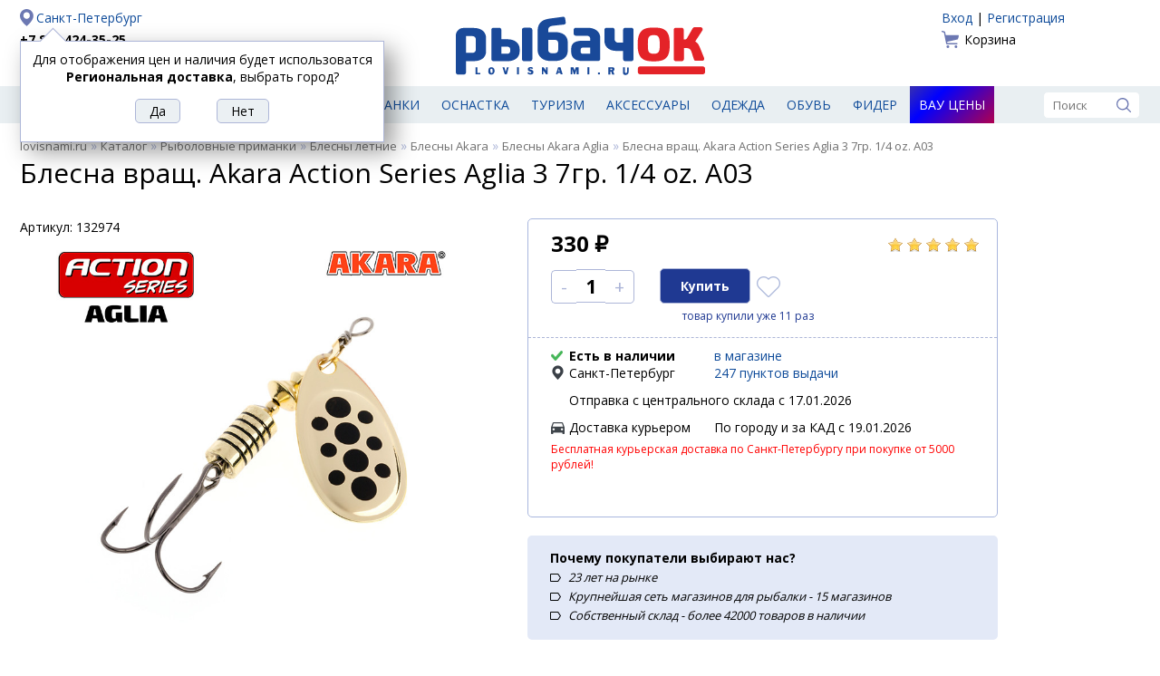

--- FILE ---
content_type: text/html; charset=UTF-8
request_url: https://lovisnami.ru/blesna-vrashch-akara-action-series-aglia-3-7gr-14-oz-a03.html
body_size: 27117
content:
<!DOCTYPE html>
<html lang="ru">

<head>
    <meta charset="UTF-8">
	<link rel='icon' href='/site2/template/lovisnami2016/favicon.ico' type='image/x-icon'>
	<link rel="apple-touch-icon" sizes="180x180" href="/apple-touch-icon.png">
	<link rel="icon" type="image/png" href="/site2/template/lovisnami2016/favicon-32x32.png" sizes="32x32">
	<link rel="icon" type="image/png" href="/site2/template/lovisnami2016/favicon-16x16.png" sizes="16x16">
	<link rel="manifest" href="/manifest.json">
	<meta name="theme-color" content="#ffffff">
	<meta name='Content-Type' content='text/html; charset=utf-8' />
	<meta name='Content-Language' content='ru' />
	<meta name='description' content='Купить Блесна вращ. Akara Action Series Aglia 3 7гр. 1/4 oz. A03. В наличии по цене 330 рублей. Быстрая доставка, самовывоз. ' />
	<meta property='og:url' content='https://lovisnami.ru/blesna-vrashch-akara-action-series-aglia-3-7gr-14-oz-a03.html' />
	<meta property='og:type' content='website' />
	<meta property='og:title' content='Блесна вращ. Akara Action Series Aglia 3 7гр. 1/4 oz. A03' />
	<meta property='og:image' content='https://lovisnami.ru/images/items/super/123910-super_0.jpg' />
	<meta property='og:description' content='Отличный Блесна вращ. Akara Action Series Aglia 3 7гр. 1/4 oz. A03 в сети магазинов #рыбачок' />
	<link rel='stylesheet' href='/site2/template/lovisnami2016/css/default.css?4.83' type='text/css'>
	<link rel='stylesheet' href='/site2/template/lovisnami2016/css/jquery.window.css?4.83' type='text/css'>
	<link rel='stylesheet' href='/site2/template/lovisnami2016/css/tpl.min.css?4.83' type='text/css'>
	<link rel='stylesheet' href='/site2/template/lovisnami2016/css/items.css?4.83' type='text/css'>
	<script type='text/javascript' src='/site2/template/lovisnami2016/js/jquery-1.12.4.min.js?4.83'></script>
	<script type='text/javascript' src='/site2/template/lovisnami2016/js/fn.js?4.83'></script>
	<script type='text/javascript' src='/site2/template/lovisnami2016/js/jquery.window.js?4.83'></script>
	<script type='text/javascript' src='/site2/template/lovisnami2016/js/main.js?4.83'></script>
	<script type='text/javascript' src='https://api-maps.yandex.ru/2.1/?lang=ru_RU'></script>
	<script type='text/javascript' src='/site2/template/lovisnami2016/js/item.js?4.83'></script>
	<link rel='canonical' href='https://lovisnami.ru/blesna-vrashch-akara-action-series-aglia-3-7gr-14-oz-a03.html'>
	<title>Блесна вращ. Akara Action Series Aglia 3 7гр. 1/4 oz. A03 купить по цене 330 рублей - РыбачОК - Рыболовный интернет-магазин</title>
</head>

<body>
<script type="text/javascript">
	window.dataLayer = window.dataLayer || [];
</script>

	<div class='header center clearfix'>
		<div class='left'>
			<a rel="nofollow" href='https://lovisnami.ru/site2/#mainCityChange' class='city' id='mainCityChange'>Санкт-Петербург</a>
<a href='tel:+78124243525' class='phone' rel='nofollow'>+7 812 424-35-25</a>
<!--<a href='tel:+78123390975' class='phone' rel='nofollow'>+7 812 339-09-75</a>-->
	<a href='/dostavka?part=pickup_2287'>Доставка</a>
	<a href='/oplata'>Оплата</a>

	<script type='text/javascript'>
		$(document).ready(function() {
			showMayBeCity('Региональная доставка');
		});
	</script>

		</div>
		<div class='logo'>
							<a href='/'><img src='/site2/template/lovisnami2016/images/logo.svg' width='275' height='90' alt='РыбачОК' title='Рыболовный магазин'></a>
					</div>
		<div class='right'>
			<!--noindex-->
			<div class='auth'>
						<a href='/user_login.php'>Вход</a>
				 | 
					<a href='/user_profile.php'>Регистрация</a>
			</div>
				<a href='/basket.php' class='basket'>
	Корзина	</a>

			<!--/noindex-->
		</div>
	</div>

	<div class='menu'>
		<div class='center clearfix'>
							<a href='https://lovisnami.ru/products.php' id='catalog_list'><img src='/site2/template/lovisnami2016/images/ico_hamburger.svg' width='19' height='19' alt='Каталог' title='Каталог'><span>Рыболовные товары</span></a>
									<a href='https://lovisnami.ru/category/udilishcha-1006' title='Удилища' class="">Удилища</a>
			<a href='https://lovisnami.ru/category/spinningi-1062' title='Спиннинги' class="">Спиннинги</a>
			<a href='https://lovisnami.ru/category/katushki-1010' title='Катушки' class="">Катушки</a>
			<a href='https://lovisnami.ru/category/rybolovnye-primanki-1634' title='Приманки' class="">Приманки</a>
			<a href='https://lovisnami.ru/category/rybolovnaya-osnastka-1002' title='Оснастка' class="">Оснастка</a>
			<a href='https://lovisnami.ru/category/tovary-dlya-turizma-1001' title='Туризм' class="">Туризм</a>
			<a href='https://lovisnami.ru/category/rybolovnye-prinadlezhnosti-1003' title='Аксессуары' class="">Аксессуары</a>
			<a href='https://lovisnami.ru/category/odezhda-dlya-rybalki-1004' title='Одежда' class="">Одежда</a>
			<a href='https://lovisnami.ru/category/obuv-1057' title='Обувь' class="">Обувь</a>
			<a href='https://lovisnami.ru/category/fider-3233' title='Фидер' class="">Фидер</a>
			<a href='https://lovisnami.ru/wow-price' title='Вау цены' class="wow_price_button">Вау цены</a>

			<form action='/search.html' method='get' class='search'>
	<input type='text' name='q' value='' placeholder='Поиск' autocomplete='off'>
	<input type='image' src='/site2/template/lovisnami2016/images/ico_search.svg' width='16' height='16' alt='Поиск' title='Поиск'>
</form>

			<div class='catalog_menu hide'>
				<ul>
				<li>
									<a href='https://lovisnami.ru/category/idei-podarkov-dlya-rybakov-i-okhotnikov-1728' title='Идеи подарков для рыбаков и охотников'>Идеи подарков для рыбаков и охотников</a>
											</li>
						<li>
									<a href='https://lovisnami.ru/category/mikrodzhig_1-3334' title='Микроджиг'>Микроджиг</a>
													<ul>
													<li>
																	<a href='https://lovisnami.ru/category/gruza-dlya-mikrodzhiga-3344' title='Груза для микроджига'>Груза для микроджига</a>
															</li>
														<li>
																	<a href='https://lovisnami.ru/category/dzhig-golovki-dlya-mikrodzhiga-3345' title='Джиг головки для микроджига'>Джиг головки для микроджига</a>
															</li>
														<li>
																	<a href='https://lovisnami.ru/category/katushki-dlya-mikrodzhiga-3347' title='Катушки для микроджига'>Катушки для микроджига</a>
															</li>
														<li>
																	<a href='https://lovisnami.ru/category/kryuchki-dlya-mikrodzhiga-3343' title='Крючки для микроджига'>Крючки для микроджига</a>
															</li>
														<li>
																	<a href='https://lovisnami.ru/category/primanki-dlya-mikrodzhiga-3341' title='Приманки для микроджига'>Приманки для микроджига</a>
															</li>
														<li>
																	<a href='https://lovisnami.ru/category/spinningi-dlya-mikrodzhiga-3346' title='Спиннинги для микроджига'>Спиннинги для микроджига</a>
															</li>
														<li>
																	<a href='https://lovisnami.ru/category/shnury-dlya-mikrodzhiga-3342' title='Шнуры для микроджига'>Шнуры для микроджига</a>
															</li>
												</ul>
							</li>
						<li>
									<a href='https://lovisnami.ru/category/morskaya-rybalka-3253' title='Морская рыбалка'>Морская рыбалка</a>
													<ul>
													<li>
																	<a href='https://lovisnami.ru/category/morskaya-osnastka-3255' title='Морская оснастка'>Морская оснастка</a>
															</li>
														<li>
																	<a href='https://lovisnami.ru/category/morskie-katushki-3258' title='Морские катушки'>Морские катушки</a>
															</li>
														<li>
																	<a href='https://lovisnami.ru/category/morskie-primanki-3254' title='Морские приманки'>Морские приманки</a>
															</li>
														<li>
																	<a href='https://lovisnami.ru/category/morskie-udilishcha-3256' title='Морские удилища'>Морские удилища</a>
															</li>
														<li>
																	<a href='https://lovisnami.ru/category/morskie-shnury-3257' title='Морские шнуры'>Морские шнуры</a>
															</li>
												</ul>
							</li>
						<li>
									<a href='https://lovisnami.ru/category/na-kolskiy-3556' title='На Кольский'>На Кольский</a>
													<ul>
													<li>
																	<a href='https://lovisnami.ru/category/blesny-3559' title='Блесны'>Блесны</a>
															</li>
														<li>
																	<a href='https://lovisnami.ru/category/veydersy-3570' title='Вейдерсы'>Вейдерсы</a>
															</li>
														<li>
																	<a href='https://lovisnami.ru/category/voblery-kolskii-3562' title='Воблеры'>Воблеры</a>
															</li>
														<li>
																	<a href='https://lovisnami.ru/category/zabrodnye-botinki-3571' title='Забродные ботинки'>Забродные ботинки</a>
															</li>
														<li>
																	<a href='https://lovisnami.ru/category/zabrodnye-kurtki-3572' title='Забродные куртки'>Забродные куртки</a>
															</li>
														<li>
																	<a href='https://lovisnami.ru/category/katushki-3566' title='Катушки'>Катушки</a>
															</li>
														<li>
																	<a href='https://lovisnami.ru/category/leska-3558' title='Леска'>Леска</a>
															</li>
														<li>
																	<a href='https://lovisnami.ru/category/mukhi-na-gorbushu-3563' title='Мухи на горбушу'>Мухи на горбушу</a>
															</li>
														<li>
																	<a href='https://lovisnami.ru/category/spinningi-kolskii-3561' title='Спиннинги'>Спиннинги</a>
															</li>
														<li>
																	<a href='https://lovisnami.ru/category/termobele-3573' title='Термобелье'>Термобелье</a>
															</li>
														<li>
																	<a href='https://lovisnami.ru/category/udochki-na-gorbushu-3560' title='Удочки на горбушу'>Удочки на горбушу</a>
															</li>
												</ul>
							</li>
						<li>
									<a href='https://lovisnami.ru/category/nakhlyst-1635' title='Нахлыст'>Нахлыст</a>
													<ul>
													<li>
																	<a href='https://lovisnami.ru/category/instrumenty-dlya-vyazaniya-1333' title='Инструменты для вязания'>Инструменты для вязания</a>
															</li>
														<li>
																	<a href='https://lovisnami.ru/category/instrumenty-dlya-vyazaniya-fantom-rossiya-indiya-2157' title='Инструменты и станки для вязания HAMO (Индия)'>Инструменты и станки для вязания HAMO (Индия)</a>
															</li>
														<li>
																	<a href='https://lovisnami.ru/category/materialy-dlya-vyazaniya-mushek-1631' title='Материалы для вязания мушек'>Материалы для вязания мушек</a>
															</li>
														<li>
																	<a href='https://lovisnami.ru/category/mushki-1111' title='Мушки'>Мушки</a>
															</li>
														<li>
																	<a href='https://lovisnami.ru/category/povodochnyy-material-1452' title='Поводочный материал'>Поводочный материал</a>
															</li>
														<li>
																	<a href='https://lovisnami.ru/category/podleski-konusnye-1449' title='Подлески конусные'>Подлески конусные</a>
															</li>
														<li>
																	<a href='https://lovisnami.ru/category/soedinitelnye-sistemy-1641' title='Соединительные системы'>Соединительные системы</a>
															</li>
														<li>
																	<a href='https://lovisnami.ru/category/udilishcha-i-katushki_1-1630' title='Удилища и катушки'>Удилища и катушки</a>
															</li>
														<li>
																	<a href='https://lovisnami.ru/category/shnury-nakhlystovye-1451' title='Шнуры нахлыстовые'>Шнуры нахлыстовые</a>
															</li>
												</ul>
							</li>
						<li>
									<a href='https://lovisnami.ru/category/odezhda-dlya-rybalki-1004' title='Одежда для рыбалки'>Одежда для рыбалки</a>
													<ul>
													<li>
																	<a href='https://lovisnami.ru/category/bryuki-1049' title='Брюки и комбинезоны'>Брюки и комбинезоны</a>
															</li>
														<li>
																	<a href='https://lovisnami.ru/category/veydersy-1050' title='Вейдерсы'>Вейдерсы</a>
															</li>
														<li>
																	<a href='https://lovisnami.ru/category/golovnye-ubory-1060' title='Головные уборы'>Головные уборы</a>
															</li>
														<li>
																	<a href='https://lovisnami.ru/category/zhilety-1051' title='Жилеты'>Жилеты</a>
															</li>
														<li>
																	<a href='https://lovisnami.ru/category/kostyumy-1053' title='Костюмы'>Костюмы</a>
															</li>
														<li>
																	<a href='https://lovisnami.ru/category/kurtki-1054' title='Куртки'>Куртки</a>
															</li>
														<li>
																	<a href='https://lovisnami.ru/category/nakolenniki-2871' title='Наколенники'>Наколенники</a>
															</li>
														<li>
																	<a href='https://lovisnami.ru/category/obuv-1057' title='Обувь для рыбалки и охоты'>Обувь для рыбалки и охоты</a>
															</li>
														<li>
																	<a href='https://lovisnami.ru/category/ochki-polyarizatsionnye_1-3164' title='Очки поляризационные'>Очки поляризационные</a>
															</li>
														<li>
																	<a href='https://lovisnami.ru/category/perchatki-1055' title='Перчатки'>Перчатки</a>
															</li>
														<li>
																	<a href='https://lovisnami.ru/category/rubashki-grundens-3407' title='Рубашки Grundens'>Рубашки Grundens</a>
															</li>
														<li>
																	<a href='https://lovisnami.ru/category/rubashki-simms-2997' title='Рубашки Simms'>Рубашки Simms</a>
															</li>
														<li>
																	<a href='https://lovisnami.ru/category/termobele-1059' title='Термобелье'>Термобелье</a>
															</li>
														<li>
																	<a href='https://lovisnami.ru/category/termonoski-1058' title='Термоноски'>Термоноски</a>
															</li>
														<li>
																	<a href='https://lovisnami.ru/category/futbolki-1061' title='Футболки'>Футболки</a>
															</li>
														<li>
																	<a href='https://lovisnami.ru/category/shorty-3297' title='Шорты'>Шорты</a>
															</li>
												</ul>
							</li>
						<li>
									<a href='https://lovisnami.ru/category/prinadlezhnosti-dlya-zimney-rybalki-1675' title='Принадлежности для зимней рыбалки'>Принадлежности для зимней рыбалки</a>
													<ul>
													<li>
																	<a href='https://lovisnami.ru/category/blesny-zimnie_2-2842' title='Блесны зимние'>Блесны зимние</a>
															</li>
														<li>
																	<a href='https://lovisnami.ru/category/zherlitsy-dlya-zimney-rybalki-3187' title='Жерлицы для зимней рыбалки'>Жерлицы для зимней рыбалки</a>
															</li>
														<li>
																	<a href='https://lovisnami.ru/category/zima-balansiry-rapala-finlyandiya-2833' title='Зимние балансиры Rapala'>Зимние балансиры Rapala</a>
															</li>
														<li>
																	<a href='https://lovisnami.ru/category/katushki_winter-3183' title='Катушки для зимней рыбалки'>Катушки для зимней рыбалки</a>
															</li>
														<li>
																	<a href='https://lovisnami.ru/category/ledobury-i-aksessuary-1676' title='Ледобуры и аксессуары'>Ледобуры и аксессуары</a>
															</li>
														<li>
																	<a href='https://lovisnami.ru/category/palatki-dlya-zimney-rybalki-1678' title='Палатки для зимней рыбалки'>Палатки для зимней рыбалки</a>
															</li>
														<li>
																	<a href='https://lovisnami.ru/category/poleznye-aksessuary-1791' title='Полезные аксессуары'>Полезные аксессуары</a>
															</li>
														<li>
																	<a href='https://lovisnami.ru/category/cherpaki-i-bagoriki-1679' title='Черпаки и багорики'>Черпаки и багорики</a>
															</li>
														<li>
																	<a href='https://lovisnami.ru/category/yashchiki-i-sanki-dlya-zimney-rybalki-1677' title='Ящики и санки для зимней рыбалки'>Ящики и санки для зимней рыбалки</a>
															</li>
												</ul>
							</li>
						<li>
									<a href='https://lovisnami.ru/category/rybolovnaya-osnastka-1002' title='Рыболовная оснастка'>Рыболовная оснастка</a>
													<ul>
													<li>
																	<a href='https://lovisnami.ru/category/aksessuary-i-osnastka-dlya-fidernoy-lovli-daiwa-nzon-3230' title='Аксессуары и оснастка для фидерной ловли DAIWA NZON'>Аксессуары и оснастка для фидерной ловли DAIWA NZON</a>
															</li>
														<li>
																	<a href='https://lovisnami.ru/category/aksessuary-i-osnastka-dlya-fidernoy-lovli-flagman-3026' title='Аксессуары и оснастка для фидерной ловли Flagman'>Аксессуары и оснастка для фидерной ловли Flagman</a>
															</li>
														<li>
																	<a href='https://lovisnami.ru/category/antizakruchivateli-1760' title='Антизакручиватели (противозакручиватели)'>Антизакручиватели (противозакручиватели)</a>
															</li>
														<li>
																	<a href='https://lovisnami.ru/category/gruzila-1074' title='Грузила'>Грузила</a>
															</li>
														<li>
																	<a href='https://lovisnami.ru/category/donki-osnashchennye-1081' title='Донки оснащенные'>Донки оснащенные</a>
															</li>
														<li>
																	<a href='https://lovisnami.ru/category/karabiny-i-vertlyugi-1076' title='Карабины и вертлюги'>Карабины и вертлюги</a>
															</li>
														<li>
																	<a href='https://lovisnami.ru/category/kivki-1078' title='Кивки'>Кивки</a>
															</li>
														<li>
																	<a href='https://lovisnami.ru/category/kryuchki-1072' title='Крючки'>Крючки</a>
															</li>
														<li>
																	<a href='https://lovisnami.ru/category/leski-1122' title='Лески'>Лески</a>
															</li>
														<li>
																	<a href='https://lovisnami.ru/category/nakhlystovye-shnury-3294' title='Нахлыстовые шнуры'>Нахлыстовые шнуры</a>
															</li>
														<li>
																	<a href='https://lovisnami.ru/category/povodki-1075' title='Поводки'>Поводки</a>
															</li>
														<li>
																	<a href='https://lovisnami.ru/category/poplavki-1073' title='Поплавки'>Поплавки</a>
															</li>
														<li>
																	<a href='https://lovisnami.ru/category/rasprodazha-karpovykh-snastey-2113' title='Распродажа Карповых снастей'>Распродажа Карповых снастей</a>
															</li>
														<li>
																	<a href='https://lovisnami.ru/category/signalizatory-poklevki-1740' title='Сигнализаторы поклевки'>Сигнализаторы поклевки</a>
															</li>
														<li>
																	<a href='https://lovisnami.ru/category/shnury-1123' title='Шнуры'>Шнуры</a>
															</li>
												</ul>
							</li>
						<li>
									<a href='https://lovisnami.ru/category/katushki-1010' title='Рыболовные катушки'>Рыболовные катушки</a>
													<ul>
													<li>
																	<a href='https://lovisnami.ru/category/zimnie-katushki-3191' title='Зимние катушки'>Зимние катушки</a>
															</li>
														<li>
																	<a href='https://lovisnami.ru/category/katushki-bezynertsionnye-1116' title='Катушки безынерционные'>Катушки безынерционные</a>
															</li>
														<li>
																	<a href='https://lovisnami.ru/category/katushki-provodochnye-1117' title='Катушки инерционные'>Катушки инерционные</a>
															</li>
														<li>
																	<a href='https://lovisnami.ru/category/katushki-multiplikatornye-1115' title='Катушки мультипликаторные'>Катушки мультипликаторные</a>
															</li>
														<li>
																	<a href='https://lovisnami.ru/category/smazki-1121' title='Смазки'>Смазки</a>
															</li>
												</ul>
							</li>
						<li>
									<a href='https://lovisnami.ru/category/rybolovnye-primanki-1634' title='Рыболовные приманки'>Рыболовные приманки</a>
													<ul>
													<li>
																	<a href='https://lovisnami.ru/category/balansiry-1106' title='Балансиры'>Балансиры</a>
															</li>
														<li>
																	<a href='https://lovisnami.ru/category/blesny-zimnie-1539' title='Блесны зимние'>Блесны зимние</a>
															</li>
														<li>
																	<a href='https://lovisnami.ru/category/blesny-letnie-1538' title='Блесны летние'>Блесны летние</a>
															</li>
														<li>
																	<a href='https://lovisnami.ru/category/voblery-1108' title='Воблеры'>Воблеры</a>
															</li>
														<li>
																	<a href='https://lovisnami.ru/category/voblery-zimnie-3032' title='Воблеры зимние (вибы)'>Воблеры зимние (вибы)</a>
															</li>
														<li>
																	<a href='https://lovisnami.ru/category/mormyshki_3-1110' title='Мормышки'>Мормышки</a>
															</li>
														<li>
																	<a href='https://lovisnami.ru/category/prikormki-i-attraktanty-1114' title='Прикормки и аттрактанты'>Прикормки и аттрактанты</a>
															</li>
														<li>
																	<a href='https://lovisnami.ru/category/silikonovye-primanki-1109' title='Силиконовые приманки'>Силиконовые приманки</a>
															</li>
												</ul>
							</li>
						<li>
									<a href='https://lovisnami.ru/category/rybolovnye-prinadlezhnosti-1003' title='Рыболовные принадлежности'>Рыболовные принадлежности</a>
													<ul>
													<li>
																	<a href='https://lovisnami.ru/category/yashchiki-korobki-tubusy-1103' title='Все для хранения'>Все для хранения</a>
															</li>
														<li>
																	<a href='https://lovisnami.ru/category/instrumenty-1088' title='Инструменты'>Инструменты</a>
															</li>
														<li>
																	<a href='https://lovisnami.ru/category/kombayny-dlya-yagod-3366' title='Комбайны для ягод'>Комбайны для ягод</a>
															</li>
														<li>
																	<a href='https://lovisnami.ru/category/ledobury-i-nozhi-k-ledoburam-1012' title='Ледобуры, ножи, чехлы и аксессуары'>Ледобуры, ножи, чехлы и аксессуары</a>
															</li>
														<li>
																	<a href='https://lovisnami.ru/category/nakleyki-na-avto-2054' title='Наклейки на авто'>Наклейки на авто</a>
															</li>
														<li>
																	<a href='https://lovisnami.ru/category/podsaki-1093' title='Подсаки'>Подсаки</a>
															</li>
														<li>
																	<a href='https://lovisnami.ru/category/sadki-1094' title='Садки и каны'>Садки и каны</a>
															</li>
														<li>
																	<a href='https://lovisnami.ru/category/sani-dlya-rybalki-2935' title='Сани для рыбалки'>Сани для рыбалки</a>
															</li>
														<li>
																	<a href='https://lovisnami.ru/category/trollingovoe-oborudovanie-1077' title='Троллинговое оборудование'>Троллинговое оборудование</a>
															</li>
														<li>
																	<a href='https://lovisnami.ru/category/ekholoty-1135' title='Эхолоты, аксессуары и аккумуляторы'>Эхолоты, аксессуары и аккумуляторы</a>
															</li>
														<li>
																	<a href='https://lovisnami.ru/category/yashchiki-zimnie-1355' title='Ящики для зимней рыбалки'>Ящики для зимней рыбалки</a>
															</li>
												</ul>
							</li>
						<li>
									<a href='https://lovisnami.ru/category/spinningi-1062' title='Спиннинги'>Спиннинги</a>
													<ul>
													<li>
																	<a href='https://lovisnami.ru/category/zapasnye-vershinki-forsage-2971' title='Запасные вершинки FORSAGE'>Запасные вершинки FORSAGE</a>
															</li>
														<li>
																	<a href='https://lovisnami.ru/category/morskie-spinningi-3093' title='Морские спиннинги'>Морские спиннинги</a>
															</li>
														<li>
																	<a href='https://lovisnami.ru/category/nabory-dlya-detey-3399' title='Наборы для детей'>Наборы для детей</a>
															</li>
														<li>
																	<a href='https://lovisnami.ru/category/spinningi-13-fishing-3375' title='Спиннинги 13 Fishing'>Спиннинги 13 Fishing</a>
															</li>
														<li>
																	<a href='https://lovisnami.ru/category/spinningi-akara-3210' title='Спиннинги Akara'>Спиннинги Akara</a>
															</li>
														<li>
																	<a href='https://lovisnami.ru/category/spinningi-ares-3585' title='Спиннинги Ares'>Спиннинги Ares</a>
															</li>
														<li>
																	<a href='https://lovisnami.ru/category/spinningi-bft-2921' title='Спиннинги BFT'>Спиннинги BFT</a>
															</li>
														<li>
																	<a href='https://lovisnami.ru/category/spinningi-black-side-3577' title='Спиннинги Black Side'>Спиннинги Black Side</a>
															</li>
														<li>
																	<a href='https://lovisnami.ru/category/spinningi-daiwa-yaponiya-1278' title='Спиннинги Daiwa'>Спиннинги Daiwa</a>
															</li>
														<li>
																	<a href='https://lovisnami.ru/category/spinningi-evergreen-3326' title='Спиннинги Evergreen'>Спиннинги Evergreen</a>
															</li>
														<li>
																	<a href='https://lovisnami.ru/category/spinningi-fish2fish-3224' title='Спиннинги Fish2Fish'>Спиннинги Fish2Fish</a>
															</li>
														<li>
																	<a href='https://lovisnami.ru/category/spinningi-forsage-koreya-2637' title='Спиннинги FORSAGE'>Спиннинги FORSAGE</a>
															</li>
														<li>
																	<a href='https://lovisnami.ru/category/spinningi-graphitleader-yaponiya-1620' title='Спиннинги Graphitleader'>Спиннинги Graphitleader</a>
															</li>
														<li>
																	<a href='https://lovisnami.ru/category/spinningi-jackall-3553' title='Спиннинги Jackall'>Спиннинги Jackall</a>
															</li>
														<li>
																	<a href='https://lovisnami.ru/category/spinningi-lagoon-3354' title='Спиннинги Lagoon'>Спиннинги Lagoon</a>
															</li>
														<li>
																	<a href='https://lovisnami.ru/category/spinningi-major-craft-yaponiya-1761' title='Спиннинги Major Craft'>Спиннинги Major Craft</a>
															</li>
														<li>
																	<a href='https://lovisnami.ru/category/spinningi-maximus-koreya-1662' title='Спиннинги Maximus'>Спиннинги Maximus</a>
															</li>
														<li>
																	<a href='https://lovisnami.ru/category/spinningi-narval-3227' title='Спиннинги NARVAL'>Спиннинги NARVAL</a>
															</li>
														<li>
																	<a href='https://lovisnami.ru/category/spinning-okuma-3063' title='Спиннинги Okuma'>Спиннинги Okuma</a>
															</li>
														<li>
																	<a href='https://lovisnami.ru/category/spinningi-pontoon-21-yaponiya-1647' title='Спиннинги Pontoon 21'>Спиннинги Pontoon 21</a>
															</li>
														<li>
																	<a href='https://lovisnami.ru/category/spinningi-python-3564' title='Спиннинги Python'>Спиннинги Python</a>
															</li>
														<li>
																	<a href='https://lovisnami.ru/category/spinningi-rapala-3376' title='Спиннинги Rapala'>Спиннинги Rapala</a>
															</li>
														<li>
																	<a href='https://lovisnami.ru/category/spinningi-roix-3579' title='Спиннинги Roix'>Спиннинги Roix</a>
															</li>
														<li>
																	<a href='https://lovisnami.ru/category/spinningi-s-master-3216' title='Спиннинги S Master'>Спиннинги S Master</a>
															</li>
														<li>
																	<a href='https://lovisnami.ru/category/spinning-savager-daniya-2505' title='Спиннинги Savagear'>Спиннинги Savagear</a>
															</li>
														<li>
																	<a href='https://lovisnami.ru/category/spinningi-shimano-yaponiya-1288' title='Спиннинги Shimano'>Спиннинги Shimano</a>
															</li>
														<li>
																	<a href='https://lovisnami.ru/category/spinningi-smith-yaponiya-1285' title='Спиннинги Smith'>Спиннинги Smith</a>
															</li>
														<li>
																	<a href='https://lovisnami.ru/category/spinningi-stinger-kitay-3109' title='Спиннинги Stinger'>Спиннинги Stinger</a>
															</li>
														<li>
																	<a href='https://lovisnami.ru/category/spinning-zetrix-yaponiya-2815' title='Спиннинги Zetrix'>Спиннинги Zetrix</a>
															</li>
												</ul>
							</li>
						<li>
									<a href='https://lovisnami.ru/category/tovary-dlya-turizma-1001' title='Товары для туризма'>Товары для туризма</a>
													<ul>
													<li>
																	<a href='https://lovisnami.ru/category/binokli-1044' title='Бинокли'>Бинокли</a>
															</li>
														<li>
																	<a href='https://lovisnami.ru/category/zashchita-ot-nasekomykh-1025' title='Защита от насекомых'>Защита от насекомых</a>
															</li>
														<li>
																	<a href='https://lovisnami.ru/category/kompasy-1045' title='Компасы'>Компасы</a>
															</li>
														<li>
																	<a href='https://lovisnami.ru/category/mebel-dlya-kempinga-1026' title='Мебель для кемпинга'>Мебель для кемпинга</a>
															</li>
														<li>
																	<a href='https://lovisnami.ru/category/multiinstrumenty-2937' title='Мультиинструменты'>Мультиинструменты</a>
															</li>
														<li>
																	<a href='https://lovisnami.ru/category/naduvnye-lodki-1013' title='Надувные лодки'>Надувные лодки</a>
															</li>
														<li>
																	<a href='https://lovisnami.ru/category/nozhi-1031' title='Ножи'>Ножи</a>
															</li>
														<li>
																	<a href='https://lovisnami.ru/category/palatki-1019' title='Палатки'>Палатки</a>
															</li>
														<li>
																	<a href='https://lovisnami.ru/category/posuda-aksessuary-1032' title='Посуда, аксессуары'>Посуда, аксессуары</a>
															</li>
														<li>
																	<a href='https://lovisnami.ru/category/spalnye-meshki-1018' title='Спальные мешки'>Спальные мешки</a>
															</li>
														<li>
																	<a href='https://lovisnami.ru/category/sportivnye-videoregistratory-camsports-1789' title='Спортивные видеокамеры'>Спортивные видеокамеры</a>
															</li>
														<li>
																	<a href='https://lovisnami.ru/category/termosy-1181' title='Термосы'>Термосы</a>
															</li>
														<li>
																	<a href='https://lovisnami.ru/category/turisticheskie-kovriki-1022' title='Туристические коврики'>Туристические коврики</a>
															</li>
														<li>
																	<a href='https://lovisnami.ru/category/gazovoe-oborudovanie-1017' title='Туристическое газовое оборудование'>Туристическое газовое оборудование</a>
															</li>
														<li>
																	<a href='https://lovisnami.ru/category/fonari-1048' title='Фонари'>Фонари</a>
															</li>
												</ul>
							</li>
						<li>
									<a href='https://lovisnami.ru/category/udilishcha-1006' title='Удилища'>Удилища</a>
													<ul>
													<li>
																	<a href='https://lovisnami.ru/category/zapasnye-khlysty-i-koltsa-1070' title='Запасные хлысты и кольца'>Запасные хлысты и кольца</a>
															</li>
														<li>
																	<a href='https://lovisnami.ru/category/zimnie-zherlitsy-i-aksessuary-3189' title='Зимние Жерлицы и аксессуары'>Зимние Жерлицы и аксессуары</a>
															</li>
														<li>
																	<a href='https://lovisnami.ru/category/kivki-storozhki-khlysty-3190' title='Кивки, сторожки'>Кивки, сторожки</a>
															</li>
														<li>
																	<a href='https://lovisnami.ru/category/nabory-dlya-detey_2-3402' title='Наборы для детей'>Наборы для детей</a>
															</li>
														<li>
																	<a href='https://lovisnami.ru/category/podstavki-dlya-udilishch-1770' title='Подставки для удилищ'>Подставки для удилищ</a>
															</li>
														<li>
																	<a href='https://lovisnami.ru/category/udilishcha-karpovye-1067' title='Удилища карповые'>Удилища карповые</a>
															</li>
														<li>
																	<a href='https://lovisnami.ru/category/udilishcha-matchevye-1068' title='Удилища матчевые'>Удилища матчевые</a>
															</li>
														<li>
																	<a href='https://lovisnami.ru/category/udilishcha-poplavochnye-1066' title='Удилища поплавочные'>Удилища поплавочные</a>
															</li>
														<li>
																	<a href='https://lovisnami.ru/category/udilishcha-fidernye-1069' title='Удилища фидерные'>Удилища фидерные</a>
															</li>
														<li>
																	<a href='https://lovisnami.ru/category/udilishcha-zimnie-1071' title='Удочки для зимней рыбалки'>Удочки для зимней рыбалки</a>
															</li>
												</ul>
							</li>
						<li>
									<a href='https://lovisnami.ru/category/fider-3233' title='Фидер'>Фидер</a>
													<ul>
													<li>
																	<a href='https://lovisnami.ru/category/aromatizatory-i-dobavki-3249' title='Ароматизаторы и добавки'>Ароматизаторы и добавки</a>
															</li>
														<li>
																	<a href='https://lovisnami.ru/category/vedra-i-emkosti-3239' title='Ведра и емкости'>Ведра и емкости</a>
															</li>
														<li>
																	<a href='https://lovisnami.ru/category/gotovye-osnastki-i-povodki-3244' title='Готовые оснастки и поводки'>Готовые оснастки и поводки</a>
															</li>
														<li>
																	<a href='https://lovisnami.ru/category/gruza-kormushki-dlya-fidera-3242' title='Груза-кормушки для фидера'>Груза-кормушки для фидера</a>
															</li>
														<li>
																	<a href='https://lovisnami.ru/category/instrumenty-dlya-fidera-3243' title='Инструменты для фидера'>Инструменты для фидера</a>
															</li>
														<li>
																	<a href='https://lovisnami.ru/category/katushki-dlya-fidera-3234' title='Катушки для фидера'>Катушки для фидера</a>
															</li>
														<li>
																	<a href='https://lovisnami.ru/category/kvivertipy-dlya-fidera-3237' title='Квивертипы для фидера'>Квивертипы для фидера</a>
															</li>
														<li>
																	<a href='https://lovisnami.ru/category/leska-dlya-fidera-3238' title='Леска для фидера'>Леска для фидера</a>
															</li>
														<li>
																	<a href='https://lovisnami.ru/category/platformy-i-aksessuary-3241' title='Платформы и аксессуары'>Платформы и аксессуары</a>
															</li>
														<li>
																	<a href='https://lovisnami.ru/category/povodochnitsy-dlya-fidera-3245' title='Поводочницы для фидера'>Поводочницы для фидера</a>
															</li>
														<li>
																	<a href='https://lovisnami.ru/category/podsaki-dlya-fidera--3240' title='Подсаки для фидера '>Подсаки для фидера </a>
															</li>
														<li>
																	<a href='https://lovisnami.ru/category/prikormki-dlya-fidera-3246' title='Прикормки для фидера'>Прикормки для фидера</a>
															</li>
														<li>
																	<a href='https://lovisnami.ru/category/sadki-dlya-fidera-3247' title='Садки для фидера'>Садки для фидера</a>
															</li>
														<li>
																	<a href='https://lovisnami.ru/category/sistemy-khraneniya-dlya-fidera-3248' title='Системы хранения для фидера'>Системы хранения для фидера</a>
															</li>
														<li>
																	<a href='https://lovisnami.ru/category/udilishcha-dlya-fidera-3235' title='Удилища для фидера'>Удилища для фидера</a>
															</li>
														<li>
																	<a href='https://lovisnami.ru/category/shnury-dlya-fidera-3236' title='Шнуры для фидера'>Шнуры для фидера</a>
															</li>
												</ul>
							</li>
						<li>
									<a href='https://lovisnami.ru/category/forelevaya-programma-2486' title='Форелевая программа'>Форелевая программа</a>
													<ul>
													<li>
																	<a href='https://lovisnami.ru/category/trout-blesny-smith-yaponiya-2508' title='Блесны Smith (Япония)'>Блесны Smith (Япония)</a>
															</li>
														<li>
																	<a href='https://lovisnami.ru/category/forelevye-blesny-akara-3259' title='Форелевые блесны Akara'>Форелевые блесны Akara</a>
															</li>
														<li>
																	<a href='https://lovisnami.ru/category/forelevye-blesny-anglers-system-3194' title='Форелевые блесны Anglers System'>Форелевые блесны Anglers System</a>
															</li>
														<li>
																	<a href='https://lovisnami.ru/category/forelevye-blesny-forest-3180' title='Форелевые блесны FOREST'>Форелевые блесны FOREST</a>
															</li>
														<li>
																	<a href='https://lovisnami.ru/category/trout-forelevye-blesny-lucky-john-2489' title='Форелевые блесны Lucky John'>Форелевые блесны Lucky John</a>
															</li>
														<li>
																	<a href='https://lovisnami.ru/category/forelevye-blesny-luremax-3182' title='Форелевые блесны LUREMAX'>Форелевые блесны LUREMAX</a>
															</li>
														<li>
																	<a href='https://lovisnami.ru/category/forelevye-blesny-stinger-3181' title='Форелевые блесны STINGER'>Форелевые блесны STINGER</a>
															</li>
														<li>
																	<a href='https://lovisnami.ru/category/trout-silikonovye-primanki-berkley-ssha-2492' title='Форелевые силиконовые приманки Berkley'>Форелевые силиконовые приманки Berkley</a>
															</li>
												</ul>
							</li>
						<li>
									<a href='https://lovisnami.ru/category/ekipirovka-grundens-3438' title='Экипировка Grundens'>Экипировка Grundens</a>
													<ul>
													<li>
																	<a href='https://lovisnami.ru/category/bryuki_1-3439' title='Брюки Grundens'>Брюки Grundens</a>
															</li>
														<li>
																	<a href='https://lovisnami.ru/category/veydersy-grundens_1-3440' title='Вейдерсы Grundens'>Вейдерсы Grundens</a>
															</li>
														<li>
																	<a href='https://lovisnami.ru/category/golovnye-ubory-grundens-3443' title='Головные уборы Grundens'>Головные уборы Grundens</a>
															</li>
														<li>
																	<a href='https://lovisnami.ru/category/zhilety-grundens-3444' title='Жилеты Grundens'>Жилеты Grundens</a>
															</li>
														<li>
																	<a href='https://lovisnami.ru/category/kombinezony-grundens-3445' title='Комбинезоны Grundens'>Комбинезоны Grundens</a>
															</li>
														<li>
																	<a href='https://lovisnami.ru/category/kurtki-grundens-3446' title='Куртки Grundens'>Куртки Grundens</a>
															</li>
														<li>
																	<a href='https://lovisnami.ru/category/obuv-grundens_1-3447' title='Обувь Grundens'>Обувь Grundens</a>
															</li>
														<li>
																	<a href='https://lovisnami.ru/category/rubashki-grundens_1-3448' title='Рубашки Grundens'>Рубашки Grundens</a>
															</li>
														<li>
																	<a href='https://lovisnami.ru/category/sumki-i-ryukzaki-grundens-3451' title='Сумки и рюкзаки Grundens'>Сумки и рюкзаки Grundens</a>
															</li>
														<li>
																	<a href='https://lovisnami.ru/category/termobele-grundens-3442' title='Термобелье Grundens'>Термобелье Grundens</a>
															</li>
														<li>
																	<a href='https://lovisnami.ru/category/tolstovki-i-khudi-grundens-3449' title='Толстовки и худи Grundens'>Толстовки и худи Grundens</a>
															</li>
														<li>
																	<a href='https://lovisnami.ru/category/futbolki-grundens_1-3450' title='Футболки Grundens'>Футболки Grundens</a>
															</li>
												</ul>
							</li>
						<li>
									<a href='https://lovisnami.ru/category/ekipirovka-simms-3274' title='Экипировка Simms'>Экипировка Simms</a>
													<ul>
													<li>
																	<a href='https://lovisnami.ru/category/aksessuary-rybolovnye-simms-3291' title='Аксессуары рыболовные Simms'>Аксессуары рыболовные Simms</a>
															</li>
														<li>
																	<a href='https://lovisnami.ru/category/bryuki-simms-3277' title='Брюки и шорты Simms'>Брюки и шорты Simms</a>
															</li>
														<li>
																	<a href='https://lovisnami.ru/category/veydersy-zabrodnye-kombinezony-3276' title='Вейдерсы (забродные комбинезоны)'>Вейдерсы (забродные комбинезоны)</a>
															</li>
														<li>
																	<a href='https://lovisnami.ru/category/kepki-rybolovnye-simms-3279' title='Головные уборы Simms'>Головные уборы Simms</a>
															</li>
														<li>
																	<a href='https://lovisnami.ru/category/zhilety-rybolovnye-3278' title='Жилеты рыболовные'>Жилеты рыболовные</a>
															</li>
														<li>
																	<a href='https://lovisnami.ru/category/kofty-i-khudi-simms-3285' title='Кофты и худи Simms'>Кофты и худи Simms</a>
															</li>
														<li>
																	<a href='https://lovisnami.ru/category/kurtki-rybolovnye-simms-3281' title='Куртки рыболовные Simms'>Куртки рыболовные Simms</a>
															</li>
														<li>
																	<a href='https://lovisnami.ru/category/obuv-redington-3292' title='Обувь Redington'>Обувь Redington</a>
															</li>
														<li>
																	<a href='https://lovisnami.ru/category/obuv-simms-3275' title='Обувь Simms'>Обувь Simms</a>
															</li>
														<li>
																	<a href='https://lovisnami.ru/category/perchatki-rybolovnye-simms-3282' title='Перчатки рыболовные Simms'>Перчатки рыболовные Simms</a>
															</li>
														<li>
																	<a href='https://lovisnami.ru/category/rubashki-simms-2-3283' title='Рубашки рыболовные Simms'>Рубашки рыболовные Simms</a>
															</li>
														<li>
																	<a href='https://lovisnami.ru/category/ryukzaki-i-sumki-simms-3286' title='Рюкзаки и сумки Simms'>Рюкзаки и сумки Simms</a>
															</li>
														<li>
																	<a href='https://lovisnami.ru/category/termokalsony-simms-3289' title='Термокальсоны Simms'>Термокальсоны Simms</a>
															</li>
														<li>
																	<a href='https://lovisnami.ru/category/termonoski-simms-3284' title='Термоноски Simms'>Термоноски Simms</a>
															</li>
														<li>
																	<a href='https://lovisnami.ru/category/termofutbolki-simms-3287' title='Термофутболки Simms'>Термофутболки Simms</a>
															</li>
														<li>
																	<a href='https://lovisnami.ru/category/uteplennye-kombinezony-simms-3280' title='Утепленные комбинезоны Simms'>Утепленные комбинезоны Simms</a>
															</li>
														<li>
																	<a href='https://lovisnami.ru/category/futbolki-rybolovnye-simms-3288' title='Футболки рыболовные Simms'>Футболки рыболовные Simms</a>
															</li>
												</ul>
							</li>
						<li>
									<a href='https://lovisnami.ru/category/electronics-3082' title='Электроника'>Электроника</a>
													<ul>
													<li>
																	<a href='https://lovisnami.ru/category/ekholoty_in_electronic-3084' title='Эхолоты'>Эхолоты</a>
															</li>
												</ul>
							</li>
			</ul>

			</div>
		</div>
	</div>
	

<div class='content center'>
	<div>
    <div class='toste breadcrumbs' id='breadcrumbs'><a href='https://lovisnami.ru'>lovisnami.ru</a> &raquo; <a href='https://lovisnami.ru/products.php'>Каталог</a> &raquo; <a href='https://lovisnami.ru/category/rybolovnye-primanki-1634'>Рыболовные приманки</a> &raquo; <a href='https://lovisnami.ru/category/blesny-letnie-1538'>Блесны летние</a> &raquo; <a href='https://lovisnami.ru/category/blesny-akara-3204'>Блесны Akara</a> &raquo; <a href='https://lovisnami.ru/category-v/hard-lures-akara-aglia-2023'>Блесны Akara Aglia</a> &raquo; <span> Блесна вращ. Akara Action Series Aglia 3 7гр. 1/4 oz. A03</span></div></div>
<div>
    <script id='struct-data-breadcrumbs' type='application/ld+json'>{"@context":"https:\/\/schema.org","@type":"BreadcrumbList","itemListElement":[{"@type":"ListItem","position":0,"item":{"@id":"https:\/\/lovisnami.ru","name":"lovisnami.ru"}},{"@type":"ListItem","position":1,"item":{"@id":"https:\/\/lovisnami.ru\/products.php","name":"Каталог"}},{"@type":"ListItem","position":2,"item":{"@id":"https:\/\/lovisnami.ru\/category\/rybolovnye-primanki-1634","name":"Рыболовные приманки"}},{"@type":"ListItem","position":3,"item":{"@id":"https:\/\/lovisnami.ru\/category\/blesny-letnie-1538","name":"Блесны летние"}},{"@type":"ListItem","position":4,"item":{"@id":"https:\/\/lovisnami.ru\/category\/blesny-akara-3204","name":"Блесны Akara"}},{"@type":"ListItem","position":5,"item":{"@id":"https:\/\/lovisnami.ru\/category-v\/hard-lures-akara-aglia-2023","name":"Блесны Akara Aglia"}},{"@type":"ListItem","position":6,"item":{"@id":"https:\/\/lovisnami.ru\/blesna-vrashch-akara-action-series-aglia-3-7gr-14-oz-a03","name":"Блесна вращ. Akara Action Series Aglia 3 7гр. 1\/4 oz. A03"}}]}</script></div>
<script src="https://pay.yandex.ru/sdk/v1/pay.js"></script>
<style>
    .discount-badge {
        background-color: red;
        color: white !important;
        padding: 2px 6px;
        border-radius: 3px;
        font-size: 12px;
        font-weight: bold;
        margin-left: 8px;
        display: inline-block;
        vertical-align: middle;
        text-decoration: none !important;
    }
</style>
<script type="application/javascript">
    var itemInfo = {};
    itemInfo.item_id = 123910;
    var city_name = 'Санкт-Петербург';
    itemInfo.is_group = false;
</script>
<div itemscope itemtype='http://schema.org/Product'>
            <h1 itemprop='name'>Блесна вращ. Akara Action Series Aglia 3 7гр. 1/4 oz. A03</h1>
    
    <div class='item_info'>
                    <div class='artice'>Артикул: <span itemprop='sku'>132974</span></div>
                <div class='image'>
            <div class='big_image click'>
                <img src='/images/items/super/123910-super_0.jpg' width='440'
                    height='440' alt='Фотография Блесна вращ. Akara Action Series Aglia 3 7гр. 1/4 oz. A03'
                    title='Изображение Блесна вращ. Akara Action Series Aglia 3 7гр. 1/4 oz. A03' style='margin: 30px 35px;'
                    itemprop='image'>
                <img
                        src='/site2/template/lovisnami2016/images/ico_zoom.png' width='27' height='29' alt='Увеличить'
                        title='Увеличить' class='zoom'>            </div>
            <div class='image_list'>
                                    <a href='#left' class='scroll_left hidden'>&nbsp;</a>
                    <div class='image_box'>
                        <div class='image_panel'>
                                                            <div data-imagelarge='/images/items/super/123910-super_0.jpg'
                                    data-imagesizex='440'
                                    data-imagesizey='440'
                                    data-imagemarginx='35'
                                    data-imagemarginy='30'>
                                    <img src='/images/items/small/123910-small_0.jpg' width='100'
                                        height='100' style='margin: -6px -6px;'
                                        alt='Изображение Блесна вращ. Akara Action Series Aglia 3 7гр. 1/4 oz. A03'
                                        title='Фотография Блесна вращ. Akara Action Series Aglia 3 7гр. 1/4 oz. A03'>
                                </div>
                                                    </div>
                    </div>
                    <a href='#right' class='scroll_right hidden'>&nbsp;</a>
                            </div>
        </div>
        <div class='info'>
            <div itemprop="aggregateRating" itemtype="https://schema.org/AggregateRating" itemscope>
                <meta itemprop="ratingValue" content="5.00" />
                <meta itemprop="ratingCount" content="1" />
            </div>

                            <div class='buy_box' itemprop="offers" itemscope itemtype="http://schema.org/Offer">
                                            <form action='#' method='post'>
                            <div class='price'>
                                <i itemprop='price' content='330.00'>330</i>
                                <i itemprop='priceCurrency' content='RUB'>₽</i>
                                                                                                
                                <div class='rating' title='Рейтинг: 5.00'>
                                                                            <div class='active' >
                                </div>
                                                                    <div class='active' >
                                </div>
                                                                    <div class='active' >
                                </div>
                                                                    <div class='active' >
                                </div>
                                                                    <div class='active' >
                                </div>
                                                        </div>
                </div>
                                <div class='size_and_count'>
                    
                    <div class='select'>
                        <a href='#minus'>-</a><input type='text' name='quantity' value='1'
                            data-stockmax='20'><a
                            href='#plus'>+</a>
                    </div>
                </div>

                <div class='basket'>
                    <input type='hidden' name='item_id' value='123910'>
                    <input type='hidden' name='category_id'
                        value='3204'>
                                            <input type='submit' value='Купить' class='button big blue basket_add_normal'
                            data-itemid='123910'>
                                        <span class='wishlist'
                        title='В избранное'></span>
                                            <small>товар купили
                            уже 11 раз</small>
                                    </div>

                                </form>
            
            <div class='delivery clearfix'>
                <div class="first-ro clearfix">
                    <span class='io_isset'>
                        <link itemprop="availability" href="http://schema.org/InStock" />
                        Есть в наличии
                    </span>

                    <span class='io_stock'>
                                                    <a class="in_stores" href=""> в магазине</a>
                        
                    </span>
                </div>

                                    <span class='io_city'>Санкт-Петербург</span>
                    <span class='io_pickup'><a href="#scroll_map">
                            247 пунктов выдачи</a>
                                            </span>
                    <div class="item_ready_date "></div>
                
                                    <span class='io_courier'>Доставка курьером</span>
                    <span class='io_courier_city'>
                                            По городу и за КАД <span class="courier-date"></span>                    </span>
                                            <!--								<span class='io_courier_promotion'>Акция</span>-->
                        <span class='io_courier_promotion_info'>
                            Бесплатная курьерская доставка по Санкт-Петербургу                            при покупке от 5000 рублей!
                        </span>
                                                </div>


        </div>

        
        
        <div class='why_we'>
            <strong>Почему покупатели выбирают нас?</strong>
            <span>23 лет на рынке</span><span>Крупнейшая сеть магазинов для рыбалки - 15 магазинов</span><span>Собственный склад - более 42000 товаров в наличии</span>        </div>

                    <div class='item_company_review'>
                <strong>Отзыв о магазине:</strong>
                <div>василий                    <i>22 ноября 2025  16:11</i>
                </div>
                <span>Всё замечательно. Никаких нареканий.</span>
                <a href='/company_reviews' target='_blank'>Читать
                    все 1605 отзывов</a>
            </div>
        
    
            <div class='specification'>
            <strong>Характеристики</strong>
            <ul>
                                    <li><span>Размер блесны:</span> 3</li>
                                    <li><span>Цвет:</span> A03</li>
                                    <li><span>Вес, г:</span> 7</li>
                                    <li><span>Модель:</span> Aglia</li>
                                    <li><span>Т.Габариты:</span> 15*4*2</li>
                            </ul>
                    </div>
    
            <div class='social_share'>
            <strong>Поделись находкой с друзьями</strong>
            <div class='social_share_button'>
                <script type="text/javascript" src="//yastatic.net/es5-shims/0.0.2/es5-shims.min.js"
                    charset="utf-8"></script>
                <script type="text/javascript" src="//yastatic.net/share2/share.js" charset="utf-8"></script>
                <div class="ya-share2" data-services="vkontakte,facebook,odnoklassniki,moimir,gplus"
                    data-counter=""></div>
            </div>
        </div>
        </div>
    </div>


    <h2 class='sub_title'>Описание Блесна вращ. Akara Action Series Aglia 3 7гр. 1/4 oz. A03</h2>
    <div class='full_description' itemprop='description'>
        Aglia - классическая блесна от Akara. Универсальная вертушка для ловли на любом типе водоемов. Благодаря большому углу атаки лепестка есть возможность проводки на минимальных скоростях, а при ловли на струе держать блесну без подмотки, давая ей плавно съезжать перпендикулярно течению.    </div>

        <h2 class='sub_title'><span class='jsHref new_review'>Напишите отзыв</span></h2>
        <div class='new_review_text'>
            Нам очень важно знать Ваше мнение, а другим покупателям это поможет с выбором!
        </div>
        <div class='new_review_form hide'>
            <form action='' method='post'>
	<div class='new_review_vote'>
		<span data-vote='1' class='active'></span>
		<span data-vote='2' class='active'></span>
		<span data-vote='3' class='active'></span>
		<span data-vote='4' class='active'></span>
		<span data-vote='5' class='active'></span>
		<input type='hidden' name='rating' value='5'>
		<small>Ваша оценка <i>5</i></small>
	</div>
    <div class='new_review_form_element nr_last_name'>
        <label>Фамилия</label>
        <input type='text' name='nr_last_name' value=''>
    </div>
	<div class='new_review_form_element nr_name'>
		<label>Имя</label>
		<input type='text' name='nr_name' value=''>
	</div>

		<div class='new_review_form_element nr_email'>
		<label>Электронная почта</label>
		<input type='text' name='nr_email' value=''>
	</div>
	
	<div class='new_review_form_element nr_text'>
		<label>Отзыв</label>
		<textarea name='nr_text'></textarea>
	</div>

	<div class='new_review_form_botton'>
		<input type='submit' value='Опубликовать' class='button big blue'>
	</div>
</form>
        </div>
    
    <h2 class='sub_title'><a name='more'></a>Характеристики</h2>

    <div class='full_specification clearfix'>
                    <label><span>Размер блесны:</span></label><span>3</span>
                    <label><span>Цвет:</span></label><span>A03</span>
                    <label><span>Вес, г:</span></label><span>7</span>
                    <label><span>Модель:</span></label><span>Aglia</span>
                    <label><span>Т.Габариты:</span></label><span>15*4*2</span>
            </div>

    <div class='sub_title'>Весь модельный ряд</div>
    <div class='model_list item_list'>
                        <div class='model_one'>
                    <div class='image'><a href='/blesna-vrashch-akara-action-series-aglia-0-2-5gr-111-oz-a-7.html'><img src='/images/items/big/123849-big_0.jpg'
                                width='70'
                                height='70'
                                alt='' title=''
                                style='margin: 10px 15px;'></a>
                    </div>
                    <div class='name'><a href='/blesna-vrashch-akara-action-series-aglia-0-2-5gr-111-oz-a-7.html'>Блесна вращ. Akara Action Series Aglia 0 2,5гр. 1/11 oz. A 7</a></div>
                    <div class='price'>290 ₽
                                            </div>
                </div>
                        <div class='model_one'>
                    <div class='image'><a href='/blesna-vrashch-akara-action-series-aglia-0-2-5gr-111-oz-a-8.html'><img src='/images/items/big/123850-big_0.jpg'
                                width='70'
                                height='70'
                                alt='' title=''
                                style='margin: 10px 15px;'></a>
                    </div>
                    <div class='name'><a href='/blesna-vrashch-akara-action-series-aglia-0-2-5gr-111-oz-a-8.html'>Блесна вращ. Akara Action Series Aglia 0 2,5гр. 1/11 oz. A 8</a></div>
                    <div class='price'>290 ₽
                                            </div>
                </div>
                        <div class='model_one'>
                    <div class='image'><a href='/blesna-vrashch-akara-action-series-aglia-0-2-5gr-111-oz-a-9.html'><img src='/images/items/big/123851-big_0.jpg'
                                width='70'
                                height='70'
                                alt='' title=''
                                style='margin: 10px 15px;'></a>
                    </div>
                    <div class='name'><a href='/blesna-vrashch-akara-action-series-aglia-0-2-5gr-111-oz-a-9.html'>Блесна вращ. Akara Action Series Aglia 0 2,5гр. 1/11 oz. A 9</a></div>
                    <div class='price'>340 ₽
                                            </div>
                </div>
                        <div class='model_one'>
                    <div class='image'><a href='/blesna-vrashch-akara-action-series-aglia-0-2-5gr-111-oz-a01.html'><img src='/images/items/big/123852-big_0.jpg'
                                width='70'
                                height='70'
                                alt='' title=''
                                style='margin: 10px 15px;'></a>
                    </div>
                    <div class='name'><a href='/blesna-vrashch-akara-action-series-aglia-0-2-5gr-111-oz-a01.html'>Блесна вращ. Akara Action Series Aglia 0 2,5гр. 1/11 oz. A01</a></div>
                    <div class='price'>290 ₽
                                            </div>
                </div>
                        <div class='model_one'>
                    <div class='image'><a href='/blesna-vrashch-akara-action-series-aglia-0-2-5gr-111-oz-a02.html'><img src='/images/items/big/123853-big_0.jpg'
                                width='70'
                                height='70'
                                alt='' title=''
                                style='margin: 10px 15px;'></a>
                    </div>
                    <div class='name'><a href='/blesna-vrashch-akara-action-series-aglia-0-2-5gr-111-oz-a02.html'>Блесна вращ. Akara Action Series Aglia 0 2,5гр. 1/11 oz. A02</a></div>
                    <div class='price'>290 ₽
                                            </div>
                </div>
                        <div class='model_one'>
                    <div class='image'><a href='/blesna-vrashch-akara-action-series-aglia-0-2-5gr-111-oz-a03.html'><img src='/images/items/big/123854-big_0.jpg'
                                width='70'
                                height='70'
                                alt='' title=''
                                style='margin: 10px 15px;'></a>
                    </div>
                    <div class='name'><a href='/blesna-vrashch-akara-action-series-aglia-0-2-5gr-111-oz-a03.html'>Блесна вращ. Akara Action Series Aglia 0 2,5гр. 1/11 oz. A03</a></div>
                    <div class='price'>290 ₽
                                            </div>
                </div>
                        <div class='model_one'>
                    <div class='image'><a href='/blesna-vrashch-akara-action-series-aglia-0-2-5gr-111-oz-a04.html'><img src='/images/items/big/123855-big_0.jpg'
                                width='70'
                                height='70'
                                alt='' title=''
                                style='margin: 10px 15px;'></a>
                    </div>
                    <div class='name'><a href='/blesna-vrashch-akara-action-series-aglia-0-2-5gr-111-oz-a04.html'>Блесна вращ. Akara Action Series Aglia 0 2,5гр. 1/11 oz. A04</a></div>
                    <div class='price'>290 ₽
                                            </div>
                </div>
                        <div class='model_one'>
                    <div class='image'><a href='/blesna-vrashch-akara-action-series-aglia-0-2-5gr-111-oz-a13.html'><img src='/images/items/big/123856-big_0.jpg'
                                width='70'
                                height='70'
                                alt='' title=''
                                style='margin: 10px 15px;'></a>
                    </div>
                    <div class='name'><a href='/blesna-vrashch-akara-action-series-aglia-0-2-5gr-111-oz-a13.html'>Блесна вращ. Akara Action Series Aglia 0 2,5гр. 1/11 oz. A13</a></div>
                    <div class='price'>290 ₽
                                            </div>
                </div>
                        <div class='model_one'>
                    <div class='image'><a href='/blesna-vrashch-akara-action-series-aglia-0-2-5gr-111-oz-a19.html'><img src='/images/items/big/123858-big_0.jpg'
                                width='70'
                                height='70'
                                alt='' title=''
                                style='margin: 10px 15px;'></a>
                    </div>
                    <div class='name'><a href='/blesna-vrashch-akara-action-series-aglia-0-2-5gr-111-oz-a19.html'>Блесна вращ. Akara Action Series Aglia 0 2,5гр. 1/11 oz. A19</a></div>
                    <div class='price'>290 ₽
                                                    <span>350 ₽</span>
                                                                                                <span class="discount-badge">-18%</span>
                                                                        </div>
                </div>
                        <div class='model_one'>
                    <div class='image'><a href='/blesna-vrashch-akara-action-series-aglia-0-2-5gr-111-oz-a20.html'><img src='/images/items/big/123859-big_0.jpg'
                                width='70'
                                height='70'
                                alt='' title=''
                                style='margin: 10px 15px;'></a>
                    </div>
                    <div class='name'><a href='/blesna-vrashch-akara-action-series-aglia-0-2-5gr-111-oz-a20.html'>Блесна вращ. Akara Action Series Aglia 0 2,5гр. 1/11 oz. A20</a></div>
                    <div class='price'>290 ₽
                                            </div>
                </div>
                        <div class='model_one'>
                    <div class='image'><a href='/blesna-vrashch-akara-action-series-aglia-0-2-5gr-111-oz-a21.html'><img src='/images/items/big/123860-big_0.jpg'
                                width='70'
                                height='70'
                                alt='' title=''
                                style='margin: 10px 15px;'></a>
                    </div>
                    <div class='name'><a href='/blesna-vrashch-akara-action-series-aglia-0-2-5gr-111-oz-a21.html'>Блесна вращ. Akara Action Series Aglia 0 2,5гр. 1/11 oz. A21</a></div>
                    <div class='price'>290 ₽
                                            </div>
                </div>
                        <div class='model_one'>
                    <div class='image'><a href='/blesna-vrashch-akara-action-series-aglia-0-2-5gr-111-oz-a22.html'><img src='/images/items/big/123874-big_0.jpg'
                                width='70'
                                height='70'
                                alt='' title=''
                                style='margin: 10px 15px;'></a>
                    </div>
                    <div class='name'><a href='/blesna-vrashch-akara-action-series-aglia-0-2-5gr-111-oz-a22.html'>Блесна вращ. Akara Action Series Aglia 0 2,5гр. 1/11 oz. A22</a></div>
                    <div class='price'>290 ₽
                                            </div>
                </div>
                        <div class='model_one'>
                    <div class='image'><a href='/blesna-vrashch-akara-action-series-aglia-0-2-5gr-111-oz-a23.html'><img src='/images/items/big/123861-big_0.jpg'
                                width='70'
                                height='70'
                                alt='' title=''
                                style='margin: 10px 15px;'></a>
                    </div>
                    <div class='name'><a href='/blesna-vrashch-akara-action-series-aglia-0-2-5gr-111-oz-a23.html'>Блесна вращ. Akara Action Series Aglia 0 2,5гр. 1/11 oz. A23</a></div>
                    <div class='price'>290 ₽
                                            </div>
                </div>
                        <div class='model_one'>
                    <div class='image'><a href='/blesna-vrashch-akara-action-series-aglia-0-2-5gr-111-oz-a32.html'><img src='/images/items/big/123862-big_0.jpg'
                                width='70'
                                height='70'
                                alt='' title=''
                                style='margin: 10px 15px;'></a>
                    </div>
                    <div class='name'><a href='/blesna-vrashch-akara-action-series-aglia-0-2-5gr-111-oz-a32.html'>Блесна вращ. Akara Action Series Aglia 0 2,5гр. 1/11 oz. A32</a></div>
                    <div class='price'>290 ₽
                                            </div>
                </div>
                        <div class='model_one'>
                    <div class='image'><a href='/blesna-vrashch-akara-action-series-aglia-0-2-5gr-111-oz-a33.html'><img src='/images/items/big/123863-big_0.jpg'
                                width='70'
                                height='70'
                                alt='' title=''
                                style='margin: 10px 15px;'></a>
                    </div>
                    <div class='name'><a href='/blesna-vrashch-akara-action-series-aglia-0-2-5gr-111-oz-a33.html'>Блесна вращ. Akara Action Series Aglia 0 2,5гр. 1/11 oz. A33</a></div>
                    <div class='price'>290 ₽
                                            </div>
                </div>
                        <div class='model_one'>
                    <div class='image'><a href='/blesna-vrashch-akara-action-series-aglia-0-2-5gr-111-oz-a34.html'><img src='/images/items/big/123864-big_0.jpg'
                                width='70'
                                height='70'
                                alt='' title=''
                                style='margin: 10px 15px;'></a>
                    </div>
                    <div class='name'><a href='/blesna-vrashch-akara-action-series-aglia-0-2-5gr-111-oz-a34.html'>Блесна вращ. Akara Action Series Aglia 0 2,5гр. 1/11 oz. A34</a></div>
                    <div class='price'>290 ₽
                                            </div>
                </div>
                        <div class='model_one'>
                    <div class='image'><a href='/blesna-vrashch-akara-action-series-aglia-00-1-5gr-118-oz-a-7.html'><img src='/images/items/big/123865-big_0.jpg'
                                width='70'
                                height='70'
                                alt='' title=''
                                style='margin: 10px 15px;'></a>
                    </div>
                    <div class='name'><a href='/blesna-vrashch-akara-action-series-aglia-00-1-5gr-118-oz-a-7.html'>Блесна вращ. Akara Action Series Aglia 00 1,5гр. 1/18 oz. A 7</a></div>
                    <div class='price'>290 ₽
                                            </div>
                </div>
                        <div class='model_one'>
                    <div class='image'><a href='/blesna-vrashch-akara-action-series-aglia-00-1-5gr-118-oz-a-8.html'><img src='/images/items/big/123866-big_0.jpg'
                                width='70'
                                height='70'
                                alt='' title=''
                                style='margin: 10px 15px;'></a>
                    </div>
                    <div class='name'><a href='/blesna-vrashch-akara-action-series-aglia-00-1-5gr-118-oz-a-8.html'>Блесна вращ. Akara Action Series Aglia 00 1,5гр. 1/18 oz. A 8</a></div>
                    <div class='price'>280 ₽
                                            </div>
                </div>
                        <div class='model_one'>
                    <div class='image'><a href='/blesna-vrashch-akara-action-series-aglia-00-1-5gr-118-oz-a-9.html'><img src='/images/items/big/123851-big_0.jpg'
                                width='70'
                                height='70'
                                alt='' title=''
                                style='margin: 10px 15px;'></a>
                    </div>
                    <div class='name'><a href='/blesna-vrashch-akara-action-series-aglia-00-1-5gr-118-oz-a-9.html'>Блесна вращ. Akara Action Series Aglia 00 1,5гр. 1/18 oz. A 9</a></div>
                    <div class='price'>330 ₽
                                            </div>
                </div>
                        <div class='model_one'>
                    <div class='image'><a href='/blesna-vrashch-akara-action-series-aglia-00-1-5gr-118-oz-a01.html'><img src='/images/items/big/123867-big_0.jpg'
                                width='70'
                                height='70'
                                alt='' title=''
                                style='margin: 10px 15px;'></a>
                    </div>
                    <div class='name'><a href='/blesna-vrashch-akara-action-series-aglia-00-1-5gr-118-oz-a01.html'>Блесна вращ. Akara Action Series Aglia 00 1,5гр. 1/18 oz. A01</a></div>
                    <div class='price'>280 ₽
                                            </div>
                </div>
                        <div class='model_one'>
                    <div class='image'><a href='/blesna-vrashch-akara-action-series-aglia-00-1-5gr-118-oz-a02.html'><img src='/images/items/big/123868-big_0.jpg'
                                width='70'
                                height='70'
                                alt='' title=''
                                style='margin: 10px 15px;'></a>
                    </div>
                    <div class='name'><a href='/blesna-vrashch-akara-action-series-aglia-00-1-5gr-118-oz-a02.html'>Блесна вращ. Akara Action Series Aglia 00 1,5гр. 1/18 oz. A02</a></div>
                    <div class='price'>280 ₽
                                            </div>
                </div>
                        <div class='model_one'>
                    <div class='image'><a href='/blesna-vrashch-akara-action-series-aglia-00-1-5gr-118-oz-a03.html'><img src='/images/items/big/123869-big_0.jpg'
                                width='70'
                                height='70'
                                alt='' title=''
                                style='margin: 10px 15px;'></a>
                    </div>
                    <div class='name'><a href='/blesna-vrashch-akara-action-series-aglia-00-1-5gr-118-oz-a03.html'>Блесна вращ. Akara Action Series Aglia 00 1,5гр. 1/18 oz. A03</a></div>
                    <div class='price'>280 ₽
                                            </div>
                </div>
                        <div class='model_one'>
                    <div class='image'><a href='/blesna-vrashch-akara-action-series-aglia-00-1-5gr-118-oz-a04.html'><img src='/images/items/big/123870-big_0.jpg'
                                width='70'
                                height='70'
                                alt='' title=''
                                style='margin: 10px 15px;'></a>
                    </div>
                    <div class='name'><a href='/blesna-vrashch-akara-action-series-aglia-00-1-5gr-118-oz-a04.html'>Блесна вращ. Akara Action Series Aglia 00 1,5гр. 1/18 oz. A04</a></div>
                    <div class='price'>280 ₽
                                            </div>
                </div>
                        <div class='model_one'>
                    <div class='image'><a href='/blesna-vrashch-akara-action-series-aglia-00-1-5gr-118-oz-a13.html'><img src='/images/items/big/123871-big_0.jpg'
                                width='70'
                                height='70'
                                alt='' title=''
                                style='margin: 10px 15px;'></a>
                    </div>
                    <div class='name'><a href='/blesna-vrashch-akara-action-series-aglia-00-1-5gr-118-oz-a13.html'>Блесна вращ. Akara Action Series Aglia 00 1,5гр. 1/18 oz. A13</a></div>
                    <div class='price'>280 ₽
                                            </div>
                </div>
                        <div class='model_one'>
                    <div class='image'><a href='/blesna-vrashch-akara-action-series-aglia-00-1-5gr-118-oz-a19.html'><img src='/images/items/big/123873-big_0.jpg'
                                width='70'
                                height='70'
                                alt='' title=''
                                style='margin: 10px 15px;'></a>
                    </div>
                    <div class='name'><a href='/blesna-vrashch-akara-action-series-aglia-00-1-5gr-118-oz-a19.html'>Блесна вращ. Akara Action Series Aglia 00 1,5гр. 1/18 oz. A19</a></div>
                    <div class='price'>280 ₽
                                                    <span>340 ₽</span>
                                                                                                <span class="discount-badge">-18%</span>
                                                                        </div>
                </div>
                        <div class='model_one'>
                    <div class='image'><a href='/blesna-vrashch-akara-action-series-aglia-00-1-5gr-118-oz-a20.html'><img src='/images/items/big/123859-big_0.jpg'
                                width='70'
                                height='70'
                                alt='' title=''
                                style='margin: 10px 15px;'></a>
                    </div>
                    <div class='name'><a href='/blesna-vrashch-akara-action-series-aglia-00-1-5gr-118-oz-a20.html'>Блесна вращ. Akara Action Series Aglia 00 1,5гр. 1/18 oz. A20</a></div>
                    <div class='price'>280 ₽
                                            </div>
                </div>
                        <div class='model_one'>
                    <div class='image'><a href='/blesna-vrashch-akara-action-series-aglia-00-1-5gr-118-oz-a21.html'><img src='/images/items/big/123860-big_0.jpg'
                                width='70'
                                height='70'
                                alt='' title=''
                                style='margin: 10px 15px;'></a>
                    </div>
                    <div class='name'><a href='/blesna-vrashch-akara-action-series-aglia-00-1-5gr-118-oz-a21.html'>Блесна вращ. Akara Action Series Aglia 00 1,5гр. 1/18 oz. A21</a></div>
                    <div class='price'>280 ₽
                                            </div>
                </div>
                        <div class='model_one'>
                    <div class='image'><a href='/blesna-vrashch-akara-action-series-aglia-00-1-5gr-118-oz-a22.html'><img src='/images/items/big/123874-big_0.jpg'
                                width='70'
                                height='70'
                                alt='' title=''
                                style='margin: 10px 15px;'></a>
                    </div>
                    <div class='name'><a href='/blesna-vrashch-akara-action-series-aglia-00-1-5gr-118-oz-a22.html'>Блесна вращ. Akara Action Series Aglia 00 1,5гр. 1/18 oz. A22</a></div>
                    <div class='price'>280 ₽
                                            </div>
                </div>
                        <div class='model_one'>
                    <div class='image'><a href='/blesna-vrashch-akara-action-series-aglia-00-1-5gr-118-oz-a23.html'><img src='/images/items/big/123861-big_0.jpg'
                                width='70'
                                height='70'
                                alt='' title=''
                                style='margin: 10px 15px;'></a>
                    </div>
                    <div class='name'><a href='/blesna-vrashch-akara-action-series-aglia-00-1-5gr-118-oz-a23.html'>Блесна вращ. Akara Action Series Aglia 00 1,5гр. 1/18 oz. A23</a></div>
                    <div class='price'>280 ₽
                                            </div>
                </div>
                        <div class='model_one'>
                    <div class='image'><a href='/blesna-vrashch-akara-action-series-aglia-00-1-5gr-118-oz-a32.html'><img src='/images/items/big/123875-big_0.jpg'
                                width='70'
                                height='70'
                                alt='' title=''
                                style='margin: 10px 15px;'></a>
                    </div>
                    <div class='name'><a href='/blesna-vrashch-akara-action-series-aglia-00-1-5gr-118-oz-a32.html'>Блесна вращ. Akara Action Series Aglia 00 1,5гр. 1/18 oz. A32</a></div>
                    <div class='price'>280 ₽
                                            </div>
                </div>
                        <div class='model_one'>
                    <div class='image'><a href='/blesna-vrashch-akara-action-series-aglia-00-1-5gr-118-oz-a33.html'><img src='/images/items/big/123863-big_0.jpg'
                                width='70'
                                height='70'
                                alt='' title=''
                                style='margin: 10px 15px;'></a>
                    </div>
                    <div class='name'><a href='/blesna-vrashch-akara-action-series-aglia-00-1-5gr-118-oz-a33.html'>Блесна вращ. Akara Action Series Aglia 00 1,5гр. 1/18 oz. A33</a></div>
                    <div class='price'>280 ₽
                                            </div>
                </div>
                        <div class='model_one'>
                    <div class='image'><a href='/blesna-vrashch-akara-action-series-aglia-00-1-5gr-118-oz-a34.html'><img src='/images/items/big/123876-big_0.jpg'
                                width='70'
                                height='70'
                                alt='' title=''
                                style='margin: 10px 15px;'></a>
                    </div>
                    <div class='name'><a href='/blesna-vrashch-akara-action-series-aglia-00-1-5gr-118-oz-a34.html'>Блесна вращ. Akara Action Series Aglia 00 1,5гр. 1/18 oz. A34</a></div>
                    <div class='price'>280 ₽
                                            </div>
                </div>
                        <div class='model_one'>
                    <div class='image'><a href='/blesna-vrashch-akara-action-series-aglia-1-4gr-17-oz-a-7.html'><img src='/images/items/big/123877-big_0.jpg'
                                width='70'
                                height='70'
                                alt='' title=''
                                style='margin: 10px 15px;'></a>
                    </div>
                    <div class='name'><a href='/blesna-vrashch-akara-action-series-aglia-1-4gr-17-oz-a-7.html'>Блесна вращ. Akara Action Series Aglia 1 4гр. 1/7 oz. A 7</a></div>
                    <div class='price'>290 ₽
                                            </div>
                </div>
                        <div class='model_one'>
                    <div class='image'><a href='/blesna-vrashch-akara-action-series-aglia-1-4gr-17-oz-a-8.html'><img src='/images/items/big/123878-big_0.jpg'
                                width='70'
                                height='70'
                                alt='' title=''
                                style='margin: 10px 15px;'></a>
                    </div>
                    <div class='name'><a href='/blesna-vrashch-akara-action-series-aglia-1-4gr-17-oz-a-8.html'>Блесна вращ. Akara Action Series Aglia 1 4гр. 1/7 oz. A 8</a></div>
                    <div class='price'>290 ₽
                                            </div>
                </div>
                        <div class='model_one'>
                    <div class='image'><a href='/blesna-vrashch-akara-action-series-aglia-1-4gr-17-oz-a-9.html'><img src='/images/items/big/123879-big_0.jpg'
                                width='70'
                                height='70'
                                alt='' title=''
                                style='margin: 10px 15px;'></a>
                    </div>
                    <div class='name'><a href='/blesna-vrashch-akara-action-series-aglia-1-4gr-17-oz-a-9.html'>Блесна вращ. Akara Action Series Aglia 1 4гр. 1/7 oz. A 9</a></div>
                    <div class='price'>340 ₽
                                            </div>
                </div>
                        <div class='model_one'>
                    <div class='image'><a href='/blesna-vrashch-akara-action-series-aglia-1-4gr-17-oz-a01.html'><img src='/images/items/big/123880-big_0.jpg'
                                width='70'
                                height='70'
                                alt='' title=''
                                style='margin: 10px 15px;'></a>
                    </div>
                    <div class='name'><a href='/blesna-vrashch-akara-action-series-aglia-1-4gr-17-oz-a01.html'>Блесна вращ. Akara Action Series Aglia 1 4гр. 1/7 oz. A01</a></div>
                    <div class='price'>290 ₽
                                            </div>
                </div>
                        <div class='model_one'>
                    <div class='image'><a href='/blesna-vrashch-akara-action-series-aglia-1-4gr-17-oz-a02.html'><img src='/images/items/big/123881-big_0.jpg'
                                width='70'
                                height='70'
                                alt='' title=''
                                style='margin: 10px 15px;'></a>
                    </div>
                    <div class='name'><a href='/blesna-vrashch-akara-action-series-aglia-1-4gr-17-oz-a02.html'>Блесна вращ. Akara Action Series Aglia 1 4гр. 1/7 oz. A02</a></div>
                    <div class='price'>290 ₽
                                            </div>
                </div>
                        <div class='model_one'>
                    <div class='image'><a href='/blesna-vrashch-akara-action-series-aglia-1-4gr-17-oz-a03.html'><img src='/images/items/big/123882-big_0.jpg'
                                width='70'
                                height='70'
                                alt='' title=''
                                style='margin: 10px 15px;'></a>
                    </div>
                    <div class='name'><a href='/blesna-vrashch-akara-action-series-aglia-1-4gr-17-oz-a03.html'>Блесна вращ. Akara Action Series Aglia 1 4гр. 1/7 oz. A03</a></div>
                    <div class='price'>290 ₽
                                            </div>
                </div>
                        <div class='model_one'>
                    <div class='image'><a href='/blesna-vrashch-akara-action-series-aglia-1-4gr-17-oz-a04.html'><img src='/images/items/big/123883-big_0.jpg'
                                width='70'
                                height='70'
                                alt='' title=''
                                style='margin: 10px 15px;'></a>
                    </div>
                    <div class='name'><a href='/blesna-vrashch-akara-action-series-aglia-1-4gr-17-oz-a04.html'>Блесна вращ. Akara Action Series Aglia 1 4гр. 1/7 oz. A04</a></div>
                    <div class='price'>290 ₽
                                            </div>
                </div>
                        <div class='model_one'>
                    <div class='image'><a href='/blesna-vrashch-akara-action-series-aglia-1-4gr-17-oz-a13.html'><img src='/images/items/big/123884-big_0.jpg'
                                width='70'
                                height='70'
                                alt='' title=''
                                style='margin: 10px 15px;'></a>
                    </div>
                    <div class='name'><a href='/blesna-vrashch-akara-action-series-aglia-1-4gr-17-oz-a13.html'>Блесна вращ. Akara Action Series Aglia 1 4гр. 1/7 oz. A13</a></div>
                    <div class='price'>290 ₽
                                            </div>
                </div>
                        <div class='model_one'>
                    <div class='image'><a href='/blesna-vrashch-akara-action-series-aglia-1-4gr-17-oz-a15.html'><img src='/images/items/big/123885-big_0.jpg'
                                width='70'
                                height='70'
                                alt='' title=''
                                style='margin: 10px 15px;'></a>
                    </div>
                    <div class='name'><a href='/blesna-vrashch-akara-action-series-aglia-1-4gr-17-oz-a15.html'>Блесна вращ. Akara Action Series Aglia 1 4гр. 1/7 oz. A15</a></div>
                    <div class='price'>290 ₽
                                            </div>
                </div>
                        <div class='model_one'>
                    <div class='image'><a href='/blesna-vrashch-akara-action-series-aglia-1-4gr-17-oz-a19.html'><img src='/images/items/big/123886-big_0.jpg'
                                width='70'
                                height='70'
                                alt='' title=''
                                style='margin: 10px 15px;'></a>
                    </div>
                    <div class='name'><a href='/blesna-vrashch-akara-action-series-aglia-1-4gr-17-oz-a19.html'>Блесна вращ. Akara Action Series Aglia 1 4гр. 1/7 oz. A19</a></div>
                    <div class='price'>290 ₽
                                            </div>
                </div>
                        <div class='model_one'>
                    <div class='image'><a href='/blesna-vrashch-akara-action-series-aglia-1-4gr-17-oz-a20.html'><img src='/images/items/big/123887-big_0.jpg'
                                width='70'
                                height='70'
                                alt='' title=''
                                style='margin: 10px 15px;'></a>
                    </div>
                    <div class='name'><a href='/blesna-vrashch-akara-action-series-aglia-1-4gr-17-oz-a20.html'>Блесна вращ. Akara Action Series Aglia 1 4гр. 1/7 oz. A20</a></div>
                    <div class='price'>290 ₽
                                            </div>
                </div>
                        <div class='model_one'>
                    <div class='image'><a href='/blesna-vrashch-akara-action-series-aglia-1-4gr-17-oz-a21.html'><img src='/images/items/big/123888-big_0.jpg'
                                width='70'
                                height='70'
                                alt='' title=''
                                style='margin: 10px 15px;'></a>
                    </div>
                    <div class='name'><a href='/blesna-vrashch-akara-action-series-aglia-1-4gr-17-oz-a21.html'>Блесна вращ. Akara Action Series Aglia 1 4гр. 1/7 oz. A21</a></div>
                    <div class='price'>290 ₽
                                            </div>
                </div>
                        <div class='model_one'>
                    <div class='image'><a href='/blesna-vrashch-akara-action-series-aglia-1-4gr-17-oz-a22.html'><img src='/images/items/big/123889-big_0.jpg'
                                width='70'
                                height='70'
                                alt='' title=''
                                style='margin: 10px 15px;'></a>
                    </div>
                    <div class='name'><a href='/blesna-vrashch-akara-action-series-aglia-1-4gr-17-oz-a22.html'>Блесна вращ. Akara Action Series Aglia 1 4гр. 1/7 oz. A22</a></div>
                    <div class='price'>290 ₽
                                            </div>
                </div>
                        <div class='model_one'>
                    <div class='image'><a href='/blesna-vrashch-akara-action-series-aglia-1-4gr-17-oz-a23.html'><img src='/images/items/big/123890-big_0.jpg'
                                width='70'
                                height='70'
                                alt='' title=''
                                style='margin: 10px 15px;'></a>
                    </div>
                    <div class='name'><a href='/blesna-vrashch-akara-action-series-aglia-1-4gr-17-oz-a23.html'>Блесна вращ. Akara Action Series Aglia 1 4гр. 1/7 oz. A23</a></div>
                    <div class='price'>290 ₽
                                            </div>
                </div>
                        <div class='model_one'>
                    <div class='image'><a href='/blesna-vrashch-akara-action-series-aglia-1-4gr-17-oz-a32.html'><img src='/images/items/big/123891-big_0.jpg'
                                width='70'
                                height='70'
                                alt='' title=''
                                style='margin: 10px 15px;'></a>
                    </div>
                    <div class='name'><a href='/blesna-vrashch-akara-action-series-aglia-1-4gr-17-oz-a32.html'>Блесна вращ. Akara Action Series Aglia 1 4гр. 1/7 oz. A32</a></div>
                    <div class='price'>290 ₽
                                            </div>
                </div>
                        <div class='model_one'>
                    <div class='image'><a href='/blesna-vrashch-akara-action-series-aglia-1-4gr-17-oz-a33.html'><img src='/images/items/big/123892-big_0.jpg'
                                width='70'
                                height='70'
                                alt='' title=''
                                style='margin: 10px 15px;'></a>
                    </div>
                    <div class='name'><a href='/blesna-vrashch-akara-action-series-aglia-1-4gr-17-oz-a33.html'>Блесна вращ. Akara Action Series Aglia 1 4гр. 1/7 oz. A33</a></div>
                    <div class='price'>290 ₽
                                            </div>
                </div>
                        <div class='model_one'>
                    <div class='image'><a href='/blesna-vrashch-akara-action-series-aglia-1-4gr-17-oz-a34.html'><img src='/images/items/big/123893-big_0.jpg'
                                width='70'
                                height='70'
                                alt='' title=''
                                style='margin: 10px 15px;'></a>
                    </div>
                    <div class='name'><a href='/blesna-vrashch-akara-action-series-aglia-1-4gr-17-oz-a34.html'>Блесна вращ. Akara Action Series Aglia 1 4гр. 1/7 oz. A34</a></div>
                    <div class='price'>290 ₽
                                            </div>
                </div>
                        <div class='model_one'>
                    <div class='image'><a href='/blesna-vrashch-akara-action-series-aglia-2-5gr-317-oz-a-7.html'><img src='/images/items/big/123877-big_0.jpg'
                                width='70'
                                height='70'
                                alt='' title=''
                                style='margin: 10px 15px;'></a>
                    </div>
                    <div class='name'><a href='/blesna-vrashch-akara-action-series-aglia-2-5gr-317-oz-a-7.html'>Блесна вращ. Akara Action Series Aglia 2 5гр. 3/17 oz. A 7</a></div>
                    <div class='price'>300 ₽
                                            </div>
                </div>
            </div>
</div>


    <h3 class='sub_title'><a name='scroll_map'></a>Оформив заказ, данный товар можно получить
        в 247        пунктах выдачи
        в Санкт-Петербурге</h3>
        <div class='item_map_point'>
        <div id='map' data-open='0'></div>
        <script type='text/javascript'>
            var myMap;

            function mapInit() {
                myMap = new ymaps.Map("map", {
                    center: [59.9390400, 30.3157800],
                    zoom: 11,
                    controls: [
                        "zoomControl",
                    ]
                });

                myMap.behaviors.disable('scrollZoom');

                                        myPlacemark = new ymaps.Placemark([60.145226, 30.006903], {
                            hintContent: 'Пункт выдачи: Белоостров, НОВОЕ ШОССЕ, 2',
                            balloonContent: '<div class=\'map_title\'>Белоостров, НОВОЕ ШОССЕ, 2</div><div>Проспект просвещения</div><div>СДЭК</div><div>Время работы: пн-пт: 10:00-20:00 сб-вс: 10:00-18:00</div>',
                        }, {
                            preset: 'islands#darkBlueDotIcon'
                        });

                        myMap.geoObjects.add(myPlacemark);
                                        myPlacemark = new ymaps.Placemark([60.19625, 29.705101], {
                            hintContent: 'Пункт выдачи: Зеленогорск, Курортный район, пр-т Ленина, 18, лит.А, 1Ноф20',
                            balloonContent: '<div class=\'map_title\'>Зеленогорск, Курортный район, пр-т Ленина, 18, лит.А, 1Ноф20</div><div>СДЭК</div><div>Время работы: пн-пт: 10:00-20:00 сб-вс: 10:00-18:00</div>',
                        }, {
                            preset: 'islands#darkBlueDotIcon'
                        });

                        myMap.geoObjects.add(myPlacemark);
                                        myPlacemark = new ymaps.Placemark([59.733124, 30.08537], {
                            hintContent: 'Пункт выдачи: Красное Село, пр-т Ленина, 77',
                            balloonContent: '<div class=\'map_title\'>Красное Село, пр-т Ленина, 77</div><div>СДЭК</div><div>Время работы: пн-пт: 10:00-20:00 сб-вс: 10:00-18:00</div>',
                        }, {
                            preset: 'islands#darkBlueDotIcon'
                        });

                        myMap.geoObjects.add(myPlacemark);
                                        myPlacemark = new ymaps.Placemark([59.740482, 30.081758], {
                            hintContent: 'Пункт выдачи: Красное Село, ул. Спирина, 14, корп. 4',
                            balloonContent: '<div class=\'map_title\'>Красное Село, ул. Спирина, 14, корп. 4</div><div>СДЭК</div><div>Время работы: пн-пт: 10:00-20:00 сб-вс: 10:00-18:00</div>',
                        }, {
                            preset: 'islands#darkBlueDotIcon'
                        });

                        myMap.geoObjects.add(myPlacemark);
                                        myPlacemark = new ymaps.Placemark([59.997414, 29.76761], {
                            hintContent: 'Пункт выдачи: Кронштадт, Кронштадтский район, пр-т. Ленина, 16',
                            balloonContent: '<div class=\'map_title\'>Кронштадт, Кронштадтский район, пр-т. Ленина, 16</div><div>СДЭК</div><div>Время работы: пн-пт: 10:00-20:00 сб-вс: 10:00-18:00</div>',
                        }, {
                            preset: 'islands#darkBlueDotIcon'
                        });

                        myMap.geoObjects.add(myPlacemark);
                                        myPlacemark = new ymaps.Placemark([59.91642, 29.76808], {
                            hintContent: 'Пункт выдачи: Ломоносов, ул. Рубакина, 12',
                            balloonContent: '<div class=\'map_title\'>Ломоносов, ул. Рубакина, 12</div><div>Автово, Проспект Ветеранов</div><div>СДЭК</div><div>Время работы: пн-пт: 10:00-20:00 сб-вс: 10:00-18:00</div>',
                        }, {
                            preset: 'islands#darkBlueDotIcon'
                        });

                        myMap.geoObjects.add(myPlacemark);
                                        myPlacemark = new ymaps.Placemark([59.904774, 29.780624], {
                            hintContent: 'Пункт выдачи: Ломоносов, ул. Швейцарская, 1',
                            balloonContent: '<div class=\'map_title\'>Ломоносов, ул. Швейцарская, 1</div><div>СДЭК</div><div>Время работы: пн-пт: 10:00-20:00 сб-вс: 10:00-18:00</div>',
                        }, {
                            preset: 'islands#darkBlueDotIcon'
                        });

                        myMap.geoObjects.add(myPlacemark);
                                        myPlacemark = new ymaps.Placemark([59.80808, 30.569084], {
                            hintContent: 'Пункт выдачи: Металлострой, ул. Школьная, 3, лит. А',
                            balloonContent: '<div class=\'map_title\'>Металлострой, ул. Школьная, 3, лит. А</div><div>м. Рыбацкое</div><div>СДЭК</div><div>Время работы: пн-пт: 10:00-20:00 сб-вс: 10:00-18:00</div>',
                        }, {
                            preset: 'islands#darkBlueDotIcon'
                        });

                        myMap.geoObjects.add(myPlacemark);
                                        myPlacemark = new ymaps.Placemark([59.68767, 30.43087], {
                            hintContent: 'Пункт выдачи: Павловск, Пушкинский район, ул. Детскосельская, 11 Литер А',
                            balloonContent: '<div class=\'map_title\'>Павловск, Пушкинский район, ул. Детскосельская, 11 Литер А</div><div>Купчино</div><div>СДЭК</div><div>Время работы: пн-пт: 10:00-20:00 сб-вс: 10:00-18:00</div>',
                        }, {
                            preset: 'islands#darkBlueDotIcon'
                        });

                        myMap.geoObjects.add(myPlacemark);
                                        myPlacemark = new ymaps.Placemark([60.072575, 30.242868], {
                            hintContent: 'Пункт выдачи: Парголово, ул. Тихоокеанская, 1 корп. 1',
                            balloonContent: '<div class=\'map_title\'>Парголово, ул. Тихоокеанская, 1 корп. 1</div><div>Проспект Просвещения</div><div>СДЭК</div><div>Время работы: пн-пт: 10:00-20:00 сб-вс: 10:00-18:00</div>',
                        }, {
                            preset: 'islands#darkBlueDotIcon'
                        });

                        myMap.geoObjects.add(myPlacemark);
                                        myPlacemark = new ymaps.Placemark([59.88058, 29.893885], {
                            hintContent: 'Пункт выдачи: Петергоф, пер. Мастеровой, 3',
                            balloonContent: '<div class=\'map_title\'>Петергоф, пер. Мастеровой, 3</div><div>СДЭК</div><div>Время работы: пн-пт: 10:00-20:00 сб-вс: 10:00-18:00</div>',
                        }, {
                            preset: 'islands#darkBlueDotIcon'
                        });

                        myMap.geoObjects.add(myPlacemark);
                                        myPlacemark = new ymaps.Placemark([59.87674, 29.923485], {
                            hintContent: 'Пункт выдачи: Петергоф, ул. Аврова, 10',
                            balloonContent: '<div class=\'map_title\'>Петергоф, ул. Аврова, 10</div><div>СДЭК</div><div>Время работы: пн-пт: 10:00-20:00 сб-вс: 10:00-18:00</div>',
                        }, {
                            preset: 'islands#darkBlueDotIcon'
                        });

                        myMap.geoObjects.add(myPlacemark);
                                        myPlacemark = new ymaps.Placemark([59.870148, 29.85409], {
                            hintContent: 'Пункт выдачи: Петергоф, ул. Ботаническая, 18, корп. 3',
                            balloonContent: '<div class=\'map_title\'>Петергоф, ул. Ботаническая, 18, корп. 3</div><div>СДЭК</div><div>Время работы: пн-пт: 10:00-20:00 сб-вс: 10:00-18:00</div>',
                        }, {
                            preset: 'islands#darkBlueDotIcon'
                        });

                        myMap.geoObjects.add(myPlacemark);
                                        myPlacemark = new ymaps.Placemark([59.69672, 30.418694], {
                            hintContent: 'Пункт выдачи: Пушкин, ул. Архитектора Данини, 5',
                            balloonContent: '<div class=\'map_title\'>Пушкин, ул. Архитектора Данини, 5</div><div>Московская, Купчино</div><div>СДЭК</div><div>Время работы: пн-пт: 10:00-20:00 сб-вс: 10:00-18:00</div>',
                        }, {
                            preset: 'islands#darkBlueDotIcon'
                        });

                        myMap.geoObjects.add(myPlacemark);
                                        myPlacemark = new ymaps.Placemark([59.73829, 30.407648], {
                            hintContent: 'Пункт выдачи: Пушкин, ул. Генерала Хазова, 14',
                            balloonContent: '<div class=\'map_title\'>Пушкин, ул. Генерала Хазова, 14</div><div>Купчино</div><div>СДЭК</div><div>Время работы: пн-пт: 10:00-20:00 сб-вс: 10:00-18:00</div>',
                        }, {
                            preset: 'islands#darkBlueDotIcon'
                        });

                        myMap.geoObjects.add(myPlacemark);
                                        myPlacemark = new ymaps.Placemark([59.714123, 30.43016], {
                            hintContent: 'Пункт выдачи: Пушкин, ул. Глинки, 17',
                            balloonContent: '<div class=\'map_title\'>Пушкин, ул. Глинки, 17</div><div>СДЭК</div><div>Время работы: пн-пт: 10:00-20:00 сб-вс: 10:00-18:00</div>',
                        }, {
                            preset: 'islands#darkBlueDotIcon'
                        });

                        myMap.geoObjects.add(myPlacemark);
                                        myPlacemark = new ymaps.Placemark([59.72639, 30.419018], {
                            hintContent: 'Пункт выдачи: Пушкин, ул. Ленинградская, 29',
                            balloonContent: '<div class=\'map_title\'>Пушкин, ул. Ленинградская, 29</div><div>СДЭК</div><div>Время работы: пн-пт: 10:00-20:00 сб-вс: 10:00-18:00</div>',
                        }, {
                            preset: 'islands#darkBlueDotIcon'
                        });

                        myMap.geoObjects.add(myPlacemark);
                                        myPlacemark = new ymaps.Placemark([59.719166, 30.400274], {
                            hintContent: 'Пункт выдачи: Пушкин, ул. Малая, 15',
                            balloonContent: '<div class=\'map_title\'>Пушкин, ул. Малая, 15</div><div>м.Купчино, м.Московская</div><div>СДЭК</div><div>Время работы: пн-пт: 10:00-20:00 сб-вс: 10:00-18:00</div>',
                        }, {
                            preset: 'islands#darkBlueDotIcon'
                        });

                        myMap.geoObjects.add(myPlacemark);
                                        myPlacemark = new ymaps.Placemark([59.728188, 30.446527], {
                            hintContent: 'Пункт выдачи: Пушкин, ул. Сетевая, 12Б',
                            balloonContent: '<div class=\'map_title\'>Пушкин, ул. Сетевая, 12Б</div><div>СДЭК</div><div>Время работы: пн-пт: 09:00-19:00 сб-вс: 09:00-18:00</div>',
                        }, {
                            preset: 'islands#darkBlueDotIcon'
                        });

                        myMap.geoObjects.add(myPlacemark);
                                        myPlacemark = new ymaps.Placemark([60.026047, 30.255268], {
                            hintContent: 'Пункт выдачи: Санкт-Петербург,  ул. Парашютная, 32 стр. 1',
                            balloonContent: '<div class=\'map_title\'>Санкт-Петербург,  ул. Парашютная, 32 стр. 1</div><div>пр-т. Комендантский</div><div>СДЭК</div><div>Время работы: пн-пт: 10:00-21:00 сб-вс: 10:00-20:00</div>',
                        }, {
                            preset: 'islands#darkBlueDotIcon'
                        });

                        myMap.geoObjects.add(myPlacemark);
                                        myPlacemark = new ymaps.Placemark([59.930054, 30.263031], {
                            hintContent: 'Пункт выдачи: Санкт-Петербург, 26-я линия В.О., 7, стр. 1, пом. 252Н',
                            balloonContent: '<div class=\'map_title\'>Санкт-Петербург, 26-я линия В.О., 7, стр. 1, пом. 252Н</div><div>Горный институт</div><div>СДЭК</div><div>Время работы: пн-пт: 10:00-21:00 сб-вс: 10:00-20:00</div>',
                        }, {
                            preset: 'islands#darkBlueDotIcon'
                        });

                        myMap.geoObjects.add(myPlacemark);
                                        myPlacemark = new ymaps.Placemark([59.841057, 30.309807], {
                            hintContent: 'Пункт выдачи: Санкт-Петербург, 5-ый Предпортовый проезд, 1',
                            balloonContent: '<div class=\'map_title\'>Санкт-Петербург, 5-ый Предпортовый проезд, 1</div><div>Московская</div><div>СДЭК</div><div>Время работы: пн-пт: 10:00-21:00 сб-вс: 10:00-20:00</div>',
                        }, {
                            preset: 'islands#darkBlueDotIcon'
                        });

                        myMap.geoObjects.add(myPlacemark);
                                        myPlacemark = new ymaps.Placemark([60.00596, 30.223127], {
                            hintContent: 'Пункт выдачи: Санкт-Петербург, Богатырский пр-т, 49',
                            balloonContent: '<div class=\'map_title\'>Санкт-Петербург, Богатырский пр-т, 49</div><div>Комендантский проспект</div><div>СДЭК</div><div>Время работы: пн-пт: 10:00-21:00 сб-вс: 10:00-20:00</div>',
                        }, {
                            preset: 'islands#darkBlueDotIcon'
                        });

                        myMap.geoObjects.add(myPlacemark);
                                        myPlacemark = new ymaps.Placemark([60.007374, 30.201143], {
                            hintContent: 'Пункт выдачи: Санкт-Петербург, Богатырский пр-т., 64, корп. 1, 15-Н',
                            balloonContent: '<div class=\'map_title\'>Санкт-Петербург, Богатырский пр-т., 64, корп. 1, 15-Н</div><div>Беговая</div><div>СДЭК</div><div>Время работы: пн-пт: 10:00-21:00 сб-вс: 10:00-21:00</div>',
                        }, {
                            preset: 'islands#darkBlueDotIcon'
                        });

                        myMap.geoObjects.add(myPlacemark);
                                        myPlacemark = new ymaps.Placemark([60.003147, 30.228246], {
                            hintContent: 'Пункт выдачи: Санкт-Петербург, Богатырский пр. 42, Пересечение с Яхтенной (РыбачОК , О\'КЕЙ)',
                            balloonContent: '<div class=\'map_title\'>Санкт-Петербург, Богатырский пр. 42, Пересечение с Яхтенной (РыбачОК , О\'КЕЙ)</div><div>м. Комендантский проспект</div><div>Магазин РыбачОК, О\'КЕЙ</div><div>Время работы: пн-вс: 10:00 - 22:00</div>',
                        }, {
                            preset: 'islands#darkBlueDotIcon'
                        });

                        myMap.geoObjects.add(myPlacemark);
                                        myPlacemark = new ymaps.Placemark([60.000285, 30.271949], {
                            hintContent: 'Пункт выдачи: Санкт-Петербург, Богатырский пр., 13, Пересечение с Сизова (РыбачОК, О\'КЕЙ)',
                            balloonContent: '<div class=\'map_title\'>Санкт-Петербург, Богатырский пр., 13, Пересечение с Сизова (РыбачОК, О\'КЕЙ)</div><div>м. Пионерская</div><div>РыбачОК, О\'КЕЙ</div><div>Время работы: пн-вс: 10:00 - 22:00</div>',
                        }, {
                            preset: 'islands#darkBlueDotIcon'
                        });

                        myMap.geoObjects.add(myPlacemark);
                                        myPlacemark = new ymaps.Placemark([60.038294, 30.320728], {
                            hintContent: 'Пункт выдачи: Санкт-Петербург, Выборгское ш., 3к.1 (РыбачОК, О\'КЕЙ)',
                            balloonContent: '<div class=\'map_title\'>Санкт-Петербург, Выборгское ш., 3к.1 (РыбачОК, О\'КЕЙ)</div><div>м. Озерки</div><div>Магазин РыбачОК, О\'КЕЙ</div><div>Время работы: пн-вс: 10:00 - 22:00</div>',
                        }, {
                            preset: 'islands#darkBlueDotIcon'
                        });

                        myMap.geoObjects.add(myPlacemark);
                                        myPlacemark = new ymaps.Placemark([59.832024, 30.363853], {
                            hintContent: 'Пункт выдачи: Санкт-Петербург, ДУНАЙСКИЙ ПРОСПЕКТ, 27, 1Б',
                            balloonContent: '<div class=\'map_title\'>Санкт-Петербург, ДУНАЙСКИЙ ПРОСПЕКТ, 27, 1Б</div><div>Звездная</div><div>СДЭК</div><div>Время работы: пн-пт: 10:00-21:00 сб-вс: 10:00-20:00</div>',
                        }, {
                            preset: 'islands#darkBlueDotIcon'
                        });

                        myMap.geoObjects.add(myPlacemark);
                                        myPlacemark = new ymaps.Placemark([59.913227, 30.461548], {
                            hintContent: 'Пункт выдачи: Санкт-Петербург, Искровский пр-т, 6, корп. 4',
                            balloonContent: '<div class=\'map_title\'>Санкт-Петербург, Искровский пр-т, 6, корп. 4</div><div>пр-т. Большевиков</div><div>СДЭК</div><div>Время работы: пн-пт: 10:00-21:00 сб-вс: 10:00-20:00</div>',
                        }, {
                            preset: 'islands#darkBlueDotIcon'
                        });

                        myMap.geoObjects.add(myPlacemark);
                                        myPlacemark = new ymaps.Placemark([59.99975, 30.300703], {
                            hintContent: 'Пункт выдачи: Санкт-Петербург, КОЛОМЯЖСКИЙ ПРОСПЕКТ, 15, корп. 8',
                            balloonContent: '<div class=\'map_title\'>Санкт-Петербург, КОЛОМЯЖСКИЙ ПРОСПЕКТ, 15, корп. 8</div><div>Пионерская</div><div>СДЭК</div><div>Время работы: пн-пт: 10:00-21:00 сб-вс: 10:00-20:00</div>',
                        }, {
                            preset: 'islands#darkBlueDotIcon'
                        });

                        myMap.geoObjects.add(myPlacemark);
                                        myPlacemark = new ymaps.Placemark([59.868988, 30.255457], {
                            hintContent: 'Пункт выдачи: Санкт-Петербург, КРОНШТАДТСКАЯ, 11',
                            balloonContent: '<div class=\'map_title\'>Санкт-Петербург, КРОНШТАДТСКАЯ, 11</div><div>Ст. М. Автово</div><div>СДЭК</div><div>Время работы: пн-пт: 09:00-21:00 сб-вс: 10:00-20:00</div>',
                        }, {
                            preset: 'islands#darkBlueDotIcon'
                        });

                        myMap.geoObjects.add(myPlacemark);
                                        myPlacemark = new ymaps.Placemark([59.73022, 30.61504], {
                            hintContent: 'Пункт выдачи: Колпино, пересечение Оборонной ул. и Тверской ул. (РыбачОК, ТК Ока, Лента)',
                            balloonContent: '<div class=\'map_title\'>Колпино, пересечение Оборонной ул. и Тверской ул. (РыбачОК, ТК Ока, Лента)</div><div>Магазин РыбачОК, ТК Ока, Лента</div><div>Время работы: пн-вс: 10:00 - 22:00</div>',
                        }, {
                            preset: 'islands#darkBlueDotIcon'
                        });

                        myMap.geoObjects.add(myPlacemark);
                                        myPlacemark = new ymaps.Placemark([59.732533, 30.605793], {
                            hintContent: 'Пункт выдачи: Колпино, ул. Анисимова, 5, корп. 7',
                            balloonContent: '<div class=\'map_title\'>Колпино, ул. Анисимова, 5, корп. 7</div><div>СДЭК</div><div>Время работы: пн-пт: 10:00-20:00 сб-вс: 10:00-18:00</div>',
                        }, {
                            preset: 'islands#darkBlueDotIcon'
                        });

                        myMap.geoObjects.add(myPlacemark);
                                        myPlacemark = new ymaps.Placemark([59.735744, 30.612837], {
                            hintContent: 'Пункт выдачи: Колпино, ул. Ижорского Батальона, 7, лит. А, пом. 24Н',
                            balloonContent: '<div class=\'map_title\'>Колпино, ул. Ижорского Батальона, 7, лит. А, пом. 24Н</div><div>СДЭК</div><div>Время работы: пн-пт: 10:00-20:00 сб-вс: 10:00-20:00</div>',
                        }, {
                            preset: 'islands#darkBlueDotIcon'
                        });

                        myMap.geoObjects.add(myPlacemark);
                                        myPlacemark = new ymaps.Placemark([59.747833, 30.585327], {
                            hintContent: 'Пункт выдачи: Колпино, ул. Павловская, 17',
                            balloonContent: '<div class=\'map_title\'>Колпино, ул. Павловская, 17</div><div>СДЭК</div><div>Время работы: пн-пт: 10:00-20:00 сб-вс: 10:00-18:00</div>',
                        }, {
                            preset: 'islands#darkBlueDotIcon'
                        });

                        myMap.geoObjects.add(myPlacemark);
                                        myPlacemark = new ymaps.Placemark([59.75083, 30.60933], {
                            hintContent: 'Пункт выдачи: Колпино, ул. Правды, 8',
                            balloonContent: '<div class=\'map_title\'>Колпино, ул. Правды, 8</div><div>Шушары</div><div>СДЭК</div><div>Время работы: пн-пт: 10:00-20:00 сб-вс: 10:00-18:00</div>',
                        }, {
                            preset: 'islands#darkBlueDotIcon'
                        });

                        myMap.geoObjects.add(myPlacemark);
                                        myPlacemark = new ymaps.Placemark([59.741505, 30.564812], {
                            hintContent: 'Пункт выдачи: Колпино, ул. Пролетарская, 60',
                            balloonContent: '<div class=\'map_title\'>Колпино, ул. Пролетарская, 60</div><div>СДЭК</div><div>Время работы: пн-пт: 10:00-20:00 сб-вс: 10:00-18:00</div>',
                        }, {
                            preset: 'islands#darkBlueDotIcon'
                        });

                        myMap.geoObjects.add(myPlacemark);
                                        myPlacemark = new ymaps.Placemark([60.020016, 30.246458], {
                            hintContent: 'Пункт выдачи: Санкт-Петербург, Комендантский пр., 31 к.1',
                            balloonContent: '<div class=\'map_title\'>Санкт-Петербург, Комендантский пр., 31 к.1</div><div>Комендантский проспект</div><div>СДЭК</div><div>Время работы: пн-пт: 10:00-21:00 сб-вс: 10:00-20:00</div>',
                        }, {
                            preset: 'islands#darkBlueDotIcon'
                        });

                        myMap.geoObjects.add(myPlacemark);
                                        myPlacemark = new ymaps.Placemark([60.041378, 30.221485], {
                            hintContent: 'Пункт выдачи: Санкт-Петербург, Комендантский проспект, 71',
                            balloonContent: '<div class=\'map_title\'>Санкт-Петербург, Комендантский проспект, 71</div><div>Комендантский проспект</div><div>СДЭК</div><div>Время работы: пн-пт: 10:00-21:00 сб-вс: 10:00-21:00</div>',
                        }, {
                            preset: 'islands#darkBlueDotIcon'
                        });

                        myMap.geoObjects.add(myPlacemark);
                                        myPlacemark = new ymaps.Placemark([59.98456, 30.392044], {
                            hintContent: 'Пункт выдачи: Санкт-Петербург, Кондратьевский пр-т, 68к4',
                            balloonContent: '<div class=\'map_title\'>Санкт-Петербург, Кондратьевский пр-т, 68к4</div><div>СДЭК</div><div>Время работы: пн-пт: 10:00-21:00 сб-вс: 10:00-20:00</div>',
                        }, {
                            preset: 'islands#darkBlueDotIcon'
                        });

                        myMap.geoObjects.add(myPlacemark);
                                        myPlacemark = new ymaps.Placemark([59.994236, 30.309898], {
                            hintContent: 'Пункт выдачи: Санкт-Петербург, ЛАНСКОЕ ШОССЕ, 14 корп. 1',
                            balloonContent: '<div class=\'map_title\'>Санкт-Петербург, ЛАНСКОЕ ШОССЕ, 14 корп. 1</div><div>Чёрная речка</div><div>СДЭК</div><div>Время работы: пн-пт: 09:00-21:00 сб-вс: 10:00-20:00</div>',
                        }, {
                            preset: 'islands#darkBlueDotIcon'
                        });

                        myMap.geoObjects.add(myPlacemark);
                                        myPlacemark = new ymaps.Placemark([59.987396, 30.341883], {
                            hintContent: 'Пункт выдачи: Санкт-Петербург, Лесной пр-т, 69, лит.А,, пом1Н',
                            balloonContent: '<div class=\'map_title\'>Санкт-Петербург, Лесной пр-т, 69, лит.А,, пом1Н</div><div>Ст. м. Лесная</div><div>СДЭК</div><div>Время работы: пн-пт: 10:00-21:00 сб-вс: 10:00-20:00</div>',
                        }, {
                            preset: 'islands#darkBlueDotIcon'
                        });

                        myMap.geoObjects.add(myPlacemark);
                                        myPlacemark = new ymaps.Placemark([59.923523, 30.362204], {
                            hintContent: 'Пункт выдачи: Санкт-Петербург, Лиговский проспект, 50, лит Х',
                            balloonContent: '<div class=\'map_title\'>Санкт-Петербург, Лиговский проспект, 50, лит Х</div><div>СДЭК</div><div>Время работы: пн-пт: 09:00-21:00 сб-вс: 10:00-21:00</div>',
                        }, {
                            preset: 'islands#darkBlueDotIcon'
                        });

                        myMap.geoObjects.add(myPlacemark);
                                        myPlacemark = new ymaps.Placemark([59.99963, 30.1972], {
                            hintContent: 'Пункт выдачи: Санкт-Петербург, Лыжный пер., 8 корп. 1, пом. 5-Н',
                            balloonContent: '<div class=\'map_title\'>Санкт-Петербург, Лыжный пер., 8 корп. 1, пом. 5-Н</div><div>Беговая</div><div>СДЭК</div><div>Время работы: пн-вс: 10:00-21:00</div>',
                        }, {
                            preset: 'islands#darkBlueDotIcon'
                        });

                        myMap.geoObjects.add(myPlacemark);
                                        myPlacemark = new ymaps.Placemark([59.946278, 30.26957], {
                            hintContent: 'Пункт выдачи: Санкт-Петербург, Малый проспект Васильевского острова, 29 лит. Г, 2Н',
                            balloonContent: '<div class=\'map_title\'>Санкт-Петербург, Малый проспект Васильевского острова, 29 лит. Г, 2Н</div><div>Василеостровская</div><div>СДЭК</div><div>Время работы: пн-пт: 10:00-21:00 сб-вс: 10:00-20:00</div>',
                        }, {
                            preset: 'islands#darkBlueDotIcon'
                        });

                        myMap.geoObjects.add(myPlacemark);
                                        myPlacemark = new ymaps.Placemark([59.868336, 30.319687], {
                            hintContent: 'Пункт выдачи: Санкт-Петербург, Московский пр-т, д. 161',
                            balloonContent: '<div class=\'map_title\'>Санкт-Петербург, Московский пр-т, д. 161</div><div>Парк Победы</div><div>СДЭК</div><div>Время работы: пн-пт: 10:00-21:00 сб-вс: 10:00-20:00</div>',
                        }, {
                            preset: 'islands#darkBlueDotIcon'
                        });

                        myMap.geoObjects.add(myPlacemark);
                                        myPlacemark = new ymaps.Placemark([59.88143, 30.315473], {
                            hintContent: 'Пункт выдачи: Санкт-Петербург, Московский пр. 137 (РыбачОК, О\'КЕЙ)',
                            balloonContent: '<div class=\'map_title\'>Санкт-Петербург, Московский пр. 137 (РыбачОК, О\'КЕЙ)</div><div>м. Электросила</div><div>Магазин РыбачОК, О\'КЕЙ</div><div>Время работы: пн-вс: 10:00 - 22:00</div>',
                        }, {
                            preset: 'islands#darkBlueDotIcon'
                        });

                        myMap.geoObjects.add(myPlacemark);
                                        myPlacemark = new ymaps.Placemark([60.00403, 30.481144], {
                            hintContent: 'Пункт выдачи: Санкт-Петербург, Муринская дорога, 12, корп. 2 стр. 1, 28Н',
                            balloonContent: '<div class=\'map_title\'>Санкт-Петербург, Муринская дорога, 12, корп. 2 стр. 1, 28Н</div><div>Академическая</div><div>СДЭК</div><div>Время работы: пн-пт: 10:00-21:00 сб-вс: 10:00-20:00</div>',
                        }, {
                            preset: 'islands#darkBlueDotIcon'
                        });

                        myMap.geoObjects.add(myPlacemark);
                                        myPlacemark = new ymaps.Placemark([60.03301, 30.45797], {
                            hintContent: 'Пункт выдачи: Санкт-Петербург, Муринская дорога, 55 корп. 1 стр.1',
                            balloonContent: '<div class=\'map_title\'>Санкт-Петербург, Муринская дорога, 55 корп. 1 стр.1</div><div>«Девяткино», «Гражданский проспект»</div><div>СДЭК</div><div>Время работы: пн-пт: 10:00-21:00 сб-вс: 10:00-20:00</div>',
                        }, {
                            preset: 'islands#darkBlueDotIcon'
                        });

                        myMap.geoObjects.add(myPlacemark);
                                        myPlacemark = new ymaps.Placemark([59.88437, 30.47916], {
                            hintContent: 'Пункт выдачи: Санкт-Петербург, Народная, 68, 1',
                            balloonContent: '<div class=\'map_title\'>Санкт-Петербург, Народная, 68, 1</div><div>Ломоносовская</div><div>СДЭК</div><div>Время работы: пн-пт: 10:00-21:00 сб-вс: 10:00-20:00</div>',
                        }, {
                            preset: 'islands#darkBlueDotIcon'
                        });

                        myMap.geoObjects.add(myPlacemark);
                                        myPlacemark = new ymaps.Placemark([59.962746, 30.412653], {
                            hintContent: 'Пункт выдачи: Санкт-Петербург, Полюстровский пр-кт, 3, лит. А, пом. Н',
                            balloonContent: '<div class=\'map_title\'>Санкт-Петербург, Полюстровский пр-кт, 3, лит. А, пом. Н</div><div>Площадь Ленина, Выборгская, Новочеркасская, Ладожс</div><div>СДЭК</div><div>Время работы: пн-пт: 10:00-21:00 сб-вс: 10:00-20:00</div>',
                        }, {
                            preset: 'islands#darkBlueDotIcon'
                        });

                        myMap.geoObjects.add(myPlacemark);
                                        myPlacemark = new ymaps.Placemark([59.972572, 30.346779], {
                            hintContent: 'Пункт выдачи: Санкт-Петербург, Пр. Лесной, 32',
                            balloonContent: '<div class=\'map_title\'>Санкт-Петербург, Пр. Лесной, 32</div><div>Выборгская</div><div>СДЭК</div><div>Время работы: пн-пт: 10:00-21:00 сб-вс: 10:00-20:00</div>',
                        }, {
                            preset: 'islands#darkBlueDotIcon'
                        });

                        myMap.geoObjects.add(myPlacemark);
                                        myPlacemark = new ymaps.Placemark([59.827569, 30.316752], {
                            hintContent: 'Пункт выдачи: Санкт-Петербург, Пулковское ш., 17 корпус 2 (Рыбачок, О\'КЕЙ)',
                            balloonContent: '<div class=\'map_title\'>Санкт-Петербург, Пулковское ш., 17 корпус 2 (Рыбачок, О\'КЕЙ)</div><div>м. Звездная</div><div>Магазин РыбачОК, О\'КЕЙ</div><div>Время работы: пн-вс: 10:00 - 22:00</div>',
                        }, {
                            preset: 'islands#darkBlueDotIcon'
                        });

                        myMap.geoObjects.add(myPlacemark);
                                        myPlacemark = new ymaps.Placemark([59.826653, 30.3261], {
                            hintContent: 'Пункт выдачи: Санкт-Петербург, Пулковское шоссе, 24, лит.А',
                            balloonContent: '<div class=\'map_title\'>Санкт-Петербург, Пулковское шоссе, 24, лит.А</div><div>Московская</div><div>СДЭК</div><div>Время работы: пн-пт: 10:00-21:00 сб-вс: 10:00-20:00</div>',
                        }, {
                            preset: 'islands#darkBlueDotIcon'
                        });

                        myMap.geoObjects.add(myPlacemark);
                                        myPlacemark = new ymaps.Placemark([59.842675, 30.501119], {
                            hintContent: 'Пункт выдачи: Санкт-Петербург, Рыбацкий проспект, 10 лит А',
                            balloonContent: '<div class=\'map_title\'>Санкт-Петербург, Рыбацкий проспект, 10 лит А</div><div>м. Рыбацкое</div><div>РыбачОК</div><div>Время работы: пн-пт: 09:00-18:00</div>',
                        }, {
                            preset: 'islands#darkBlueDotIcon'
                        });

                        myMap.geoObjects.add(myPlacemark);
                                        myPlacemark = new ymaps.Placemark([60.0316, 30.342827], {
                            hintContent: 'Пункт выдачи: Санкт-Петербург, Северный проспект, 16, корп.4',
                            balloonContent: '<div class=\'map_title\'>Санкт-Петербург, Северный проспект, 16, корп.4</div><div>Озерки</div><div>СДЭК</div><div>Время работы: пн-пт: 10:00-21:00 сб-вс: 10:00-20:00</div>',
                        }, {
                            preset: 'islands#darkBlueDotIcon'
                        });

                        myMap.geoObjects.add(myPlacemark);
                                        myPlacemark = new ymaps.Placemark([59.905663, 30.27575], {
                            hintContent: 'Пункт выдачи: Санкт-Петербург, Старо-Петергофский пр-т., 31/2Л',
                            balloonContent: '<div class=\'map_title\'>Санкт-Петербург, Старо-Петергофский пр-т., 31/2Л</div><div>Нарвская</div><div>СДЭК</div><div>Время работы: пн-пт: 10:00-21:00 сб-вс: 10:00-20:00</div>',
                        }, {
                            preset: 'islands#darkBlueDotIcon'
                        });

                        myMap.geoObjects.add(myPlacemark);
                                        myPlacemark = new ymaps.Placemark([59.807029, 30.16222], {
                            hintContent: 'Пункт выдачи: Санкт-Петербург, Таллинское ш., 159 (РыбачОК, Лента)',
                            balloonContent: '<div class=\'map_title\'>Санкт-Петербург, Таллинское ш., 159 (РыбачОК, Лента)</div><div>м. Проспект Ветеранов</div><div>Магазин РыбачОК, Лента</div><div>Время работы: пн-вс: 10:00 - 22:00</div>',
                        }, {
                            preset: 'islands#darkBlueDotIcon'
                        });

                        myMap.geoObjects.add(myPlacemark);
                                        myPlacemark = new ymaps.Placemark([59.841843, 30.349375], {
                            hintContent: 'Пункт выдачи: Санкт-Петербург, УЛ. ПУЛКОВСКАЯ, 2 корп. 1',
                            balloonContent: '<div class=\'map_title\'>Санкт-Петербург, УЛ. ПУЛКОВСКАЯ, 2 корп. 1</div><div>Звездная</div><div>СДЭК</div><div>Время работы: пн-пт: 10:00-21:00 сб-вс: 10:00-20:00</div>',
                        }, {
                            preset: 'islands#darkBlueDotIcon'
                        });

                        myMap.geoObjects.add(myPlacemark);
                                        myPlacemark = new ymaps.Placemark([59.942963, 30.233337], {
                            hintContent: 'Пункт выдачи: Санкт-Петербург, Ул. Нахимова, 14/41',
                            balloonContent: '<div class=\'map_title\'>Санкт-Петербург, Ул. Нахимова, 14/41</div><div>Приморская</div><div>СДЭК</div><div>Время работы: пн-пт: 10:00-21:00 сб-вс: 10:00-20:00</div>',
                        }, {
                            preset: 'islands#darkBlueDotIcon'
                        });

                        myMap.geoObjects.add(myPlacemark);
                                        myPlacemark = new ymaps.Placemark([59.83914, 30.156813], {
                            hintContent: 'Пункт выдачи: Санкт-Петербург, Ул. Тамбасова, 3, корп.1 стр.1, пом. 36-Н',
                            balloonContent: '<div class=\'map_title\'>Санкт-Петербург, Ул. Тамбасова, 3, корп.1 стр.1, пом. 36-Н</div><div>пр-т. Ветеранов</div><div>СДЭК</div><div>Время работы: пн-пт: 10:00-21:00 сб-вс: 10:00-20:00</div>',
                        }, {
                            preset: 'islands#darkBlueDotIcon'
                        });

                        myMap.geoObjects.add(myPlacemark);
                                        myPlacemark = new ymaps.Placemark([59.995476, 30.234526], {
                            hintContent: 'Пункт выдачи: Санкт-Петербург, Ул.Планерная, 15 лит. Б',
                            balloonContent: '<div class=\'map_title\'>Санкт-Петербург, Ул.Планерная, 15 лит. Б</div><div>Старая Деревня, Комендантский пр-т.</div><div>СДЭК</div><div>Время работы: пн-пт: 10:00-21:00 сб-вс: 10:00-20:00</div>',
                        }, {
                            preset: 'islands#darkBlueDotIcon'
                        });

                        myMap.geoObjects.add(myPlacemark);
                                        myPlacemark = new ymaps.Placemark([60.02336, 30.22019], {
                            hintContent: 'Пункт выдачи: Санкт-Петербург, Ул.Планерная, 63/1',
                            balloonContent: '<div class=\'map_title\'>Санкт-Петербург, Ул.Планерная, 63/1</div><div>Комендантский проспект</div><div>СДЭК</div><div>Время работы: пн-пт: 10:00-21:00 сб-вс: 10:00-20:00</div>',
                        }, {
                            preset: 'islands#darkBlueDotIcon'
                        });

                        myMap.geoObjects.add(myPlacemark);
                                        myPlacemark = new ymaps.Placemark([59.85771, 30.405144], {
                            hintContent: 'Пункт выдачи: Санкт-Петербург, Южное шоссе, 55, корп. 1',
                            balloonContent: '<div class=\'map_title\'>Санкт-Петербург, Южное шоссе, 55, корп. 1</div><div>Проспект Славы</div><div>СДЭК</div><div>Время работы: пн-пт: 10:00-21:00 сб-вс: 10:00-20:00</div>',
                        }, {
                            preset: 'islands#darkBlueDotIcon'
                        });

                        myMap.geoObjects.add(myPlacemark);
                                        myPlacemark = new ymaps.Placemark([60.032322, 30.143526], {
                            hintContent: 'Пункт выдачи: Санкт-Петербург, Юнтоловский пр-кт, 51 к1',
                            balloonContent: '<div class=\'map_title\'>Санкт-Петербург, Юнтоловский пр-кт, 51 к1</div><div>Беговая</div><div>СДЭК</div><div>Время работы: пн-пт: 10:00-21:00 сб-вс: 10:00-20:00</div>',
                        }, {
                            preset: 'islands#darkBlueDotIcon'
                        });

                        myMap.geoObjects.add(myPlacemark);
                                        myPlacemark = new ymaps.Placemark([59.843037, 30.260487], {
                            hintContent: 'Пункт выдачи: Санкт-Петербург, б-р Новаторов, 67, корп.2',
                            balloonContent: '<div class=\'map_title\'>Санкт-Петербург, б-р Новаторов, 67, корп.2</div><div>Ст.м. Ветеранов</div><div>СДЭК</div><div>Время работы: пн-пт: 10:00-21:00 сб-вс: 10:00-20:00</div>',
                        }, {
                            preset: 'islands#darkBlueDotIcon'
                        });

                        myMap.geoObjects.add(myPlacemark);
                                        myPlacemark = new ymaps.Placemark([59.90473, 30.308443], {
                            hintContent: 'Пункт выдачи: Санкт-Петербург, б-р. Измайловский, 4, корп. 2',
                            balloonContent: '<div class=\'map_title\'>Санкт-Петербург, б-р. Измайловский, 4, корп. 2</div><div>Фрунзенская, Балтийская</div><div>СДЭК</div><div>Время работы: пн-пт: 10:00-21:00 сб-вс: 10:00-20:00</div>',
                        }, {
                            preset: 'islands#darkBlueDotIcon'
                        });

                        myMap.geoObjects.add(myPlacemark);
                                        myPlacemark = new ymaps.Placemark([59.93334, 30.205189], {
                            hintContent: 'Пункт выдачи: Санкт-Петербург, бул. Головнина, 3к1',
                            balloonContent: '<div class=\'map_title\'>Санкт-Петербург, бул. Головнина, 3к1</div><div>Приморская</div><div>СДЭК</div><div>Время работы: пн-сб: 10:00-21:00 вс: 10:00-20:00</div>',
                        }, {
                            preset: 'islands#darkBlueDotIcon'
                        });

                        myMap.geoObjects.add(myPlacemark);
                                        myPlacemark = new ymaps.Placemark([60.05701, 30.276379], {
                            hintContent: 'Пункт выдачи: Санкт-Петербург, наб. реки Каменки, 7, к.2',
                            balloonContent: '<div class=\'map_title\'>Санкт-Петербург, наб. реки Каменки, 7, к.2</div><div>пр. Просвещения, Озерки</div><div>СДЭК</div><div>Время работы: пн-пт: 10:00-21:00 сб-вс: 10:00-20:00</div>',
                        }, {
                            preset: 'islands#darkBlueDotIcon'
                        });

                        myMap.geoObjects.add(myPlacemark);
                                        myPlacemark = new ymaps.Placemark([59.92763, 30.327242], {
                            hintContent: 'Пункт выдачи: Санкт-Петербург, пер. Апраксин, 15',
                            balloonContent: '<div class=\'map_title\'>Санкт-Петербург, пер. Апраксин, 15</div><div>Садовая, Сенная, Спасская</div><div>СДЭК</div><div>Время работы: пн-пт: 10:00-21:00 сб-вс: 10:00-20:00</div>',
                        }, {
                            preset: 'islands#darkBlueDotIcon'
                        });

                        myMap.geoObjects.add(myPlacemark);
                                        myPlacemark = new ymaps.Placemark([59.831036, 30.376463], {
                            hintContent: 'Пункт выдачи: Санкт-Петербург, пл. Балканская, 5к1',
                            balloonContent: '<div class=\'map_title\'>Санкт-Петербург, пл. Балканская, 5к1</div><div>Купчино</div><div>СДЭК</div><div>Время работы: пн-пт: 10:00-21:00 сб-вс: 10:00-20:00</div>',
                        }, {
                            preset: 'islands#darkBlueDotIcon'
                        });

                        myMap.geoObjects.add(myPlacemark);
                                        myPlacemark = new ymaps.Placemark([60.047764, 30.356989], {
                            hintContent: 'Пункт выдачи: Санкт-Петербург, пр-к Просвещения, 41',
                            balloonContent: '<div class=\'map_title\'>Санкт-Петербург, пр-к Просвещения, 41</div><div>Проспект Просвещения</div><div>СДЭК</div><div>Время работы: пн-пт: 10:00-21:00 сб-вс: 10:00-20:00</div>',
                        }, {
                            preset: 'islands#darkBlueDotIcon'
                        });

                        myMap.geoObjects.add(myPlacemark);
                                        myPlacemark = new ymaps.Placemark([59.980457, 30.380846], {
                            hintContent: 'Пункт выдачи: Санкт-Петербург, пр-кт Маршала Блюхера, 14',
                            balloonContent: '<div class=\'map_title\'>Санкт-Петербург, пр-кт Маршала Блюхера, 14</div><div>Лесная</div><div>СДЭК</div><div>Время работы: пн-пт: 10:00-21:00 сб-вс: 10:00-20:00</div>',
                        }, {
                            preset: 'islands#darkBlueDotIcon'
                        });

                        myMap.geoObjects.add(myPlacemark);
                                        myPlacemark = new ymaps.Placemark([59.95328, 30.41584], {
                            hintContent: 'Пункт выдачи: Санкт-Петербург, пр-кт Среднеохтинский, 25/19, литер А, пом. 10-Н',
                            balloonContent: '<div class=\'map_title\'>Санкт-Петербург, пр-кт Среднеохтинский, 25/19, литер А, пом. 10-Н</div><div>Ладожская, Новочеркасская</div><div>СДЭК</div><div>Время работы: пн-пт: 10:00-21:00 сб-вс: 10:00-20:00</div>',
                        }, {
                            preset: 'islands#darkBlueDotIcon'
                        });

                        myMap.geoObjects.add(myPlacemark);
                                        myPlacemark = new ymaps.Placemark([60.029057, 30.29403], {
                            hintContent: 'Пункт выдачи: Санкт-Петербург, пр-т  Новоколомяжский, 11',
                            balloonContent: '<div class=\'map_title\'>Санкт-Петербург, пр-т  Новоколомяжский, 11</div><div>Удельная, Озерки</div><div>СДЭК</div><div>Время работы: пн-пт: 10:00-21:00 сб-вс: 10:00-20:00</div>',
                        }, {
                            preset: 'islands#darkBlueDotIcon'
                        });

                        myMap.geoObjects.add(myPlacemark);
                                        myPlacemark = new ymaps.Placemark([59.999466, 30.359877], {
                            hintContent: 'Пункт выдачи: Санкт-Петербург, пр-т 2-й Муринский, 38',
                            balloonContent: '<div class=\'map_title\'>Санкт-Петербург, пр-т 2-й Муринский, 38</div><div>Метро «Площадь Мужества»</div><div>СДЭК</div><div>Время работы: пн-пт: 10:00-21:00 сб-вс: 10:00-20:00</div>',
                        }, {
                            preset: 'islands#darkBlueDotIcon'
                        });

                        myMap.geoObjects.add(myPlacemark);
                                        myPlacemark = new ymaps.Placemark([59.971363, 30.319464], {
                            hintContent: 'Пункт выдачи: Санкт-Петербург, пр-т Аптекарский, 8, лит.А, пом. 1Н',
                            balloonContent: '<div class=\'map_title\'>Санкт-Петербург, пр-т Аптекарский, 8, лит.А, пом. 1Н</div><div>Петроградская</div><div>СДЭК</div><div>Время работы: пн-пт: 10:00-21:00 сб-вс: 10:00-20:00</div>',
                        }, {
                            preset: 'islands#darkBlueDotIcon'
                        });

                        myMap.geoObjects.add(myPlacemark);
                                        myPlacemark = new ymaps.Placemark([60.003857, 30.241928], {
                            hintContent: 'Пункт выдачи: Санкт-Петербург, пр-т Богатырский, 35, корп. 1',
                            balloonContent: '<div class=\'map_title\'>Санкт-Петербург, пр-т Богатырский, 35, корп. 1</div><div>Комендантский проспект</div><div>СДЭК</div><div>Время работы: пн-пт: 10:00-21:00 сб-вс: 10:00-20:00</div>',
                        }, {
                            preset: 'islands#darkBlueDotIcon'
                        });

                        myMap.geoObjects.add(myPlacemark);
                                        myPlacemark = new ymaps.Placemark([59.832577, 30.178947], {
                            hintContent: 'Пункт выдачи: Санкт-Петербург, пр-т Ветеранов, 122',
                            balloonContent: '<div class=\'map_title\'>Санкт-Петербург, пр-т Ветеранов, 122</div><div>пр-т Ветеранов</div><div>СДЭК</div><div>Время работы: пн-пт: 10:00-21:00 сб-вс: 10:00-20:00</div>',
                        }, {
                            preset: 'islands#darkBlueDotIcon'
                        });

                        myMap.geoObjects.add(myPlacemark);
                                        myPlacemark = new ymaps.Placemark([60.016197, 30.398539], {
                            hintContent: 'Пункт выдачи: Санкт-Петербург, пр-т Гражданский, 84 , пом36Н',
                            balloonContent: '<div class=\'map_title\'>Санкт-Петербург, пр-т Гражданский, 84 , пом36Н</div><div>Ст. м Академическая</div><div>СДЭК</div><div>Время работы: пн-пт: 10:00-21:00 сб-вс: 10:00-20:00</div>',
                        }, {
                            preset: 'islands#darkBlueDotIcon'
                        });

                        myMap.geoObjects.add(myPlacemark);
                                        myPlacemark = new ymaps.Placemark([59.944386, 30.479353], {
                            hintContent: 'Пункт выдачи: Санкт-Петербург, пр-т Индустриальный, 19',
                            balloonContent: '<div class=\'map_title\'>Санкт-Петербург, пр-т Индустриальный, 19</div><div>Ст. м. Ладожская</div><div>СДЭК</div><div>Время работы: пн-пт: 10:00-21:00 сб-вс: 10:00-20:00</div>',
                        }, {
                            preset: 'islands#darkBlueDotIcon'
                        });

                        myMap.geoObjects.add(myPlacemark);
                                        myPlacemark = new ymaps.Placemark([60.008152, 30.29509], {
                            hintContent: 'Пункт выдачи: Санкт-Петербург, пр-т Коломяжский, 28, корп.2, 14-Н ',
                            balloonContent: '<div class=\'map_title\'>Санкт-Петербург, пр-т Коломяжский, 28, корп.2, 14-Н </div><div>ст. м Пионерская</div><div>СДЭК</div><div>Время работы: пн-пт: 09:00-21:00 сб-вс: 10:00-20:00</div>',
                        }, {
                            preset: 'islands#darkBlueDotIcon'
                        });

                        myMap.geoObjects.add(myPlacemark);
                                        myPlacemark = new ymaps.Placemark([60.00328, 30.264858], {
                            hintContent: 'Пункт выдачи: Санкт-Петербург, пр-т Комендантский, 4, корп.2, лит.А ',
                            balloonContent: '<div class=\'map_title\'>Санкт-Петербург, пр-т Комендантский, 4, корп.2, лит.А </div><div>ст. м Комендантский проспект</div><div>СДЭК</div><div>Время работы: пн-пт: 11:00-21:00 сб-вс: 11:00-20:00</div>',
                        }, {
                            preset: 'islands#darkBlueDotIcon'
                        });

                        myMap.geoObjects.add(myPlacemark);
                                        myPlacemark = new ymaps.Placemark([59.95715, 30.31372], {
                            hintContent: 'Пункт выдачи: Санкт-Петербург, пр-т Кронверкский, 35, 3-Н',
                            balloonContent: '<div class=\'map_title\'>Санкт-Петербург, пр-т Кронверкский, 35, 3-Н</div><div>Горьковская</div><div>СДЭК</div><div>Время работы: пн-пт: 10:00-21:00 сб-вс: 10:00-20:00</div>',
                        }, {
                            preset: 'islands#darkBlueDotIcon'
                        });

                        myMap.geoObjects.add(myPlacemark);
                                        myPlacemark = new ymaps.Placemark([59.851402, 30.262741], {
                            hintContent: 'Пункт выдачи: Санкт-Петербург, пр-т Ленинский, 125',
                            balloonContent: '<div class=\'map_title\'>Санкт-Петербург, пр-т Ленинский, 125</div><div>Ленинский проспект</div><div>СДЭК</div><div>Время работы: пн-пт: 10:00-21:00 сб-вс: 10:00-20:00</div>',
                        }, {
                            preset: 'islands#darkBlueDotIcon'
                        });

                        myMap.geoObjects.add(myPlacemark);
                                        myPlacemark = new ymaps.Placemark([59.854565, 30.212873], {
                            hintContent: 'Пункт выдачи: Санкт-Петербург, пр-т Ленинский, 92 корп. 1',
                            balloonContent: '<div class=\'map_title\'>Санкт-Петербург, пр-т Ленинский, 92 корп. 1</div><div>Ленинский пр-т</div><div>СДЭК</div><div>Время работы: пн-пт: 10:00-21:00 сб-вс: 10:00-20:00</div>',
                        }, {
                            preset: 'islands#darkBlueDotIcon'
                        });

                        myMap.geoObjects.add(myPlacemark);
                                        myPlacemark = new ymaps.Placemark([59.94416, 30.347912], {
                            hintContent: 'Пункт выдачи: Санкт-Петербург, пр-т Литейный, 15 лит. А, 11-Н',
                            balloonContent: '<div class=\'map_title\'>Санкт-Петербург, пр-т Литейный, 15 лит. А, 11-Н</div><div>Чернышевская</div><div>СДЭК</div><div>Время работы: пн-пт: 10:00-21:00 сб-вс: 10:00-20:00</div>',
                        }, {
                            preset: 'islands#darkBlueDotIcon'
                        });

                        myMap.geoObjects.add(myPlacemark);
                                        myPlacemark = new ymaps.Placemark([60.041656, 30.331976], {
                            hintContent: 'Пункт выдачи: Санкт-Петербург, пр-т Луначарского, 13к1',
                            balloonContent: '<div class=\'map_title\'>Санкт-Петербург, пр-т Луначарского, 13к1</div><div>Озерки</div><div>СДЭК</div><div>Время работы: пн-пт: 10:00-21:00 сб-вс: 10:00-20:00</div>',
                        }, {
                            preset: 'islands#darkBlueDotIcon'
                        });

                        myMap.geoObjects.add(myPlacemark);
                                        myPlacemark = new ymaps.Placemark([59.972187, 30.394768], {
                            hintContent: 'Пункт выдачи: Санкт-Петербург, пр-т Металлистов, 116, корп. 1, пом. 8-Н',
                            balloonContent: '<div class=\'map_title\'>Санкт-Петербург, пр-т Металлистов, 116, корп. 1, пом. 8-Н</div><div>Выборгская</div><div>СДЭК</div><div>Время работы: пн-пт: 10:00-21:00 сб-вс: 10:00-20:00</div>',
                        }, {
                            preset: 'islands#darkBlueDotIcon'
                        });

                        myMap.geoObjects.add(myPlacemark);
                                        myPlacemark = new ymaps.Placemark([59.850903, 30.281391], {
                            hintContent: 'Пункт выдачи: Санкт-Петербург, пр-т Народного Ополчения, 10 лит.А, 226',
                            balloonContent: '<div class=\'map_title\'>Санкт-Петербург, пр-т Народного Ополчения, 10 лит.А, 226</div><div>ст.м. Ленинский проспект</div><div>СДЭК</div><div>Время работы: пн-пт: 10:00-21:00 сб-вс: 10:00-20:00</div>',
                        }, {
                            preset: 'islands#darkBlueDotIcon'
                        });

                        myMap.geoObjects.add(myPlacemark);
                                        myPlacemark = new ymaps.Placemark([59.97039, 30.410873], {
                            hintContent: 'Пункт выдачи: Санкт-Петербург, пр-т Пискарёвский, 20',
                            balloonContent: '<div class=\'map_title\'>Санкт-Петербург, пр-т Пискарёвский, 20</div><div>Площадь Ленина</div><div>СДЭК</div><div>Время работы: пн-пт: 10:00-21:00 сб-вс: 10:00-20:00</div>',
                        }, {
                            preset: 'islands#darkBlueDotIcon'
                        });

                        myMap.geoObjects.add(myPlacemark);
                                        myPlacemark = new ymaps.Placemark([60.034702, 30.426117], {
                            hintContent: 'Пункт выдачи: Санкт-Петербург, пр-т Просвещения, 104',
                            balloonContent: '<div class=\'map_title\'>Санкт-Петербург, пр-т Просвещения, 104</div><div>Гражданский пр-т</div><div>СДЭК</div><div>Время работы: пн-пт: 09:00-21:00 сб-вс: 09:00-20:00</div>',
                        }, {
                            preset: 'islands#darkBlueDotIcon'
                        });

                        myMap.geoObjects.add(myPlacemark);
                                        myPlacemark = new ymaps.Placemark([60.0572, 30.3159], {
                            hintContent: 'Пункт выдачи: Санкт-Петербург, пр-т Просвещения, 20/25',
                            balloonContent: '<div class=\'map_title\'>Санкт-Петербург, пр-т Просвещения, 20/25</div><div>Пр. Просвещения</div><div>СДЭК</div><div>Время работы: пн-пт: 10:00-21:00 сб-вс: 10:00-20:00</div>',
                        }, {
                            preset: 'islands#darkBlueDotIcon'
                        });

                        myMap.geoObjects.add(myPlacemark);
                                        myPlacemark = new ymaps.Placemark([59.86452, 30.409319], {
                            hintContent: 'Пункт выдачи: Санкт-Петербург, пр-т Славы, 52, корп.1, пом.24Н',
                            balloonContent: '<div class=\'map_title\'>Санкт-Петербург, пр-т Славы, 52, корп.1, пом.24Н</div><div>Проспект Славы</div><div>СДЭК</div><div>Время работы: пн-пт: 10:00-21:00 сб-вс: 10:00-20:00</div>',
                        }, {
                            preset: 'islands#darkBlueDotIcon'
                        });

                        myMap.geoObjects.add(myPlacemark);
                                        myPlacemark = new ymaps.Placemark([59.874126, 30.336748], {
                            hintContent: 'Пункт выдачи: Санкт-Петербург, пр-т Юрия Гагарина, 2 корп.3',
                            balloonContent: '<div class=\'map_title\'>Санкт-Петербург, пр-т Юрия Гагарина, 2 корп.3</div><div>се. м. Парк Победы</div><div>СДЭК</div><div>Время работы: пн-пт: 10:00-21:00 сб-вс: 10:00-20:00</div>',
                        }, {
                            preset: 'islands#darkBlueDotIcon'
                        });

                        myMap.geoObjects.add(myPlacemark);
                                        myPlacemark = new ymaps.Placemark([59.86191, 30.4523], {
                            hintContent: 'Пункт выдачи: Санкт-Петербург, пр-т. Александровской Фермы, 8 стр. 1',
                            balloonContent: '<div class=\'map_title\'>Санкт-Петербург, пр-т. Александровской Фермы, 8 стр. 1</div><div>Пролетарская</div><div>СДЭК</div><div>Время работы: пн-пт: 10:00-21:00 сб-вс: 10:00-20:00</div>',
                        }, {
                            preset: 'islands#darkBlueDotIcon'
                        });

                        myMap.geoObjects.add(myPlacemark);
                                        myPlacemark = new ymaps.Placemark([59.939346, 30.281706], {
                            hintContent: 'Пункт выдачи: Санкт-Петербург, пр-т. Большой В.О., 25 литера А, пом. Н',
                            balloonContent: '<div class=\'map_title\'>Санкт-Петербург, пр-т. Большой В.О., 25 литера А, пом. Н</div><div>Василеостровская</div><div>СДЭК</div><div>Время работы: пн-пт: 09:00-21:00 сб-вс: 10:00-20:00</div>',
                        }, {
                            preset: 'islands#darkBlueDotIcon'
                        });

                        myMap.geoObjects.add(myPlacemark);
                                        myPlacemark = new ymaps.Placemark([59.845325, 30.092077], {
                            hintContent: 'Пункт выдачи: Санкт-Петербург, пр-т. Буденного, 21 корп. 1',
                            balloonContent: '<div class=\'map_title\'>Санкт-Петербург, пр-т. Буденного, 21 корп. 1</div><div>СДЭК</div><div>Время работы: пн-вс: 10:00-21:00</div>',
                        }, {
                            preset: 'islands#darkBlueDotIcon'
                        });

                        myMap.geoObjects.add(myPlacemark);
                                        myPlacemark = new ymaps.Placemark([59.832542, 30.198404], {
                            hintContent: 'Пункт выдачи: Санкт-Петербург, пр-т. Ветеранов, 114, корп.1',
                            balloonContent: '<div class=\'map_title\'>Санкт-Петербург, пр-т. Ветеранов, 114, корп.1</div><div>Проспект Ветеранов</div><div>СДЭК</div><div>Время работы: пн-пт: 10:00-21:00 сб-вс: 10:00-20:00</div>',
                        }, {
                            preset: 'islands#darkBlueDotIcon'
                        });

                        myMap.geoObjects.add(myPlacemark);
                                        myPlacemark = new ymaps.Placemark([59.835835, 30.145035], {
                            hintContent: 'Пункт выдачи: Санкт-Петербург, пр-т. Ветеранов, 141, корп. 1 Лит А',
                            balloonContent: '<div class=\'map_title\'>Санкт-Петербург, пр-т. Ветеранов, 141, корп. 1 Лит А</div><div>Проспект Ветеранов</div><div>СДЭК</div><div>Время работы: пн-пт: 10:00-21:00 сб-вс: 10:00-20:00</div>',
                        }, {
                            preset: 'islands#darkBlueDotIcon'
                        });

                        myMap.geoObjects.add(myPlacemark);
                                        myPlacemark = new ymaps.Placemark([59.84342, 30.245323], {
                            hintContent: 'Пункт выдачи: Санкт-Петербург, пр-т. Ветеранов, 21',
                            balloonContent: '<div class=\'map_title\'>Санкт-Петербург, пр-т. Ветеранов, 21</div><div>Проспект Ветеранов</div><div>СДЭК</div><div>Время работы: пн-пт: 10:00-21:00 сб-вс: 10:00-20:00</div>',
                        }, {
                            preset: 'islands#darkBlueDotIcon'
                        });

                        myMap.geoObjects.add(myPlacemark);
                                        myPlacemark = new ymaps.Placemark([59.913815, 30.440325], {
                            hintContent: 'Пункт выдачи: Санкт-Петербург, пр-т. Дальневосточный, 12, корп. 2, пом17Н',
                            balloonContent: '<div class=\'map_title\'>Санкт-Петербург, пр-т. Дальневосточный, 12, корп. 2, пом17Н</div><div>пр-т. Большевиков</div><div>СДЭК</div><div>Время работы: пн-пт: 10:00-21:00 сб-вс: 10:00-20:00</div>',
                        }, {
                            preset: 'islands#darkBlueDotIcon'
                        });

                        myMap.geoObjects.add(myPlacemark);
                                        myPlacemark = new ymaps.Placemark([59.9927, 30.291801], {
                            hintContent: 'Пункт выдачи: Санкт-Петербург, пр-т. Коломяжский, 10АМ',
                            balloonContent: '<div class=\'map_title\'>Санкт-Петербург, пр-т. Коломяжский, 10АМ</div><div>Пионерская</div><div>СДЭК</div><div>Время работы: пн-пт: 10:00-21:00 сб-вс: 10:00-21:00</div>',
                        }, {
                            preset: 'islands#darkBlueDotIcon'
                        });

                        myMap.geoObjects.add(myPlacemark);
                                        myPlacemark = new ymaps.Placemark([60.034546, 30.226261], {
                            hintContent: 'Пункт выдачи: Санкт-Петербург, пр-т. Комендантский, 60, корп. 3',
                            balloonContent: '<div class=\'map_title\'>Санкт-Петербург, пр-т. Комендантский, 60, корп. 3</div><div>Комендантский проспект</div><div>СДЭК</div><div>Время работы: пн-пт: 10:00-21:00 сб-вс: 10:00-20:00</div>',
                        }, {
                            preset: 'islands#darkBlueDotIcon'
                        });

                        myMap.geoObjects.add(myPlacemark);
                                        myPlacemark = new ymaps.Placemark([60.031124, 30.24524], {
                            hintContent: 'Пункт выдачи: Санкт-Петербург, пр-т. Королева, 61',
                            balloonContent: '<div class=\'map_title\'>Санкт-Петербург, пр-т. Королева, 61</div><div>Комендантский проспект</div><div>СДЭК</div><div>Время работы: пн-пт: 10:00-21:00 сб-вс: 10:00-20:00</div>',
                        }, {
                            preset: 'islands#darkBlueDotIcon'
                        });

                        myMap.geoObjects.add(myPlacemark);
                                        myPlacemark = new ymaps.Placemark([60.011913, 30.279568], {
                            hintContent: 'Пункт выдачи: Санкт-Петербург, пр-т. Королёва, 21, корп. 1',
                            balloonContent: '<div class=\'map_title\'>Санкт-Петербург, пр-т. Королёва, 21, корп. 1</div><div>пр-т. Комендантский, Пионерская</div><div>СДЭК</div><div>Время работы: пн-пт: 10:00-21:00 сб-вс: 10:00-20:00</div>',
                        }, {
                            preset: 'islands#darkBlueDotIcon'
                        });

                        myMap.geoObjects.add(myPlacemark);
                                        myPlacemark = new ymaps.Placemark([59.862247, 30.189514], {
                            hintContent: 'Пункт выдачи: Санкт-Петербург, пр-т. Кузнецова, 11 корп.2',
                            balloonContent: '<div class=\'map_title\'>Санкт-Петербург, пр-т. Кузнецова, 11 корп.2</div><div>пр-т. Ветеранов</div><div>СДЭК</div><div>Время работы: пн-пт: 10:00-21:00 сб-вс: 10:00-20:00</div>',
                        }, {
                            preset: 'islands#darkBlueDotIcon'
                        });

                        myMap.geoObjects.add(myPlacemark);
                                        myPlacemark = new ymaps.Placemark([60.040176, 30.368294], {
                            hintContent: 'Пункт выдачи: Санкт-Петербург, пр-т. Культуры, 12 корп. 1',
                            balloonContent: '<div class=\'map_title\'>Санкт-Петербург, пр-т. Культуры, 12 корп. 1</div><div>\"Проспект Просвещения\", \"Гражданский проспект\"</div><div>СДЭК</div><div>Время работы: пн-пт: 10:00-21:00 сб-вс: 10:00-20:00</div>',
                        }, {
                            preset: 'islands#darkBlueDotIcon'
                        });

                        myMap.geoObjects.add(myPlacemark);
                                        myPlacemark = new ymaps.Placemark([59.90525, 30.340796], {
                            hintContent: 'Пункт выдачи: Санкт-Петербург, пр-т. Лиговский, 271',
                            balloonContent: '<div class=\'map_title\'>Санкт-Петербург, пр-т. Лиговский, 271</div><div>Обводный канал</div><div>СДЭК</div><div>Время работы: пн-пт: 10:00-21:00 сб-вс: 10:00-20:00</div>',
                        }, {
                            preset: 'islands#darkBlueDotIcon'
                        });

                        myMap.geoObjects.add(myPlacemark);
                                        myPlacemark = new ymaps.Placemark([60.04115, 30.343204], {
                            hintContent: 'Пункт выдачи: Санкт-Петербург, пр-т. Луначарского, 62 корп. 1',
                            balloonContent: '<div class=\'map_title\'>Санкт-Петербург, пр-т. Луначарского, 62 корп. 1</div><div>Озерки, пр-т. Просвещения</div><div>СДЭК</div><div>Время работы: пн-пт: 10:00-21:00 сб-вс: 10:00-20:00</div>',
                        }, {
                            preset: 'islands#darkBlueDotIcon'
                        });

                        myMap.geoObjects.add(myPlacemark);
                                        myPlacemark = new ymaps.Placemark([59.956966, 30.480877], {
                            hintContent: 'Пункт выдачи: Санкт-Петербург, пр-т. Наставников, 47, корп. 1, пом. 6-Н',
                            balloonContent: '<div class=\'map_title\'>Санкт-Петербург, пр-т. Наставников, 47, корп. 1, пом. 6-Н</div><div>Ладожская</div><div>СДЭК</div><div>Время работы: пн-пт: 10:00-21:00 сб-вс: 10:00-20:00</div>',
                        }, {
                            preset: 'islands#darkBlueDotIcon'
                        });

                        myMap.geoObjects.add(myPlacemark);
                                        myPlacemark = new ymaps.Placemark([59.931282, 30.406507], {
                            hintContent: 'Пункт выдачи: Санкт-Петербург, пр-т. Новочеркасский, 33, корп. 3',
                            balloonContent: '<div class=\'map_title\'>Санкт-Петербург, пр-т. Новочеркасский, 33, корп. 3</div><div>Новочеркасская</div><div>СДЭК</div><div>Время работы: пн-пт: 10:00-21:00 сб-вс: 10:00-20:00</div>',
                        }, {
                            preset: 'islands#darkBlueDotIcon'
                        });

                        myMap.geoObjects.add(myPlacemark);
                                        myPlacemark = new ymaps.Placemark([60.04657, 30.368456], {
                            hintContent: 'Пункт выдачи: Санкт-Петербург, пр-т. Просвещения, 62 лит. А',
                            balloonContent: '<div class=\'map_title\'>Санкт-Петербург, пр-т. Просвещения, 62 лит. А</div><div>пр-т. Просвещения</div><div>СДЭК</div><div>Время работы: пн-пт: 09:00-20:00 сб-вс: 10:00-20:00</div>',
                        }, {
                            preset: 'islands#darkBlueDotIcon'
                        });

                        myMap.geoObjects.add(myPlacemark);
                                        myPlacemark = new ymaps.Placemark([59.923454, 30.29802], {
                            hintContent: 'Пункт выдачи: Санкт-Петербург, пр-т. Римского-Корсакова, 39',
                            balloonContent: '<div class=\'map_title\'>Санкт-Петербург, пр-т. Римского-Корсакова, 39</div><div>Сенная площадь, Адмиралтейская</div><div>СДЭК</div><div>Время работы: пн-пт: 10:00-21:00 сб-вс: 10:00-20:00</div>',
                        }, {
                            preset: 'islands#darkBlueDotIcon'
                        });

                        myMap.geoObjects.add(myPlacemark);
                                        myPlacemark = new ymaps.Placemark([59.833084, 30.52383], {
                            hintContent: 'Пункт выдачи: Санкт-Петербург, пр-т. Советский, 2',
                            balloonContent: '<div class=\'map_title\'>Санкт-Петербург, пр-т. Советский, 2</div><div>Рыбацкое</div><div>СДЭК</div><div>Время работы: пн-пт: 10:00-21:00 сб-вс: 10:00-20:00</div>',
                        }, {
                            preset: 'islands#darkBlueDotIcon'
                        });

                        myMap.geoObjects.add(myPlacemark);
                                        myPlacemark = new ymaps.Placemark([59.854626, 30.249393], {
                            hintContent: 'Пункт выдачи: Санкт-Петербург, пр-т. Стачек, 146',
                            balloonContent: '<div class=\'map_title\'>Санкт-Петербург, пр-т. Стачек, 146</div><div>Автово, Ленинский проспект</div><div>СДЭК</div><div>Время работы: пн-пт: 10:00-21:00 сб-вс: 10:00-20:00</div>',
                        }, {
                            preset: 'islands#darkBlueDotIcon'
                        });

                        myMap.geoObjects.add(myPlacemark);
                                        myPlacemark = new ymaps.Placemark([59.84211, 30.490114], {
                            hintContent: 'Пункт выдачи: Санкт-Петербург, пр-т. Шлиссельбургский, 6, корп. 1',
                            balloonContent: '<div class=\'map_title\'>Санкт-Петербург, пр-т. Шлиссельбургский, 6, корп. 1</div><div>Рыбацкое</div><div>СДЭК</div><div>Время работы: пн-пт: 10:00-22:00 сб-вс: 10:00-20:00</div>',
                        }, {
                            preset: 'islands#darkBlueDotIcon'
                        });

                        myMap.geoObjects.add(myPlacemark);
                                        myPlacemark = new ymaps.Placemark([59.965237, 30.435846], {
                            hintContent: 'Пункт выдачи: Санкт-Петербург, пр-т. Энергетиков, 50 Лит А, 2,3',
                            balloonContent: '<div class=\'map_title\'>Санкт-Петербург, пр-т. Энергетиков, 50 Лит А, 2,3</div><div>Ладожская. Плошадь Ленина и Лесная</div><div>СДЭК</div><div>Время работы: пн-пт: 10:00-21:00 сб-вс: 10:00-20:00</div>',
                        }, {
                            preset: 'islands#darkBlueDotIcon'
                        });

                        myMap.geoObjects.add(myPlacemark);
                                        myPlacemark = new ymaps.Placemark([59.912003, 30.480125], {
                            hintContent: 'Пункт выдачи: Санкт-Петербург, пр. Большевиков, 10 (РыбачОК, О\'КЕЙ)',
                            balloonContent: '<div class=\'map_title\'>Санкт-Петербург, пр. Большевиков, 10 (РыбачОК, О\'КЕЙ)</div><div>м. Улица Дыбенко</div><div>Магазин РыбачОК, О\'КЕЙ</div><div>Время работы: пн-вс: 10:00 - 22:00</div>',
                        }, {
                            preset: 'islands#darkBlueDotIcon'
                        });

                        myMap.geoObjects.add(myPlacemark);
                                        myPlacemark = new ymaps.Placemark([59.851214, 30.350139], {
                            hintContent: 'Пункт выдачи: Санкт-Петербург, пр. Космонавтов, 45 (РыбачОК, О\'КЕЙ)',
                            balloonContent: '<div class=\'map_title\'>Санкт-Петербург, пр. Космонавтов, 45 (РыбачОК, О\'КЕЙ)</div><div>м. Московская</div><div>Магазин РыбачОК, О\'КЕЙ</div><div>Время работы: пн-вс: 10:00 - 22:00</div>',
                        }, {
                            preset: 'islands#darkBlueDotIcon'
                        });

                        myMap.geoObjects.add(myPlacemark);
                                        myPlacemark = new ymaps.Placemark([59.858426, 30.228498], {
                            hintContent: 'Пункт выдачи: Санкт-Петербург, пр. Маршала Жукова, 31 к.1 (РыбачОК, О\'КЕЙ)',
                            balloonContent: '<div class=\'map_title\'>Санкт-Петербург, пр. Маршала Жукова, 31 к.1 (РыбачОК, О\'КЕЙ)</div><div>м. Автово</div><div>Магазин РыбачОК, О\'КЕЙ</div><div>Время работы: пн-вс: 10:00 - 22:00</div>',
                        }, {
                            preset: 'islands#darkBlueDotIcon'
                        });

                        myMap.geoObjects.add(myPlacemark);
                                        myPlacemark = new ymaps.Placemark([59.924717, 30.317118], {
                            hintContent: 'Пункт выдачи: Санкт-Петербург, пр. Московский, 7, стр.А',
                            balloonContent: '<div class=\'map_title\'>Санкт-Петербург, пр. Московский, 7, стр.А</div><div>Садовая-Спасская-Сенная</div><div>СДЭК</div><div>Время работы: пн-пт: 10:00-21:00 сб-вс: 10:00-20:00</div>',
                        }, {
                            preset: 'islands#darkBlueDotIcon'
                        });

                        myMap.geoObjects.add(myPlacemark);
                                        myPlacemark = new ymaps.Placemark([59.946125, 30.49217], {
                            hintContent: 'Пункт выдачи: Санкт-Петербург, пр. Наставников, 21, лит.А, пом.15-Н',
                            balloonContent: '<div class=\'map_title\'>Санкт-Петербург, пр. Наставников, 21, лит.А, пом.15-Н</div><div>Ладожская</div><div>СДЭК</div><div>Время работы: пн-пт: 09:00-21:00 сб-вс: 10:00-20:00</div>',
                        }, {
                            preset: 'islands#darkBlueDotIcon'
                        });

                        myMap.geoObjects.add(myPlacemark);
                                        myPlacemark = new ymaps.Placemark([60.008167, 30.418577], {
                            hintContent: 'Пункт выдачи: Санкт-Петербург, пр. Науки, 30, корпус 1, литера А, пом. 21-Н',
                            balloonContent: '<div class=\'map_title\'>Санкт-Петербург, пр. Науки, 30, корпус 1, литера А, пом. 21-Н</div><div>Академическая</div><div>СДЭК</div><div>Время работы: пн-пт: 10:00-21:00 сб-вс: 10:00-20:00</div>',
                        }, {
                            preset: 'islands#darkBlueDotIcon'
                        });

                        myMap.geoObjects.add(myPlacemark);
                                        myPlacemark = new ymaps.Placemark([60.015312, 30.389517], {
                            hintContent: 'Пункт выдачи: Санкт-Петербург, пр. Науки, 8, корпус 1, пом 9Н',
                            balloonContent: '<div class=\'map_title\'>Санкт-Петербург, пр. Науки, 8, корпус 1, пом 9Н</div><div>Академическая</div><div>СДЭК</div><div>Время работы: пн-пт: 10:00-21:00 сб-вс: 10:00-20:00</div>',
                        }, {
                            preset: 'islands#darkBlueDotIcon'
                        });

                        myMap.geoObjects.add(myPlacemark);
                                        myPlacemark = new ymaps.Placemark([60.039027, 30.409796], {
                            hintContent: 'Пункт выдачи: Санкт-Петербург, пр. Просвещения, 80 к.2 (РыбачОК, О\'КЕЙ)',
                            balloonContent: '<div class=\'map_title\'>Санкт-Петербург, пр. Просвещения, 80 к.2 (РыбачОК, О\'КЕЙ)</div><div>м. Гражданский Проспект</div><div>Магазин РыбачОК, О\'КЕЙ</div><div>Время работы: пн-вс: 10:00 - 22:00</div>',
                        }, {
                            preset: 'islands#darkBlueDotIcon'
                        });

                        myMap.geoObjects.add(myPlacemark);
                                        myPlacemark = new ymaps.Placemark([60.08733, 30.357977], {
                            hintContent: 'Пункт выдачи: Санкт-Петербург, пр. Толубеевский, 40 с.1, 1',
                            balloonContent: '<div class=\'map_title\'>Санкт-Петербург, пр. Толубеевский, 40 с.1, 1</div><div>Парнас</div><div>СДЭК</div><div>Время работы: пн-пт: 10:00-21:00 сб-вс: 10:00-20:00</div>',
                        }, {
                            preset: 'islands#darkBlueDotIcon'
                        });

                        myMap.geoObjects.add(myPlacemark);
                                        myPlacemark = new ymaps.Placemark([60.00146, 30.32779], {
                            hintContent: 'Пункт выдачи: Санкт-Петербург, пр. Энгельса, 18',
                            balloonContent: '<div class=\'map_title\'>Санкт-Петербург, пр. Энгельса, 18</div><div>Пионерская</div><div>СДЭК</div><div>Время работы: пн-пт: 10:00-21:00 сб-вс: 10:00-20:00</div>',
                        }, {
                            preset: 'islands#darkBlueDotIcon'
                        });

                        myMap.geoObjects.add(myPlacemark);
                                        myPlacemark = new ymaps.Placemark([59.95457, 30.436214], {
                            hintContent: 'Пункт выдачи: Санкт-Петербург, пр. Энергетиков, 26, Лит. «А», 11-Н',
                            balloonContent: '<div class=\'map_title\'>Санкт-Петербург, пр. Энергетиков, 26, Лит. «А», 11-Н</div><div>Ладожская, Новочеркасская.</div><div>СДЭК</div><div>Время работы: пн-пт: 10:00-21:00 сб-вс: 10:00-20:00</div>',
                        }, {
                            preset: 'islands#darkBlueDotIcon'
                        });

                        myMap.geoObjects.add(myPlacemark);
                                        myPlacemark = new ymaps.Placemark([59.930786, 30.436817], {
                            hintContent: 'Пункт выдачи: Санкт-Петербург, пр. Энергетиков, 3 корп.б',
                            balloonContent: '<div class=\'map_title\'>Санкт-Петербург, пр. Энергетиков, 3 корп.б</div><div>«Ладожская»</div><div>СДЭК</div><div>Время работы: пн-пт: 10:00-21:00 сб-вс: 10:00-21:00</div>',
                        }, {
                            preset: 'islands#darkBlueDotIcon'
                        });

                        myMap.geoObjects.add(myPlacemark);
                                        myPlacemark = new ymaps.Placemark([60.009106, 30.248972], {
                            hintContent: 'Пункт выдачи: Санкт-Петербург, проспект Авиаконструкторов, 1',
                            balloonContent: '<div class=\'map_title\'>Санкт-Петербург, проспект Авиаконструкторов, 1</div><div>Комендантский проспект</div><div>СДЭК</div><div>Время работы: пн-пт: 10:00-21:00 сб-вс: 10:00-20:00</div>',
                        }, {
                            preset: 'islands#darkBlueDotIcon'
                        });

                        myMap.geoObjects.add(myPlacemark);
                                        myPlacemark = new ymaps.Placemark([59.979393, 30.372179], {
                            hintContent: 'Пункт выдачи: Санкт-Петербург, проспект Маршала Блюхера, 7, к.2, 39-Н',
                            balloonContent: '<div class=\'map_title\'>Санкт-Петербург, проспект Маршала Блюхера, 7, к.2, 39-Н</div><div>Лесная, Выборгская</div><div>СДЭК</div><div>Время работы: пн-пт: 10:00-21:00 сб-вс: 10:00-20:00</div>',
                        }, {
                            preset: 'islands#darkBlueDotIcon'
                        });

                        myMap.geoObjects.add(myPlacemark);
                                        myPlacemark = new ymaps.Placemark([59.93785, 30.434633], {
                            hintContent: 'Пункт выдачи: Санкт-Петербург, проспект Энергетиков, 8, корп. 1',
                            balloonContent: '<div class=\'map_title\'>Санкт-Петербург, проспект Энергетиков, 8, корп. 1</div><div>Ладожская</div><div>СДЭК</div><div>Время работы: пн-пт: 10:00-21:00 сб-вс: 10:00-20:00</div>',
                        }, {
                            preset: 'islands#darkBlueDotIcon'
                        });

                        myMap.geoObjects.add(myPlacemark);
                                        myPlacemark = new ymaps.Placemark([59.94376, 30.287607], {
                            hintContent: 'Пункт выдачи: Санкт-Петербург, ул. 1-я линия В.О, 34',
                            balloonContent: '<div class=\'map_title\'>Санкт-Петербург, ул. 1-я линия В.О, 34</div><div>Василеостровская</div><div>СДЭК</div><div>Время работы: пн-пт: 10:00-21:00 сб-вс: 10:00-20:00</div>',
                        }, {
                            preset: 'islands#darkBlueDotIcon'
                        });

                        myMap.geoObjects.add(myPlacemark);
                                        myPlacemark = new ymaps.Placemark([59.93742, 30.378023], {
                            hintContent: 'Пункт выдачи: Санкт-Петербург, ул. 10-я Советская, 1-3, лит. А, пом6-Н',
                            balloonContent: '<div class=\'map_title\'>Санкт-Петербург, ул. 10-я Советская, 1-3, лит. А, пом6-Н</div><div>Площадь Восстания, Чернышевская</div><div>СДЭК</div><div>Время работы: пн-пт: 10:00-21:00 сб-вс: 10:00-20:00</div>',
                        }, {
                            preset: 'islands#darkBlueDotIcon'
                        });

                        myMap.geoObjects.add(myPlacemark);
                                        myPlacemark = new ymaps.Placemark([59.939396, 30.269712], {
                            hintContent: 'Пункт выдачи: Санкт-Петербург, ул. 14-линия В.О., 35А, 3-Н',
                            balloonContent: '<div class=\'map_title\'>Санкт-Петербург, ул. 14-линия В.О., 35А, 3-Н</div><div>Ст. м. Василеостровская</div><div>СДЭК</div><div>Время работы: пн-пт: 10:00-21:00 сб-вс: 10:00-20:00</div>',
                        }, {
                            preset: 'islands#darkBlueDotIcon'
                        });

                        myMap.geoObjects.add(myPlacemark);
                                        myPlacemark = new ymaps.Placemark([59.85381, 30.146364], {
                            hintContent: 'Пункт выдачи: Санкт-Петербург, ул. Адмирала Трибуца, 5, пом. 37-Н',
                            balloonContent: '<div class=\'map_title\'>Санкт-Петербург, ул. Адмирала Трибуца, 5, пом. 37-Н</div><div>ст. м Проспект Ветеранов</div><div>СДЭК</div><div>Время работы: пн-пт: 10:00-21:00 сб-вс: 10:00-20:00</div>',
                        }, {
                            preset: 'islands#darkBlueDotIcon'
                        });

                        myMap.geoObjects.add(myPlacemark);
                                        myPlacemark = new ymaps.Placemark([59.98579, 30.300365], {
                            hintContent: 'Пункт выдачи: Санкт-Петербург, ул. Академика Крылова, 4, лит А, пом. 10-12',
                            balloonContent: '<div class=\'map_title\'>Санкт-Петербург, ул. Академика Крылова, 4, лит А, пом. 10-12</div><div>Чёрная речка</div><div>СДЭК</div><div>Время работы: пн-пт: 10:00-21:00 сб-вс: 10:00-20:00</div>',
                        }, {
                            preset: 'islands#darkBlueDotIcon'
                        });

                        myMap.geoObjects.add(myPlacemark);
                                        myPlacemark = new ymaps.Placemark([59.850105, 30.319147], {
                            hintContent: 'Пункт выдачи: Санкт-Петербург, ул. Алтайская, 4',
                            balloonContent: '<div class=\'map_title\'>Санкт-Петербург, ул. Алтайская, 4</div><div>Ст. м. Московская</div><div>СДЭК</div><div>Время работы: пн-пт: 10:00-21:00 сб-вс: 10:00-20:00</div>',
                        }, {
                            preset: 'islands#darkBlueDotIcon'
                        });

                        myMap.geoObjects.add(myPlacemark);
                                        myPlacemark = new ymaps.Placemark([59.9101, 30.476505], {
                            hintContent: 'Пункт выдачи: Санкт-Петербург, ул. Антонова-Овсеенко, 25, корп. 1, пом2-Н',
                            balloonContent: '<div class=\'map_title\'>Санкт-Петербург, ул. Антонова-Овсеенко, 25, корп. 1, пом2-Н</div><div>Дыбенко</div><div>СДЭК</div><div>Время работы: пн-пт: 10:00-21:00 сб-вс: 10:00-20:00</div>',
                        }, {
                            preset: 'islands#darkBlueDotIcon'
                        });

                        myMap.geoObjects.add(myPlacemark);
                                        myPlacemark = new ymaps.Placemark([59.876987, 30.444813], {
                            hintContent: 'Пункт выдачи: Санкт-Петербург, ул. Бабушкина, 42 , корп.2, лит.А',
                            balloonContent: '<div class=\'map_title\'>Санкт-Петербург, ул. Бабушкина, 42 , корп.2, лит.А</div><div>ст. м Ломоносовская</div><div>СДЭК</div><div>Время работы: пн-пт: 10:00-21:00 сб-вс: 10:00-20:00</div>',
                        }, {
                            preset: 'islands#darkBlueDotIcon'
                        });

                        myMap.geoObjects.add(myPlacemark);
                                        myPlacemark = new ymaps.Placemark([59.863632, 30.343626], {
                            hintContent: 'Пункт выдачи: Санкт-Петербург, ул. Бассейная, 75',
                            balloonContent: '<div class=\'map_title\'>Санкт-Петербург, ул. Бассейная, 75</div><div>СДЭК</div><div>Время работы: пн-вс: 09:00-22:00</div>',
                        }, {
                            preset: 'islands#darkBlueDotIcon'
                        });

                        myMap.geoObjects.add(myPlacemark);
                                        myPlacemark = new ymaps.Placemark([59.86985, 30.374935], {
                            hintContent: 'Пункт выдачи: Санкт-Петербург, ул. Белы Куна, 2, корп. 1',
                            balloonContent: '<div class=\'map_title\'>Санкт-Петербург, ул. Белы Куна, 2, корп. 1</div><div>Международная</div><div>СДЭК</div><div>Время работы: пн-пт: 10:00-21:00 сб-вс: 10:00-20:00</div>',
                        }, {
                            preset: 'islands#darkBlueDotIcon'
                        });

                        myMap.geoObjects.add(myPlacemark);
                                        myPlacemark = new ymaps.Placemark([59.874275, 30.38636], {
                            hintContent: 'Пункт выдачи: Санкт-Петербург, ул. Белы Куна, 20, корп.1, 40',
                            balloonContent: '<div class=\'map_title\'>Санкт-Петербург, ул. Белы Куна, 20, корп.1, 40</div><div>ст. м Международная</div><div>СДЭК</div><div>Время работы: пн-пт: 10:00-21:00 сб-вс: 10:00-20:00</div>',
                        }, {
                            preset: 'islands#darkBlueDotIcon'
                        });

                        myMap.geoObjects.add(myPlacemark);
                                        myPlacemark = new ymaps.Placemark([59.952675, 30.291475], {
                            hintContent: 'Пункт выдачи: Санкт-Петербург, ул. Блохина, 33 литер А, 3Н',
                            balloonContent: '<div class=\'map_title\'>Санкт-Петербург, ул. Блохина, 33 литер А, 3Н</div><div>Спортивная</div><div>СДЭК</div><div>Время работы: пн-пт: 10:00-21:00 сб-вс: 10:00-20:00</div>',
                        }, {
                            preset: 'islands#darkBlueDotIcon'
                        });

                        myMap.geoObjects.add(myPlacemark);
                                        myPlacemark = new ymaps.Placemark([59.963066, 30.3534], {
                            hintContent: 'Пункт выдачи: Санкт-Петербург, ул. Бобруйская, 2',
                            balloonContent: '<div class=\'map_title\'>Санкт-Петербург, ул. Бобруйская, 2</div><div>Площадь Ленина</div><div>СДЭК</div><div>Время работы: пн-пт: 10:00-21:00 сб-вс: 10:00-20:00</div>',
                        }, {
                            preset: 'islands#darkBlueDotIcon'
                        });

                        myMap.geoObjects.add(myPlacemark);
                                        myPlacemark = new ymaps.Placemark([59.95797, 30.447739], {
                            hintContent: 'Пункт выдачи: Санкт-Петербург, ул. Бокситогорская, 33',
                            balloonContent: '<div class=\'map_title\'>Санкт-Петербург, ул. Бокситогорская, 33</div><div>Ладожская</div><div>СДЭК</div><div>Время работы: пн-пт: 10:00-21:00 сб-вс: 10:00-20:00</div>',
                        }, {
                            preset: 'islands#darkBlueDotIcon'
                        });

                        myMap.geoObjects.add(myPlacemark);
                                        myPlacemark = new ymaps.Placemark([60.039, 30.40598], {
                            hintContent: 'Пункт выдачи: Санкт-Петербург, ул. Брянцева, 20, 1, литера А, пом. 23Н',
                            balloonContent: '<div class=\'map_title\'>Санкт-Петербург, ул. Брянцева, 20, 1, литера А, пом. 23Н</div><div>Гражданский проспект</div><div>СДЭК</div><div>Время работы: пн-пт: 10:00-21:00 сб-вс: 10:00-20:00</div>',
                        }, {
                            preset: 'islands#darkBlueDotIcon'
                        });

                        myMap.geoObjects.add(myPlacemark);
                                        myPlacemark = new ymaps.Placemark([59.85786, 30.37896], {
                            hintContent: 'Пункт выдачи: Санкт-Петербург, ул. Будапештская, 46',
                            balloonContent: '<div class=\'map_title\'>Санкт-Петербург, ул. Будапештская, 46</div><div>Международная, Проспект Славы</div><div>СДЭК</div><div>Время работы: пн-пт: 10:00-21:00 сб-вс: 10:00-20:00</div>',
                        }, {
                            preset: 'islands#darkBlueDotIcon'
                        });

                        myMap.geoObjects.add(myPlacemark);
                                        myPlacemark = new ymaps.Placemark([59.83822, 30.398352], {
                            hintContent: 'Пункт выдачи: Санкт-Петербург, ул. Будапештская, 94/41, литера Е, 1-H',
                            balloonContent: '<div class=\'map_title\'>Санкт-Петербург, ул. Будапештская, 94/41, литера Е, 1-H</div><div>Дунайская</div><div>СДЭК</div><div>Время работы: пн-пт: 10:00-21:00 сб-вс: 10:00-20:00</div>',
                        }, {
                            preset: 'islands#darkBlueDotIcon'
                        });

                        myMap.geoObjects.add(myPlacemark);
                                        myPlacemark = new ymaps.Placemark([59.82888, 30.40516], {
                            hintContent: 'Пункт выдачи: Санкт-Петербург, ул. Будапештская, 97, корп. 2, лит. А, пом. 1-Н',
                            balloonContent: '<div class=\'map_title\'>Санкт-Петербург, ул. Будапештская, 97, корп. 2, лит. А, пом. 1-Н</div><div>Купчино</div><div>СДЭК</div><div>Время работы: пн-пт: 10:00-21:00 сб-вс: 10:00-20:00</div>',
                        }, {
                            preset: 'islands#darkBlueDotIcon'
                        });

                        myMap.geoObjects.add(myPlacemark);
                                        myPlacemark = new ymaps.Placemark([59.852966, 30.397583], {
                            hintContent: 'Пункт выдачи: Санкт-Петербург, ул. Бухарестская, 67, корп. 1',
                            balloonContent: '<div class=\'map_title\'>Санкт-Петербург, ул. Бухарестская, 67, корп. 1</div><div>Проспект Славы</div><div>СДЭК</div><div>Время работы: пн-пт: 10:00-21:00 сб-вс: 10:00-20:00</div>',
                        }, {
                            preset: 'islands#darkBlueDotIcon'
                        });

                        myMap.geoObjects.add(myPlacemark);
                                        myPlacemark = new ymaps.Placemark([59.86165, 30.39085], {
                            hintContent: 'Пункт выдачи: Санкт-Петербург, ул. Бухарестская, 94к1',
                            balloonContent: '<div class=\'map_title\'>Санкт-Петербург, ул. Бухарестская, 94к1</div><div>Проспект Славы</div><div>СДЭК</div><div>Время работы: пн-пт: 10:00-21:00 сб-вс: 10:00-20:00</div>',
                        }, {
                            preset: 'islands#darkBlueDotIcon'
                        });

                        myMap.geoObjects.add(myPlacemark);
                                        myPlacemark = new ymaps.Placemark([59.88013, 30.313828], {
                            hintContent: 'Пункт выдачи: Санкт-Петербург, ул. Варшавская, 6, корп. 1, 23-Н',
                            balloonContent: '<div class=\'map_title\'>Санкт-Петербург, ул. Варшавская, 6, корп. 1, 23-Н</div><div>Электросила</div><div>СДЭК</div><div>Время работы: пн-пт: 10:00-21:00 сб-вс: 10:00-20:00</div>',
                        }, {
                            preset: 'islands#darkBlueDotIcon'
                        });

                        myMap.geoObjects.add(myPlacemark);
                                        myPlacemark = new ymaps.Placemark([60.02292, 30.289268], {
                            hintContent: 'Пункт выдачи: Санкт-Петербург, ул. Вербная, 19к2',
                            balloonContent: '<div class=\'map_title\'>Санкт-Петербург, ул. Вербная, 19к2</div><div>Озерки</div><div>СДЭК</div><div>Время работы: пн-вс: 09:00-21:00</div>',
                        }, {
                            preset: 'islands#darkBlueDotIcon'
                        });

                        myMap.geoObjects.add(myPlacemark);
                                        myPlacemark = new ymaps.Placemark([60.007595, 30.398458], {
                            hintContent: 'Пункт выдачи: Санкт-Петербург, ул. Верности, 9Д',
                            balloonContent: '<div class=\'map_title\'>Санкт-Петербург, ул. Верности, 9Д</div><div>Академическая</div><div>СДЭК</div><div>Время работы: пн-пт: 10:00-21:00 сб-вс: 10:00-20:00</div>',
                        }, {
                            preset: 'islands#darkBlueDotIcon'
                        });

                        myMap.geoObjects.add(myPlacemark);
                                        myPlacemark = new ymaps.Placemark([59.88164, 30.273926], {
                            hintContent: 'Пункт выдачи: Санкт-Петербург, ул. Возрождения, 20 лит А',
                            balloonContent: '<div class=\'map_title\'>Санкт-Петербург, ул. Возрождения, 20 лит А</div><div>Кировский завод</div><div>СДЭК</div><div>Время работы: пн-пт: 10:00-21:00 сб-вс: 10:00-20:00</div>',
                        }, {
                            preset: 'islands#darkBlueDotIcon'
                        });

                        myMap.geoObjects.add(myPlacemark);
                                        myPlacemark = new ymaps.Placemark([59.91341, 30.345781], {
                            hintContent: 'Пункт выдачи: Санкт-Петербург, ул. Воронежская, 37, А',
                            balloonContent: '<div class=\'map_title\'>Санкт-Петербург, ул. Воронежская, 37, А</div><div>«Обводный канал»</div><div>СДЭК</div><div>Время работы: пн-пт: 10:00-21:00 сб-вс: 10:00-20:00</div>',
                        }, {
                            preset: 'islands#darkBlueDotIcon'
                        });

                        myMap.geoObjects.add(myPlacemark);
                                        myPlacemark = new ymaps.Placemark([59.94324, 30.359983], {
                            hintContent: 'Пункт выдачи: Санкт-Петербург, ул. Восстания, 42, пом7-Н',
                            balloonContent: '<div class=\'map_title\'>Санкт-Петербург, ул. Восстания, 42, пом7-Н</div><div>Чернышевская</div><div>СДЭК</div><div>Время работы: пн-пт: 10:00-21:00 сб-вс: 10:00-20:00</div>',
                        }, {
                            preset: 'islands#darkBlueDotIcon'
                        });

                        myMap.geoObjects.add(myPlacemark);
                                        myPlacemark = new ymaps.Placemark([59.842987, 30.104162], {
                            hintContent: 'Пункт выдачи: Санкт-Петербург, ул. Генерала Кравченко, 3к1, пом. 27Н',
                            balloonContent: '<div class=\'map_title\'>Санкт-Петербург, ул. Генерала Кравченко, 3к1, пом. 27Н</div><div>пр-т Ветеранов</div><div>СДЭК</div><div>Время работы: пн-пт: 10:00-21:00 сб-вс: 10:00-21:00</div>',
                        }, {
                            preset: 'islands#darkBlueDotIcon'
                        });

                        myMap.geoObjects.add(myPlacemark);
                                        myPlacemark = new ymaps.Placemark([59.838936, 30.104298], {
                            hintContent: 'Пункт выдачи: Санкт-Петербург, ул. Генерала Кравченко, 8',
                            balloonContent: '<div class=\'map_title\'>Санкт-Петербург, ул. Генерала Кравченко, 8</div><div>СДЭК</div><div>Время работы: пн-вс: 10:00-21:00</div>',
                        }, {
                            preset: 'islands#darkBlueDotIcon'
                        });

                        myMap.geoObjects.add(myPlacemark);
                                        myPlacemark = new ymaps.Placemark([59.983284, 30.354012], {
                            hintContent: 'Пункт выдачи: Санкт-Петербург, ул. Грибалевой, 7 корп. 1 стр. 1, пом. 25-Н',
                            balloonContent: '<div class=\'map_title\'>Санкт-Петербург, ул. Грибалевой, 7 корп. 1 стр. 1, пом. 25-Н</div><div>Лесная</div><div>СДЭК</div><div>Время работы: пн-пт: 10:00-21:00 сб-вс: 10:00-20:00</div>',
                        }, {
                            preset: 'islands#darkBlueDotIcon'
                        });

                        myMap.geoObjects.add(myPlacemark);
                                        myPlacemark = new ymaps.Placemark([59.859776, 30.174881], {
                            hintContent: 'Пункт выдачи: Санкт-Петербург, ул. Доблести, 17к1',
                            balloonContent: '<div class=\'map_title\'>Санкт-Петербург, ул. Доблести, 17к1</div><div>СДЭК</div><div>Время работы: пн-пт: 10:00-21:00 сб-вс: 10:00-20:00</div>',
                        }, {
                            preset: 'islands#darkBlueDotIcon'
                        });

                        myMap.geoObjects.add(myPlacemark);
                                        myPlacemark = new ymaps.Placemark([59.90101, 30.46418], {
                            hintContent: 'Пункт выдачи: Санкт-Петербург, ул. Дыбенко, 13, корп.1 лит. Я, пом. 16Н',
                            balloonContent: '<div class=\'map_title\'>Санкт-Петербург, ул. Дыбенко, 13, корп.1 лит. Я, пом. 16Н</div><div>ул. Дыбенко</div><div>СДЭК</div><div>Время работы: пн-пт: 10:00-21:00 сб-вс: 10:00-20:00</div>',
                        }, {
                            preset: 'islands#darkBlueDotIcon'
                        });

                        myMap.geoObjects.add(myPlacemark);
                                        myPlacemark = new ymaps.Placemark([59.90566, 30.475786], {
                            hintContent: 'Пункт выдачи: Санкт-Петербург, ул. Дыбенко, 22, корп.1',
                            balloonContent: '<div class=\'map_title\'>Санкт-Петербург, ул. Дыбенко, 22, корп.1</div><div>Дыбенко</div><div>СДЭК</div><div>Время работы: пн-пт: 09:00-21:00 сб-вс: 10:00-20:00</div>',
                        }, {
                            preset: 'islands#darkBlueDotIcon'
                        });

                        myMap.geoObjects.add(myPlacemark);
                                        myPlacemark = new ymaps.Placemark([59.89973, 30.449331], {
                            hintContent: 'Пункт выдачи: Санкт-Петербург, ул. Дыбенко, 4к1',
                            balloonContent: '<div class=\'map_title\'>Санкт-Петербург, ул. Дыбенко, 4к1</div><div>СДЭК</div><div>Время работы: пн-пт: 10:00-21:00 сб-вс: 10:00-21:00</div>',
                        }, {
                            preset: 'islands#darkBlueDotIcon'
                        });

                        myMap.geoObjects.add(myPlacemark);
                                        myPlacemark = new ymaps.Placemark([59.913353, 30.31373], {
                            hintContent: 'Пункт выдачи: Санкт-Петербург, ул. Егорова 13/ул.5-я Красноармейская, 11',
                            balloonContent: '<div class=\'map_title\'>Санкт-Петербург, ул. Егорова 13/ул.5-я Красноармейская, 11</div><div>Технологический институт</div><div>СДЭК</div><div>Время работы: пн-пт: 10:00-21:00 сб-вс: 10:00-21:00</div>',
                        }, {
                            preset: 'islands#darkBlueDotIcon'
                        });

                        myMap.geoObjects.add(myPlacemark);
                                        myPlacemark = new ymaps.Placemark([60.01774, 30.320803], {
                            hintContent: 'Пункт выдачи: Санкт-Петербург, ул. Елецкая, 3',
                            balloonContent: '<div class=\'map_title\'>Санкт-Петербург, ул. Елецкая, 3</div><div>Ст. м. Удельная</div><div>СДЭК</div><div>Время работы: пн-пт: 10:00-21:00 сб-вс: 10:00-20:00</div>',
                        }, {
                            preset: 'islands#darkBlueDotIcon'
                        });

                        myMap.geoObjects.add(myPlacemark);
                                        myPlacemark = new ymaps.Placemark([59.95256, 30.254034], {
                            hintContent: 'Пункт выдачи: Санкт-Петербург, ул. Железноводская, 9А',
                            balloonContent: '<div class=\'map_title\'>Санкт-Петербург, ул. Железноводская, 9А</div><div>СДЭК</div><div>Время работы: пн-пт: 10:00-21:00 сб-вс: 10:00-20:00</div>',
                        }, {
                            preset: 'islands#darkBlueDotIcon'
                        });

                        myMap.geoObjects.add(myPlacemark);
                                        myPlacemark = new ymaps.Placemark([59.935505, 30.36186], {
                            hintContent: 'Пункт выдачи: Санкт-Петербург, ул. Жуковского, 57, пом.19',
                            balloonContent: '<div class=\'map_title\'>Санкт-Петербург, ул. Жуковского, 57, пом.19</div><div>Площадь Восстания</div><div>СДЭК</div><div>Время работы: пн-пт: 10:00-21:00 сб-вс: 10:00-20:00</div>',
                        }, {
                            preset: 'islands#darkBlueDotIcon'
                        });

                        myMap.geoObjects.add(myPlacemark);
                                        myPlacemark = new ymaps.Placemark([59.830814, 30.545628], {
                            hintContent: 'Пункт выдачи: Санкт-Петербург, ул. Заводская, 15',
                            balloonContent: '<div class=\'map_title\'>Санкт-Петербург, ул. Заводская, 15</div><div>Рыбацкое</div><div>СДЭК</div><div>Время работы: пн-пт: 10:00-21:00 сб-вс: 10:00-20:00</div>',
                        }, {
                            preset: 'islands#darkBlueDotIcon'
                        });

                        myMap.geoObjects.add(myPlacemark);
                                        myPlacemark = new ymaps.Placemark([59.908, 30.322346], {
                            hintContent: 'Пункт выдачи: Санкт-Петербург, ул. Заозёрная, 4',
                            balloonContent: '<div class=\'map_title\'>Санкт-Петербург, ул. Заозёрная, 4</div><div>Фрунзенская</div><div>СДЭК</div><div>Время работы: пн-пт: 10:00-21:00 сб-вс: 10:00-20:00</div>',
                        }, {
                            preset: 'islands#darkBlueDotIcon'
                        });

                        myMap.geoObjects.add(myPlacemark);
                                        myPlacemark = new ymaps.Placemark([60.082024, 30.33847], {
                            hintContent: 'Пункт выдачи: Санкт-Петербург, ул. Заречная, 37, 22Н',
                            balloonContent: '<div class=\'map_title\'>Санкт-Петербург, ул. Заречная, 37, 22Н</div><div>Ст. м. Парнас</div><div>СДЭК</div><div>Время работы: пн-пт: 10:00-21:00 сб-вс: 10:00-20:00</div>',
                        }, {
                            preset: 'islands#darkBlueDotIcon'
                        });

                        myMap.geoObjects.add(myPlacemark);
                                        myPlacemark = new ymaps.Placemark([59.888954, 30.328264], {
                            hintContent: 'Пункт выдачи: Санкт-Петербург, ул. Заставская, 13',
                            balloonContent: '<div class=\'map_title\'>Санкт-Петербург, ул. Заставская, 13</div><div>Московские ворота</div><div>СДЭК</div><div>Время работы: пн-пт: 10:00-21:00 сб-вс: 10:00-20:00</div>',
                        }, {
                            preset: 'islands#darkBlueDotIcon'
                        });

                        myMap.geoObjects.add(myPlacemark);
                                        myPlacemark = new ymaps.Placemark([60.049652, 30.347315], {
                            hintContent: 'Пункт выдачи: Санкт-Петербург, ул. Ивана Фомина, 9',
                            balloonContent: '<div class=\'map_title\'>Санкт-Петербург, ул. Ивана Фомина, 9</div><div>пр-т. Просвещения</div><div>СДЭК</div><div>Время работы: пн-пт: 10:00-21:00 сб-вс: 10:00-20:00</div>',
                        }, {
                            preset: 'islands#darkBlueDotIcon'
                        });

                        myMap.geoObjects.add(myPlacemark);
                                        myPlacemark = new ymaps.Placemark([59.832115, 30.510057], {
                            hintContent: 'Пункт выдачи: Санкт-Петербург, ул. Караваевская, 28к1',
                            balloonContent: '<div class=\'map_title\'>Санкт-Петербург, ул. Караваевская, 28к1</div><div>Рыбацкое</div><div>СДЭК</div><div>Время работы: пн-пт: 10:00-21:00 сб-вс: 10:00-20:00</div>',
                        }, {
                            preset: 'islands#darkBlueDotIcon'
                        });

                        myMap.geoObjects.add(myPlacemark);
                                        myPlacemark = new ymaps.Placemark([60.011982, 30.430555], {
                            hintContent: 'Пункт выдачи: Санкт-Петербург, ул. Карпинского, 33к1',
                            balloonContent: '<div class=\'map_title\'>Санкт-Петербург, ул. Карпинского, 33к1</div><div>СДЭК</div><div>Время работы: пн-вс: 09:00-22:00</div>',
                        }, {
                            preset: 'islands#darkBlueDotIcon'
                        });

                        myMap.geoObjects.add(myPlacemark);
                                        myPlacemark = new ymaps.Placemark([59.91931, 30.464476], {
                            hintContent: 'Пункт выдачи: Санкт-Петербург, ул. Коллонтай, 18',
                            balloonContent: '<div class=\'map_title\'>Санкт-Петербург, ул. Коллонтай, 18</div><div>Ст. м. Проспект Большевиков</div><div>СДЭК</div><div>Время работы: пн-пт: 10:00-20:00 сб-вс: 10:00-20:00</div>',
                        }, {
                            preset: 'islands#darkBlueDotIcon'
                        });

                        myMap.geoObjects.add(myPlacemark);
                                        myPlacemark = new ymaps.Placemark([59.92371, 30.481876], {
                            hintContent: 'Пункт выдачи: Санкт-Петербург, ул. Коллонтай, 28, корп.1',
                            balloonContent: '<div class=\'map_title\'>Санкт-Петербург, ул. Коллонтай, 28, корп.1</div><div>Проспект Большевиков</div><div>СДЭК</div><div>Время работы: пн-пт: 10:00-21:00 сб-вс: 10:00-21:00</div>',
                        }, {
                            preset: 'islands#darkBlueDotIcon'
                        });

                        myMap.geoObjects.add(myPlacemark);
                                        myPlacemark = new ymaps.Placemark([60.052513, 30.314747], {
                            hintContent: 'Пункт выдачи: Санкт-Петербург, ул. Композиторов, 12Б, 88Н',
                            balloonContent: '<div class=\'map_title\'>Санкт-Петербург, ул. Композиторов, 12Б, 88Н</div><div>Проспект Просвещения ( 1,1 км)</div><div>СДЭК</div><div>Время работы: пн-пт: 10:00-21:00 сб-вс: 10:00-20:00</div>',
                        }, {
                            preset: 'islands#darkBlueDotIcon'
                        });

                        myMap.geoObjects.add(myPlacemark);
                                        myPlacemark = new ymaps.Placemark([59.95636, 30.358276], {
                            hintContent: 'Пункт выдачи: Санкт-Петербург, ул. Комсомола, 35 корп. Ж',
                            balloonContent: '<div class=\'map_title\'>Санкт-Петербург, ул. Комсомола, 35 корп. Ж</div><div>ул. Михайлова Финляндский</div><div>СДЭК</div><div>Время работы: пн-пт: 10:00-21:00 сб-вс: 10:00-20:00</div>',
                        }, {
                            preset: 'islands#darkBlueDotIcon'
                        });

                        myMap.geoObjects.add(myPlacemark);
                                        myPlacemark = new ymaps.Placemark([59.952377, 30.213434], {
                            hintContent: 'Пункт выдачи: Санкт-Петербург, ул. Кораблестроителей, 30, корп.2, п.122Н',
                            balloonContent: '<div class=\'map_title\'>Санкт-Петербург, ул. Кораблестроителей, 30, корп.2, п.122Н</div><div>Приморская</div><div>СДЭК</div><div>Время работы: пн-вс: 09:00-21:00</div>',
                        }, {
                            preset: 'islands#darkBlueDotIcon'
                        });

                        myMap.geoObjects.add(myPlacemark);
                                        myPlacemark = new ymaps.Placemark([59.89555, 30.46346], {
                            hintContent: 'Пункт выдачи: Санкт-Петербург, ул. Крыленко, 14, стр. 2',
                            balloonContent: '<div class=\'map_title\'>Санкт-Петербург, ул. Крыленко, 14, стр. 2</div><div>ст. м. Дыбенко</div><div>СДЭК</div><div>Время работы: пн-пт: 10:00-21:00 сб-вс: 10:00-20:00</div>',
                        }, {
                            preset: 'islands#darkBlueDotIcon'
                        });

                        myMap.geoObjects.add(myPlacemark);
                                        myPlacemark = new ymaps.Placemark([59.833923, 30.390734], {
                            hintContent: 'Пункт выдачи: Санкт-Петербург, ул. Купчинская, 23 корп. 1, пом. 2Н',
                            balloonContent: '<div class=\'map_title\'>Санкт-Петербург, ул. Купчинская, 23 корп. 1, пом. 2Н</div><div>Купчино</div><div>СДЭК</div><div>Время работы: пн-пт: 10:00-21:00 сб-вс: 10:00-20:00</div>',
                        }, {
                            preset: 'islands#darkBlueDotIcon'
                        });

                        myMap.geoObjects.add(myPlacemark);
                                        myPlacemark = new ymaps.Placemark([59.985676, 30.369717], {
                            hintContent: 'Пункт выдачи: Санкт-Петербург, ул. Кушелевская дорога, 1 корп.2 стр1, пом 52Н',
                            balloonContent: '<div class=\'map_title\'>Санкт-Петербург, ул. Кушелевская дорога, 1 корп.2 стр1, пом 52Н</div><div>Лесная</div><div>СДЭК</div><div>Время работы: пн-пт: 10:00-21:00 сб-вс: 10:00-20:00</div>',
                        }, {
                            preset: 'islands#darkBlueDotIcon'
                        });

                        myMap.geoObjects.add(myPlacemark);
                                        myPlacemark = new ymaps.Placemark([59.829522, 30.382891], {
                            hintContent: 'Пункт выдачи: Санкт-Петербург, ул. Малая Балканская, 27 (РыбачОК, О\'КЕЙ)',
                            balloonContent: '<div class=\'map_title\'>Санкт-Петербург, ул. Малая Балканская, 27 (РыбачОК, О\'КЕЙ)</div><div>м. Купчино</div><div>Магазин РыбачОК, О\'КЕЙ</div><div>Время работы: пн-вс: 10:00 - 22:00</div>',
                        }, {
                            preset: 'islands#darkBlueDotIcon'
                        });

                        myMap.geoObjects.add(myPlacemark);
                                        myPlacemark = new ymaps.Placemark([60.010338, 30.330633], {
                            hintContent: 'Пункт выдачи: Санкт-Петербург, ул. Манчестерская, 3 стр. 1',
                            balloonContent: '<div class=\'map_title\'>Санкт-Петербург, ул. Манчестерская, 3 стр. 1</div><div>Удельная</div><div>СДЭК</div><div>Время работы: пн-пт: 10:00-21:00 сб-вс: 10:00-20:00</div>',
                        }, {
                            preset: 'islands#darkBlueDotIcon'
                        });

                        myMap.geoObjects.add(myPlacemark);
                                        myPlacemark = new ymaps.Placemark([59.921272, 30.344057], {
                            hintContent: 'Пункт выдачи: Санкт-Петербург, ул. Марата, 67/17',
                            balloonContent: '<div class=\'map_title\'>Санкт-Петербург, ул. Марата, 67/17</div><div>Лиговский проспект, Звенигородская, Владимирская</div><div>СДЭК</div><div>Время работы: пн-вс: 10:00-21:00</div>',
                        }, {
                            preset: 'islands#darkBlueDotIcon'
                        });

                        myMap.geoObjects.add(myPlacemark);
                                        myPlacemark = new ymaps.Placemark([59.930206, 30.355232], {
                            hintContent: 'Пункт выдачи: Санкт-Петербург, ул. Марата, 8',
                            balloonContent: '<div class=\'map_title\'>Санкт-Петербург, ул. Марата, 8</div><div>Маяковская</div><div>СДЭК</div><div>Время работы: пн-пт: 10:00-21:00 сб-вс: 10:00-20:00</div>',
                        }, {
                            preset: 'islands#darkBlueDotIcon'
                        });

                        myMap.geoObjects.add(myPlacemark);
                                        myPlacemark = new ymaps.Placemark([59.86816, 30.16708], {
                            hintContent: 'Пункт выдачи: Санкт-Петербург, ул. Маршала  Казакова, 78, корпус 1, литера А, пом.24-Н',
                            balloonContent: '<div class=\'map_title\'>Санкт-Петербург, ул. Маршала  Казакова, 78, корпус 1, литера А, пом.24-Н</div><div>СДЭК</div><div>Время работы: пн-пт: 10:00-21:00 сб-вс: 10:00-20:00</div>',
                        }, {
                            preset: 'islands#darkBlueDotIcon'
                        });

                        myMap.geoObjects.add(myPlacemark);
                                        myPlacemark = new ymaps.Placemark([59.86359, 30.207647], {
                            hintContent: 'Пункт выдачи: Санкт-Петербург, ул. Маршала Казакова, 35АИ, 739',
                            balloonContent: '<div class=\'map_title\'>Санкт-Петербург, ул. Маршала Казакова, 35АИ, 739</div><div>Ветеранов, Автово, Кировский завод</div><div>СДЭК</div><div>Время работы: пн-пт: 10:00-20:00 сб-вс: 10:00-20:00</div>',
                        }, {
                            preset: 'islands#darkBlueDotIcon'
                        });

                        myMap.geoObjects.add(myPlacemark);
                                        myPlacemark = new ymaps.Placemark([60.066193, 30.33953], {
                            hintContent: 'Пункт выдачи: Санкт-Петербург, ул. Михаила Дудина, 4к1',
                            balloonContent: '<div class=\'map_title\'>Санкт-Петербург, ул. Михаила Дудина, 4к1</div><div>Парнас</div><div>СДЭК</div><div>Время работы: пн-вс: 10:00-22:00</div>',
                        }, {
                            preset: 'islands#darkBlueDotIcon'
                        });

                        myMap.geoObjects.add(myPlacemark);
                                        myPlacemark = new ymaps.Placemark([59.937466, 30.235191], {
                            hintContent: 'Пункт выдачи: Санкт-Петербург, ул. Наличная, 25/84, лит. А, пом. 12Н',
                            balloonContent: '<div class=\'map_title\'>Санкт-Петербург, ул. Наличная, 25/84, лит. А, пом. 12Н</div><div>Приморская</div><div>СДЭК</div><div>Время работы: пн-пт: 10:00-21:00 сб-вс: 10:00-20:00</div>',
                        }, {
                            preset: 'islands#darkBlueDotIcon'
                        });

                        myMap.geoObjects.add(myPlacemark);
                                        myPlacemark = new ymaps.Placemark([59.954258, 30.234291], {
                            hintContent: 'Пункт выдачи: Санкт-Петербург, ул. Наличная, 48, корпус 1',
                            balloonContent: '<div class=\'map_title\'>Санкт-Петербург, ул. Наличная, 48, корпус 1</div><div>Приморская</div><div>СДЭК</div><div>Время работы: пн-пт: 10:00-21:00 сб-вс: 10:00-20:00</div>',
                        }, {
                            preset: 'islands#darkBlueDotIcon'
                        });

                        myMap.geoObjects.add(myPlacemark);
                                        myPlacemark = new ymaps.Placemark([59.877792, 30.462418], {
                            hintContent: 'Пункт выдачи: Санкт-Петербург, ул. Народная, 5, кор.2',
                            balloonContent: '<div class=\'map_title\'>Санкт-Петербург, ул. Народная, 5, кор.2</div><div>Ломоносовская</div><div>СДЭК</div><div>Время работы: пн-пт: 10:00-21:00 сб-вс: 10:00-20:00</div>',
                        }, {
                            preset: 'islands#darkBlueDotIcon'
                        });

                        myMap.geoObjects.add(myPlacemark);
                                        myPlacemark = new ymaps.Placemark([59.865486, 30.464657], {
                            hintContent: 'Пункт выдачи: Санкт-Петербург, ул. Ново-Александровская, 14, 71Н',
                            balloonContent: '<div class=\'map_title\'>Санкт-Петербург, ул. Ново-Александровская, 14, 71Н</div><div>Пролетарская</div><div>СДЭК</div><div>Время работы: пн-вс: 09:00-21:00</div>',
                        }, {
                            preset: 'islands#darkBlueDotIcon'
                        });

                        myMap.geoObjects.add(myPlacemark);
                                        myPlacemark = new ymaps.Placemark([59.94772, 30.241129], {
                            hintContent: 'Пункт выдачи: Санкт-Петербург, ул. Одоевского, 28',
                            balloonContent: '<div class=\'map_title\'>Санкт-Петербург, ул. Одоевского, 28</div><div>ст. м. Приморская</div><div>СДЭК</div><div>Время работы: пн-пт: 10:00-21:00 сб-вс: 10:00-20:00</div>',
                        }, {
                            preset: 'islands#darkBlueDotIcon'
                        });

                        myMap.geoObjects.add(myPlacemark);
                                        myPlacemark = new ymaps.Placemark([59.89615, 30.42672], {
                            hintContent: 'Пункт выдачи: Санкт-Петербург, ул. Ольги Берггольц, 9, корп. 2',
                            balloonContent: '<div class=\'map_title\'>Санкт-Петербург, ул. Ольги Берггольц, 9, корп. 2</div><div>Елизаровская</div><div>СДЭК</div><div>Время работы: пн-пт: 10:00-21:00 сб-вс: 10:00-20:00</div>',
                        }, {
                            preset: 'islands#darkBlueDotIcon'
                        });

                        myMap.geoObjects.add(myPlacemark);
                                        myPlacemark = new ymaps.Placemark([60.001823, 30.213186], {
                            hintContent: 'Пункт выдачи: Санкт-Петербург, ул. Оптиков, 37',
                            balloonContent: '<div class=\'map_title\'>Санкт-Петербург, ул. Оптиков, 37</div><div>Беговая</div><div>СДЭК</div><div>Время работы: пн-пт: 10:00-21:00 сб-вс: 10:00-20:00</div>',
                        }, {
                            preset: 'islands#darkBlueDotIcon'
                        });

                        myMap.geoObjects.add(myPlacemark);
                                        myPlacemark = new ymaps.Placemark([59.76184, 30.314655], {
                            hintContent: 'Пункт выдачи: Санкт-Петербург, ул. Орбитальная, 9, корп. 1',
                            balloonContent: '<div class=\'map_title\'>Санкт-Петербург, ул. Орбитальная, 9, корп. 1</div><div>Московская</div><div>СДЭК</div><div>Время работы: пн-пт: 10:00-21:00 сб-вс: 10:00-20:00</div>',
                        }, {
                            preset: 'islands#darkBlueDotIcon'
                        });

                        myMap.geoObjects.add(myPlacemark);
                                        myPlacemark = new ymaps.Placemark([59.84439, 30.359882], {
                            hintContent: 'Пункт выдачи: Санкт-Петербург, ул. Орджоникидзе, 52 лит А, 85-Н',
                            balloonContent: '<div class=\'map_title\'>Санкт-Петербург, ул. Орджоникидзе, 52 лит А, 85-Н</div><div>Звёздная</div><div>СДЭК</div><div>Время работы: пн-пт: 10:00-21:00 сб-вс: 10:00-20:00</div>',
                        }, {
                            preset: 'islands#darkBlueDotIcon'
                        });

                        myMap.geoObjects.add(myPlacemark);
                                        myPlacemark = new ymaps.Placemark([59.96685, 30.30463], {
                            hintContent: 'Пункт выдачи: Санкт-Петербург, ул. Ординарная, 18',
                            balloonContent: '<div class=\'map_title\'>Санкт-Петербург, ул. Ординарная, 18</div><div>Петроградская</div><div>СДЭК</div><div>Время работы: пн-вс: 09:00-21:00</div>',
                        }, {
                            preset: 'islands#darkBlueDotIcon'
                        });

                        myMap.geoObjects.add(myPlacemark);
                                        myPlacemark = new ymaps.Placemark([60.019398, 30.27126], {
                            hintContent: 'Пункт выдачи: Санкт-Петербург, ул. Парашютная, 23, к. 1, пом. 21-Н',
                            balloonContent: '<div class=\'map_title\'>Санкт-Петербург, ул. Парашютная, 23, к. 1, пом. 21-Н</div><div>Комендантский проспект</div><div>СДЭК</div><div>Время работы: пн-пт: 10:00-21:00 сб-вс: 10:00-20:00</div>',
                        }, {
                            preset: 'islands#darkBlueDotIcon'
                        });

                        myMap.geoObjects.add(myPlacemark);
                                        myPlacemark = new ymaps.Placemark([60.035442, 30.255135], {
                            hintContent: 'Пункт выдачи: Санкт-Петербург, ул. Парашютная, 61, корп. 4',
                            balloonContent: '<div class=\'map_title\'>Санкт-Петербург, ул. Парашютная, 61, корп. 4</div><div>Комендантский проспект</div><div>СДЭК</div><div>Время работы: пн-пт: 10:00-21:00 сб-вс: 10:00-21:00</div>',
                        }, {
                            preset: 'islands#darkBlueDotIcon'
                        });

                        myMap.geoObjects.add(myPlacemark);
                                        myPlacemark = new ymaps.Placemark([59.900185, 30.311483], {
                            hintContent: 'Пункт выдачи: Санкт-Петербург, ул. Парфеновская, 9 корп 1 стр 1',
                            balloonContent: '<div class=\'map_title\'>Санкт-Петербург, ул. Парфеновская, 9 корп 1 стр 1</div><div>Фрунзенская</div><div>СДЭК</div><div>Время работы: пн-пт: 10:00-21:00 сб-вс: 10:00-20:00</div>',
                        }, {
                            preset: 'islands#darkBlueDotIcon'
                        });

                        myMap.geoObjects.add(myPlacemark);
                                        myPlacemark = new ymaps.Placemark([60.03153, 30.201054], {
                            hintContent: 'Пункт выдачи: Санкт-Петербург, ул. Планерная, 89, стр 1',
                            balloonContent: '<div class=\'map_title\'>Санкт-Петербург, ул. Планерная, 89, стр 1</div><div>Комендантский проспект</div><div>СДЭК</div><div>Время работы: пн-пт: 10:00-21:00 сб-вс: 10:00-20:00</div>',
                        }, {
                            preset: 'islands#darkBlueDotIcon'
                        });

                        myMap.geoObjects.add(myPlacemark);
                                        myPlacemark = new ymaps.Placemark([60.035164, 30.212423], {
                            hintContent: 'Пункт выдачи: Санкт-Петербург, ул. Плесецкая, 10',
                            balloonContent: '<div class=\'map_title\'>Санкт-Петербург, ул. Плесецкая, 10</div><div>Комендантский проспект</div><div>СДЭК</div><div>Время работы: пн-вс: 10:00-21:00</div>',
                        }, {
                            preset: 'islands#darkBlueDotIcon'
                        });

                        myMap.geoObjects.add(myPlacemark);
                                        myPlacemark = new ymaps.Placemark([59.914318, 30.325579], {
                            hintContent: 'Пункт выдачи: Санкт-Петербург, ул. Подольская, 31',
                            balloonContent: '<div class=\'map_title\'>Санкт-Петербург, ул. Подольская, 31</div><div>Ст. м. Технологический Институт-2</div><div>СДЭК</div><div>Время работы: пн-пт: 10:00-21:00 сб-вс: 10:00-20:00</div>',
                        }, {
                            preset: 'islands#darkBlueDotIcon'
                        });

                        myMap.geoObjects.add(myPlacemark);
                                        myPlacemark = new ymaps.Placemark([59.96457, 30.292852], {
                            hintContent: 'Пункт выдачи: Санкт-Петербург, ул. Пудожская, 4 лит. А',
                            balloonContent: '<div class=\'map_title\'>Санкт-Петербург, ул. Пудожская, 4 лит. А</div><div>Чкаловская</div><div>СДЭК</div><div>Время работы: пн-пт: 10:00-21:00 сб-вс: 10:00-20:00</div>',
                        }, {
                            preset: 'islands#darkBlueDotIcon'
                        });

                        myMap.geoObjects.add(myPlacemark);
                                        myPlacemark = new ymaps.Placemark([59.92607, 30.344152], {
                            hintContent: 'Пункт выдачи: Санкт-Петербург, ул. Разъезжая, 2',
                            balloonContent: '<div class=\'map_title\'>Санкт-Петербург, ул. Разъезжая, 2</div><div>Достоевская/Владимирская</div><div>СДЭК</div><div>Время работы: пн-пт: 10:00-21:00 сб-вс: 10:00-20:00</div>',
                        }, {
                            preset: 'islands#darkBlueDotIcon'
                        });

                        myMap.geoObjects.add(myPlacemark);
                                        myPlacemark = new ymaps.Placemark([59.96, 30.291542], {
                            hintContent: 'Пункт выдачи: Санкт-Петербург, ул. Ропшинская, 30, пом5-Н',
                            balloonContent: '<div class=\'map_title\'>Санкт-Петербург, ул. Ропшинская, 30, пом5-Н</div><div>Чкаловская</div><div>СДЭК</div><div>Время работы: пн-пт: 10:00-21:00 сб-вс: 10:00-20:00</div>',
                        }, {
                            preset: 'islands#darkBlueDotIcon'
                        });

                        myMap.geoObjects.add(myPlacemark);
                                        myPlacemark = new ymaps.Placemark([59.86346, 30.506332], {
                            hintContent: 'Пункт выдачи: Санкт-Петербург, ул. Русановская, 11, Литера А.',
                            balloonContent: '<div class=\'map_title\'>Санкт-Петербург, ул. Русановская, 11, Литера А.</div><div>Ломоносовская, Дыбенко</div><div>СДЭК</div><div>Время работы: пн-пт: 10:00-21:00 сб-вс: 10:00-20:00</div>',
                        }, {
                            preset: 'islands#darkBlueDotIcon'
                        });

                        myMap.geoObjects.add(myPlacemark);
                                        myPlacemark = new ymaps.Placemark([59.989544, 30.201174], {
                            hintContent: 'Пункт выдачи: Санкт-Петербург, ул. Савушкина, 143, 1',
                            balloonContent: '<div class=\'map_title\'>Санкт-Петербург, ул. Савушкина, 143, 1</div><div>Беговая</div><div>СДЭК</div><div>Время работы: пн-пт: 10:00-21:00 сб-вс: 10:00-20:00</div>',
                        }, {
                            preset: 'islands#darkBlueDotIcon'
                        });

                        myMap.geoObjects.add(myPlacemark);
                                        myPlacemark = new ymaps.Placemark([59.89804, 30.4055], {
                            hintContent: 'Пункт выдачи: Санкт-Петербург, ул. Седова, 13',
                            balloonContent: '<div class=\'map_title\'>Санкт-Петербург, ул. Седова, 13</div><div>Елизаровская</div><div>СДЭК</div><div>Время работы: пн-пт: 10:00-21:00 сб-вс: 10:00-20:00</div>',
                        }, {
                            preset: 'islands#darkBlueDotIcon'
                        });

                        myMap.geoObjects.add(myPlacemark);
                                        myPlacemark = new ymaps.Placemark([60.01634, 30.415081], {
                            hintContent: 'Пункт выдачи: Санкт-Петербург, ул. Софьи Ковалевской, 13, литера А, пом 4­Н',
                            balloonContent: '<div class=\'map_title\'>Санкт-Петербург, ул. Софьи Ковалевской, 13, литера А, пом 4­Н</div><div>Академическая</div><div>СДЭК</div><div>Время работы: пн-пт: 10:00-21:00 сб-вс: 10:00-20:00</div>',
                        }, {
                            preset: 'islands#darkBlueDotIcon'
                        });

                        myMap.geoObjects.add(myPlacemark);
                                        myPlacemark = new ymaps.Placemark([59.922005, 30.285173], {
                            hintContent: 'Пункт выдачи: Санкт-Петербург, ул. Союза Печатников, 28/29',
                            balloonContent: '<div class=\'map_title\'>Санкт-Петербург, ул. Союза Печатников, 28/29</div><div>Сенная площадь</div><div>СДЭК</div><div>Время работы: пн-пт: 10:00-21:00 сб-вс: 10:00-20:00</div>',
                        }, {
                            preset: 'islands#darkBlueDotIcon'
                        });

                        myMap.geoObjects.add(myPlacemark);
                                        myPlacemark = new ymaps.Placemark([59.82362, 30.33749], {
                            hintContent: 'Пункт выдачи: Санкт-Петербург, ул. Среднерогатская, 14, кор 1 стр 1 пом 199-Н',
                            balloonContent: '<div class=\'map_title\'>Санкт-Петербург, ул. Среднерогатская, 14, кор 1 стр 1 пом 199-Н</div><div>метро Звездная</div><div>СДЭК</div><div>Время работы: пн-пт: 10:00-21:00 сб-вс: 10:00-20:00</div>',
                        }, {
                            preset: 'islands#darkBlueDotIcon'
                        });

                        myMap.geoObjects.add(myPlacemark);
                                        myPlacemark = new ymaps.Placemark([59.99181, 30.32732], {
                            hintContent: 'Пункт выдачи: Санкт-Петербург, ул. Студенческая, 14, корп.2, стр.1, пом. 4Н',
                            balloonContent: '<div class=\'map_title\'>Санкт-Петербург, ул. Студенческая, 14, корп.2, стр.1, пом. 4Н</div><div>Черная Речка</div><div>СДЭК</div><div>Время работы: пн-пт: 10:00-21:00 сб-вс: 10:00-20:00</div>',
                        }, {
                            preset: 'islands#darkBlueDotIcon'
                        });

                        myMap.geoObjects.add(myPlacemark);
                                        myPlacemark = new ymaps.Placemark([59.92653, 30.37317], {
                            hintContent: 'Пункт выдачи: Санкт-Петербург, ул. Тележная, 9  пом 5Н',
                            balloonContent: '<div class=\'map_title\'>Санкт-Петербург, ул. Тележная, 9  пом 5Н</div><div>Площадь Александра Невского</div><div>СДЭК</div><div>Время работы: пн-пт: 10:00-21:00 сб-вс: 10:00-20:00</div>',
                        }, {
                            preset: 'islands#darkBlueDotIcon'
                        });

                        myMap.geoObjects.add(myPlacemark);
                                        myPlacemark = new ymaps.Placemark([59.85432, 30.35023], {
                            hintContent: 'Пункт выдачи: Санкт-Петербург, ул. Типанова, 27/39, 142',
                            balloonContent: '<div class=\'map_title\'>Санкт-Петербург, ул. Типанова, 27/39, 142</div><div>Московская</div><div>СДЭК</div><div>Время работы: пн-пт: 10:00-21:00 сб-вс: 10:00-20:00</div>',
                        }, {
                            preset: 'islands#darkBlueDotIcon'
                        });

                        myMap.geoObjects.add(myPlacemark);
                                        myPlacemark = new ymaps.Placemark([59.852695, 30.331688], {
                            hintContent: 'Пункт выдачи: Санкт-Петербург, ул. Типанова, 7',
                            balloonContent: '<div class=\'map_title\'>Санкт-Петербург, ул. Типанова, 7</div><div>Московская</div><div>СДЭК</div><div>Время работы: пн-пт: 10:00-21:00 сб-вс: 10:00-20:00</div>',
                        }, {
                            preset: 'islands#darkBlueDotIcon'
                        });

                        myMap.geoObjects.add(myPlacemark);
                                        myPlacemark = new ymaps.Placemark([59.988667, 30.254936], {
                            hintContent: 'Пункт выдачи: Санкт-Петербург, ул. Торфяная дорога, 2, корп. 1, 2.1/1',
                            balloonContent: '<div class=\'map_title\'>Санкт-Петербург, ул. Торфяная дорога, 2, корп. 1, 2.1/1</div><div>Ст. м. Старая Деревня</div><div>СДЭК</div><div>Время работы: пн-вс: 10:00-21:00</div>',
                        }, {
                            preset: 'islands#darkBlueDotIcon'
                        });

                        myMap.geoObjects.add(myPlacemark);
                                        myPlacemark = new ymaps.Placemark([59.890465, 30.274445], {
                            hintContent: 'Пункт выдачи: Санкт-Петербург, ул. Трефолева, 9, корп. 2',
                            balloonContent: '<div class=\'map_title\'>Санкт-Петербург, ул. Трефолева, 9, корп. 2</div><div>Нарвская, Кировский завод</div><div>СДЭК</div><div>Время работы: пн-пт: 10:00-21:00 сб-вс: 10:00-20:00</div>',
                        }, {
                            preset: 'islands#darkBlueDotIcon'
                        });

                        myMap.geoObjects.add(myPlacemark);
                                        myPlacemark = new ymaps.Placemark([59.86823, 30.38607], {
                            hintContent: 'Пункт выдачи: Санкт-Петербург, ул. Турку, 8, к.1',
                            balloonContent: '<div class=\'map_title\'>Санкт-Петербург, ул. Турку, 8, к.1</div><div>Международная</div><div>СДЭК</div><div>Время работы: пн-пт: 10:00-21:00 сб-вс: 10:00-20:00</div>',
                        }, {
                            preset: 'islands#darkBlueDotIcon'
                        });

                        myMap.geoObjects.add(myPlacemark);
                                        myPlacemark = new ymaps.Placemark([59.904896, 30.439575], {
                            hintContent: 'Пункт выдачи: Санкт-Петербург, ул. Ультрамариновая, 4, стр.1, пом. 68-Н',
                            balloonContent: '<div class=\'map_title\'>Санкт-Петербург, ул. Ультрамариновая, 4, стр.1, пом. 68-Н</div><div>СДЭК</div><div>Время работы: пн-пт: 10:00-21:00 сб-вс: 10:00-20:00</div>',
                        }, {
                            preset: 'islands#darkBlueDotIcon'
                        });

                        myMap.geoObjects.add(myPlacemark);
                                        myPlacemark = new ymaps.Placemark([60.028774, 30.403194], {
                            hintContent: 'Пункт выдачи: Санкт-Петербург, ул. Ушинского, 2, корп.1, 16-Н',
                            balloonContent: '<div class=\'map_title\'>Санкт-Петербург, ул. Ушинского, 2, корп.1, 16-Н</div><div>пр-т. Гражданский</div><div>СДЭК</div><div>Время работы: пн-пт: 10:00-21:00 сб-вс: 10:00-20:00</div>',
                        }, {
                            preset: 'islands#darkBlueDotIcon'
                        });

                        myMap.geoObjects.add(myPlacemark);
                                        myPlacemark = new ymaps.Placemark([59.861958, 30.317234], {
                            hintContent: 'Пункт выдачи: Санкт-Петербург, ул. Фрунзе, 6 лит. А, пом. 29Н',
                            balloonContent: '<div class=\'map_title\'>Санкт-Петербург, ул. Фрунзе, 6 лит. А, пом. 29Н</div><div>Парк Победы, Московская</div><div>СДЭК</div><div>Время работы: пн-пт: 10:00-21:00 сб-вс: 10:00-20:00</div>',
                        }, {
                            preset: 'islands#darkBlueDotIcon'
                        });

                        myMap.geoObjects.add(myPlacemark);
                                        myPlacemark = new ymaps.Placemark([59.941833, 30.189611], {
                            hintContent: 'Пункт выдачи: Санкт-Петербург, ул. Челюскина, 6, стр. 1',
                            balloonContent: '<div class=\'map_title\'>Санкт-Петербург, ул. Челюскина, 6, стр. 1</div><div>Приморская</div><div>СДЭК</div><div>Время работы: пн-пт: 10:00-21:00 сб-вс: 10:00-20:00</div>',
                        }, {
                            preset: 'islands#darkBlueDotIcon'
                        });

                        myMap.geoObjects.add(myPlacemark);
                                        myPlacemark = new ymaps.Placemark([59.91707, 30.357944], {
                            hintContent: 'Пункт выдачи: Санкт-Петербург, ул. Черняховского, 19',
                            balloonContent: '<div class=\'map_title\'>Санкт-Петербург, ул. Черняховского, 19</div><div>Лиговский Проспект</div><div>СДЭК</div><div>Время работы: пн-пт: 10:00-21:00 сб-вс: 10:00-20:00</div>',
                        }, {
                            preset: 'islands#darkBlueDotIcon'
                        });

                        myMap.geoObjects.add(myPlacemark);
                                        myPlacemark = new ymaps.Placemark([59.90615, 30.293653], {
                            hintContent: 'Пункт выдачи: Санкт-Петербург, ул. Шкапина, 22',
                            balloonContent: '<div class=\'map_title\'>Санкт-Петербург, ул. Шкапина, 22</div><div>Балтийская</div><div>СДЭК</div><div>Время работы: пн-пт: 10:00-21:00 сб-вс: 10:00-20:00</div>',
                        }, {
                            preset: 'islands#darkBlueDotIcon'
                        });

                        myMap.geoObjects.add(myPlacemark);
                                        myPlacemark = new ymaps.Placemark([60.058174, 30.329647], {
                            hintContent: 'Пункт выдачи: Санкт-Петербург, ул. Шостаковича, 3 корп. 1',
                            balloonContent: '<div class=\'map_title\'>Санкт-Петербург, ул. Шостаковича, 3 корп. 1</div><div>пр. Просвещения</div><div>СДЭК</div><div>Время работы: пн-пт: 10:00-21:00 сб-вс: 10:00-20:00</div>',
                        }, {
                            preset: 'islands#darkBlueDotIcon'
                        });

                        myMap.geoObjects.add(myPlacemark);
                                        myPlacemark = new ymaps.Placemark([59.8306, 30.385263], {
                            hintContent: 'Пункт выдачи: Санкт-Петербург, ул. Ярослава Гашека, 5',
                            balloonContent: '<div class=\'map_title\'>Санкт-Петербург, ул. Ярослава Гашека, 5</div><div>Купчино</div><div>СДЭК</div><div>Время работы: пн-вс: 10:00-21:00</div>',
                        }, {
                            preset: 'islands#darkBlueDotIcon'
                        });

                        myMap.geoObjects.add(myPlacemark);
                                        myPlacemark = new ymaps.Placemark([59.9982, 30.2184], {
                            hintContent: 'Пункт выдачи: Санкт-Петербург, ул. Яхтенная, 24, корп. 2',
                            balloonContent: '<div class=\'map_title\'>Санкт-Петербург, ул. Яхтенная, 24, корп. 2</div><div>Беговая, Старая Деревня</div><div>СДЭК</div><div>Время работы: пн-вс: 10:00-21:00</div>',
                        }, {
                            preset: 'islands#darkBlueDotIcon'
                        });

                        myMap.geoObjects.add(myPlacemark);
                                        myPlacemark = new ymaps.Placemark([59.985226, 30.216236], {
                            hintContent: 'Пункт выдачи: Санкт-Петербург, ул. Яхтенная, 3, корп.1',
                            balloonContent: '<div class=\'map_title\'>Санкт-Петербург, ул. Яхтенная, 3, корп.1</div><div>Беговая</div><div>СДЭК</div><div>Время работы: пн-пт: 09:00-21:00 сб-вс: 09:00-21:00</div>',
                        }, {
                            preset: 'islands#darkBlueDotIcon'
                        });

                        myMap.geoObjects.add(myPlacemark);
                                        myPlacemark = new ymaps.Placemark([60.03827, 30.317738], {
                            hintContent: 'Пункт выдачи: Санкт-Петербург, ш. Выборгское, 22',
                            balloonContent: '<div class=\'map_title\'>Санкт-Петербург, ш. Выборгское, 22</div><div>Ст. м. Озерки</div><div>СДЭК</div><div>Время работы: пн-пт: 10:00-21:00 сб-вс: 10:00-20:00</div>',
                        }, {
                            preset: 'islands#darkBlueDotIcon'
                        });

                        myMap.geoObjects.add(myPlacemark);
                                        myPlacemark = new ymaps.Placemark([59.832317, 30.339214], {
                            hintContent: 'Пункт выдачи: Санкт-Петербург, ш. Московское, 7, лит.А   ',
                            balloonContent: '<div class=\'map_title\'>Санкт-Петербург, ш. Московское, 7, лит.А   </div><div>Ст. м. Звездная</div><div>СДЭК</div><div>Время работы: пн-пт: 10:00-21:00 сб-вс: 10:00-20:00</div>',
                        }, {
                            preset: 'islands#darkBlueDotIcon'
                        });

                        myMap.geoObjects.add(myPlacemark);
                                        myPlacemark = new ymaps.Placemark([59.848404, 30.150278], {
                            hintContent: 'Пункт выдачи: Санкт-Петербург, ш. Петергофское, 45 литер А, пом. 170-Н',
                            balloonContent: '<div class=\'map_title\'>Санкт-Петербург, ш. Петергофское, 45 литер А, пом. 170-Н</div><div>СДЭК</div><div>Время работы: пн-пт: 10:00-21:00 сб-вс: 10:00-20:00</div>',
                        }, {
                            preset: 'islands#darkBlueDotIcon'
                        });

                        myMap.geoObjects.add(myPlacemark);
                                        myPlacemark = new ymaps.Placemark([60.091843, 29.965733], {
                            hintContent: 'Пункт выдачи: Сестрорецк, ул. Мосина, 8А',
                            balloonContent: '<div class=\'map_title\'>Сестрорецк, ул. Мосина, 8А</div><div>СДЭК</div><div>Время работы: пн-пт: 10:00-20:30 сб: 10:00-20:00 вс: 10:00-18:00</div>',
                        }, {
                            preset: 'islands#darkBlueDotIcon'
                        });

                        myMap.geoObjects.add(myPlacemark);
                                        myPlacemark = new ymaps.Placemark([59.84929, 30.028353], {
                            hintContent: 'Пункт выдачи: Стрельна, ул. Львовская, 29 литер А',
                            balloonContent: '<div class=\'map_title\'>Стрельна, ул. Львовская, 29 литер А</div><div>м. Ветеранов/ м. Ленинский проспект</div><div>СДЭК</div><div>Время работы: пн-пт: 10:00-19:30 сб-вс: 10:00-18:00</div>',
                        }, {
                            preset: 'islands#darkBlueDotIcon'
                        });

                        myMap.geoObjects.add(myPlacemark);
                                        myPlacemark = new ymaps.Placemark([59.811607, 30.364044], {
                            hintContent: 'Пункт выдачи: Шушары, Пушкинский район, Вилеровский пер., 6',
                            balloonContent: '<div class=\'map_title\'>Шушары, Пушкинский район, Вилеровский пер., 6</div><div>Купчино, Шушары</div><div>СДЭК</div><div>Время работы: пн-пт: 09:00-21:00 сб-вс: 10:00-18:00</div>',
                        }, {
                            preset: 'islands#darkBlueDotIcon'
                        });

                        myMap.geoObjects.add(myPlacemark);
                                        myPlacemark = new ymaps.Placemark([59.740986, 30.481518], {
                            hintContent: 'Пункт выдачи: Шушары, Пушкинский район, Колпинское шоссе, 38, 1',
                            balloonContent: '<div class=\'map_title\'>Шушары, Пушкинский район, Колпинское шоссе, 38, 1</div><div>Купчино</div><div>СДЭК</div><div>Время работы: пн-пт: 10:00-19:00 сб-вс: 10:00-18:00</div>',
                        }, {
                            preset: 'islands#darkBlueDotIcon'
                        });

                        myMap.geoObjects.add(myPlacemark);
                                        myPlacemark = new ymaps.Placemark([59.802544, 30.379578], {
                            hintContent: 'Пункт выдачи: Шушары, Пушкинский район, ул. Валдайская, 4 корп. 2',
                            balloonContent: '<div class=\'map_title\'>Шушары, Пушкинский район, ул. Валдайская, 4 корп. 2</div><div>Шушары</div><div>СДЭК</div><div>Время работы: пн-пт: 10:00-20:00 сб-вс: 10:00-18:00</div>',
                        }, {
                            preset: 'islands#darkBlueDotIcon'
                        });

                        myMap.geoObjects.add(myPlacemark);
                                        myPlacemark = new ymaps.Placemark([59.752827, 30.372902], {
                            hintContent: 'Пункт выдачи: Шушары, Пушкинский район, ул. Образцовая, 5к2, стр.1,  пом. 27-Н',
                            balloonContent: '<div class=\'map_title\'>Шушары, Пушкинский район, ул. Образцовая, 5к2, стр.1,  пом. 27-Н</div><div>Московская, Купчино</div><div>СДЭК</div><div>Время работы: пн-пт: 10:00-21:00 сб-вс: 10:00-18:00</div>',
                        }, {
                            preset: 'islands#darkBlueDotIcon'
                        });

                        myMap.geoObjects.add(myPlacemark);
                                        myPlacemark = new ymaps.Placemark([59.798405, 30.379198], {
                            hintContent: 'Пункт выдачи: Шушары, Пушкинский район, ул. Пушкинская, 29, корп. 6 стр. 1',
                            balloonContent: '<div class=\'map_title\'>Шушары, Пушкинский район, ул. Пушкинская, 29, корп. 6 стр. 1</div><div>Купчино, Шушары</div><div>СДЭК</div><div>Время работы: пн-пт: 09:00-21:00 сб-вс: 10:00-18:00</div>',
                        }, {
                            preset: 'islands#darkBlueDotIcon'
                        });

                        myMap.geoObjects.add(myPlacemark);
                                        myPlacemark = new ymaps.Placemark([59.76144, 30.471115], {
                            hintContent: 'Пункт выдачи: Шушары, Пушкинский район, ш. Московское, 244',
                            balloonContent: '<div class=\'map_title\'>Шушары, Пушкинский район, ш. Московское, 244</div><div>Купчино</div><div>СДЭК</div><div>Время работы: пн-пт: 10:00-20:00 сб-вс: 10:00-18:00</div>',
                        }, {
                            preset: 'islands#darkBlueDotIcon'
                        });

                        myMap.geoObjects.add(myPlacemark);
                                        myPlacemark = new ymaps.Placemark([59.79027, 30.169167], {
                            hintContent: 'Пункт выдачи: территория Горелово, б-р Десантника Вадима Чугунова, 7',
                            balloonContent: '<div class=\'map_title\'>территория Горелово, б-р Десантника Вадима Чугунова, 7</div><div>Проспект Ветеранов</div><div>СДЭК</div><div>Время работы: пн-пт: 10:00-20:00 сб-вс: 10:00-18:00</div>',
                        }, {
                            preset: 'islands#darkBlueDotIcon'
                        });

                        myMap.geoObjects.add(myPlacemark);
                                        myPlacemark = new ymaps.Placemark([59.78844, 30.143776], {
                            hintContent: 'Пункт выдачи: территория Горелово, ш. Красносельское, 40 корп. 3, 16',
                            balloonContent: '<div class=\'map_title\'>территория Горелово, ш. Красносельское, 40 корп. 3, 16</div><div>Ветеранов, Автово, Кировский завод</div><div>СДЭК</div><div>Время работы: пн-пт: 10:00-20:00 сб-вс: 10:00-18:00</div>',
                        }, {
                            preset: 'islands#darkBlueDotIcon'
                        });

                        myMap.geoObjects.add(myPlacemark);
                
                                    $('#map,a[href="#scroll_map"]').on('click', function() {
                        if ($('#map').data('open') == 0) {
                            $('#map, #map > ymaps').animate({
                                height: "300px"
                            }, 500, function() {
                                $('#map').data('open', 1);
                                myMap.container.fitToViewport();
                            });
                        }
                    });
                            }

            $(document).ready(function() {
                ymaps.ready(mapInit);
            });
        </script>
    </div>

    <div class='last_basket'>
        <a href='#' class='button big blue'>Добавить в корзину</a>    </div>

    <div class='sub_title'>Похожие товары</div>
    <div class='item_list initem'>
        <div class='item_list_overlay in_item'>
            <!-- one item -->
<div class='item_one'>
			<div class='article'>Артикул: 143615</div>
			<div class='image'>
		<a href='/blesna-vrashch-akara-action-series-antey-3-7gr-14-oz-a32.html' title='Блесна вращ. Akara Action Series Antey 3 7гр. 1/4 oz. A32' >
			<img src='/images/items/big/132414-big_0.jpg' width='190' height='190' alt='Фото Блесна вращ. Akara Action Series Antey 3 7гр. 1/4 oz. A32' title='Фото Блесна вращ. Akara Action Series Antey 3 7гр. 1/4 oz. A32' style='margin: 0px 5px;'>
		</a>
	</div>
	<div class='name'>
				<a href='/blesna-vrashch-akara-action-series-antey-3-7gr-14-oz-a32.html' title='Блесна вращ. Akara Action Series Antey 3 7гр. 1/4 oz. A32' >Блесна вращ. Akara Action Series Antey 3 7гр. 1/4 oz. A32</a>
	</div>
	<div class='price'>
					<span>380 ₽</span>
				</div>
	<div class='info'>
					<div class='info_show'>
									<form action='#' method='post'>
						<input type='hidden' name='item_id' value='134324'>
						<input type='hidden' name='category_id' value=''>
						<input type='hidden' name='quantity' value='1'>
																					<input type='submit' value='Купить' title='Купить' class='button basket_add_simple' data-itemid='134324'>
																		</form>
							</div>
			</div>
</div>
<!-- end item --><!-- one item -->
<div class='item_one'>
			<div class='article'>Артикул: 193662</div>
			<div class='image'>
		<a href='/teyl-spiner-akara-bob-tsa-b11-02.html' title='Тейл-спинер Akara Bob TSA-B11-02' >
			<img src='/images/items/big/181664-big_0.jpg' width='190' height='190' alt='Фото Тейл-спинер Akara Bob TSA-B11-02' title='Фото Тейл-спинер Akara Bob TSA-B11-02' style='margin: 0px 5px;'>
		</a>
	</div>
	<div class='name'>
				<a href='/teyl-spiner-akara-bob-tsa-b11-02.html' title='Тейл-спинер Akara Bob TSA-B11-02' >Тейл-спинер Akara Bob TSA-B11-02</a>
	</div>
	<div class='price'>
					<span>270 ₽</span>
				</div>
	<div class='info'>
					<div class='info_show'>
									<form action='#' method='post'>
						<input type='hidden' name='item_id' value='181664'>
						<input type='hidden' name='category_id' value=''>
						<input type='hidden' name='quantity' value='1'>
																					<input type='submit' value='Купить' title='Купить' class='button basket_add_simple' data-itemid='181664'>
																		</form>
							</div>
			</div>
</div>
<!-- end item --><!-- one item -->
<div class='item_one'>
			<div class='article'>Артикул: 133106</div>
			<div class='image'>
		<a href='/blesna-koleb-akara-action-series-profi-75-12gr-37oz-ab64.html' title='Блесна колеб. Akara Action Series Profi 75 12гр. 3/7oz. AB64' >
			<img src='/images/items/big/124249-big_1.jpg' width='190' height='190' alt='Фото Блесна колеб. Akara Action Series Profi 75 12гр. 3/7oz. AB64' title='Фото Блесна колеб. Akara Action Series Profi 75 12гр. 3/7oz. AB64' style='margin: 0px 5px;'>
		</a>
	</div>
	<div class='name'>
				<a href='/blesna-koleb-akara-action-series-profi-75-12gr-37oz-ab64.html' title='Блесна колеб. Akara Action Series Profi 75 12гр. 3/7oz. AB64' >Блесна колеб. Akara Action Series Profi 75 12гр. 3/7oz. AB64</a>
	</div>
	<div class='price'>
					<span>370 ₽</span>
				</div>
	<div class='info'>
					<div class='info_show'>
									<form action='#' method='post'>
						<input type='hidden' name='item_id' value='124273'>
						<input type='hidden' name='category_id' value=''>
						<input type='hidden' name='quantity' value='1'>
																					<input type='submit' value='Купить' title='Купить' class='button basket_add_simple' data-itemid='124273'>
																		</form>
							</div>
			</div>
</div>
<!-- end item --><!-- one item -->
<div class='item_one'>
			<div class='article'>Артикул: 207087</div>
			<div class='image'>
		<a href='/blesna-koleblyushchayasya-akara-trout-time-tanto-att-30-14-39.html' title='Блесна колеблющаяся Akara Trout Time Tanto ATT-30-1/4-39' >
			<img src='/images/items/big/192984-big_0.jpg' width='190' height='190' alt='Фото Блесна колеблющаяся Akara Trout Time Tanto ATT-30-1/4-39' title='Фото Блесна колеблющаяся Akara Trout Time Tanto ATT-30-1/4-39' style='margin: 0px 5px;'>
		</a>
	</div>
	<div class='name'>
				<a href='/blesna-koleblyushchayasya-akara-trout-time-tanto-att-30-14-39.html' title='Блесна колеблющаяся Akara Trout Time Tanto ATT-30-1/4-39' >Блесна колеблющаяся Akara Trout Time Tanto ATT-30-1/4-39</a>
	</div>
	<div class='price'>
					<span>250 ₽</span>
				</div>
	<div class='info'>
					<div class='info_show'>
									<form action='#' method='post'>
						<input type='hidden' name='item_id' value='192984'>
						<input type='hidden' name='category_id' value=''>
						<input type='hidden' name='quantity' value='1'>
																					<input type='submit' value='Купить' title='Купить' class='button basket_add_simple' data-itemid='192984'>
																		</form>
							</div>
			</div>
</div>
<!-- end item --><!-- one item -->
<div class='item_one'>
			<div class='article'>Артикул: 141560</div>
			<div class='image'>
		<a href='/blesna-koleb-akara-trout-time-namida-30-3-5gr-68.html' title='Блесна колеб. Akara Trout Time Namida 30 3,5гр. 68' >
			<img src='/images/items/big/132583-big_0.jpg' width='190' height='190' alt='Фото Блесна колеб. Akara Trout Time Namida 30 3,5гр. 68' title='Фото Блесна колеб. Akara Trout Time Namida 30 3,5гр. 68' style='margin: 0px 5px;'>
		</a>
	</div>
	<div class='name'>
				<a href='/blesna-koleb-akara-trout-time-namida-30-3-5gr-68.html' title='Блесна колеб. Akara Trout Time Namida 30 3,5гр. 68' >Блесна колеб. Akara Trout Time Namida 30 3,5гр. 68</a>
	</div>
	<div class='price'>
					<span>250 ₽</span>
				</div>
	<div class='info'>
					<div class='info_show'>
									<form action='#' method='post'>
						<input type='hidden' name='item_id' value='132583'>
						<input type='hidden' name='category_id' value=''>
						<input type='hidden' name='quantity' value='1'>
																					<input type='submit' value='Купить' title='Купить' class='button basket_add_simple' data-itemid='132583'>
																		</form>
							</div>
			</div>
</div>
<!-- end item -->        </div>
        <div class='line'></div>
    </div>

<div class='notice'>
    Внимание: описание Блесна вращ. Akara Action Series Aglia 3 7гр. 1/4 oz. A03 на сайте носит справочный характер и может отличаться от
    характеристик,
    представленных в документации производителя на Блесна вращ. Akara Action Series Aglia 3 7гр. 1/4 oz. A03.
</div>
<div id="store-choose-window" class="modal d-none ">
    <input type="hidden" id="csrf_token" value="18580a1ca01b561b34cdf385564a213b49d577d1f61cffd745a1fc351e2cfe6e">
    <div class="modal-top">
        <h3 class="modal-head">Наличие товара <span class="city-name">(Санкт-Петербург)</span></h3>
        <div class="wclose"></div>
    </div>
    <div class="loader"></div>
    <div class="stores">

    </div>
</div>
<div class="modal-background d-none"></div>
<span style="display: none; text-decoration: none" id="discount_by_promo_code">
    <img
        width="30px"
        alt="discount by promo-code" class="discount-by-promo-code"
        src="/site2/template/lovisnami2016/images/promo-lable.svg"></span></div>

<div class='footer center'>
			<div class='sub_menu'>
			<div class='left'>
							<a href='/magaziny-rybachok'>Адреса магазинов</a>
				<a href='/o-nas'>Контакты</a>
	<a rel="nofollow" href='/service/check-order'>Что с заказом?</a>
			<a href='/support.php'>Поддержка</a>
				<a href='/oferta'>Оферта</a>
				<a href='/vozvrat'>Возврат и обмен</a>
	
			</div>

			<div class='right'>
                <a href='https://t.me/lovisnami' target='_blank' rel='nofollow'><img src='/site2/template/lovisnami2016/images/icons8-telegram.svg' width='34' height='34' alt='YouTube' title='Telegram'></a>
                <a href='https://www.youtube.com/user/Lovisnami/videos' target='_blank' rel='nofollow'><img src='/site2/template/lovisnami2016/images/icons8-youtube.svg' width='34' height='34' alt='YouTube' title='YouTube'></a>
				<a href='https://vk.com/lovisnami' target='_blank' rel='nofollow'><img src='/site2/template/lovisnami2016/images/icons8-vk.svg' width='34' height='34' alt='ВКонтакте' title='ВКонтакте'></a>
				<a href='https://ok.ru/group/54379450204284' target='_blank' rel='nofollow'><img src='/site2/template/lovisnami2016/images/odnoklassniki.svg' width='34' height='34' alt='Одноклассники' title='Одноклассники'></a>
			</div>
		</div>

			<div class='line'>Телефон в Санкт-Петербурге: +7 812 424-35-25</div>
<div class='line'>
	Адрес в Санкт-Петербурге: Рыбацкий проспект, 10 лит А, 			в Санкт-Петербурге у нас
					<a href='/dostavka?part=pickup_2287'>
					247 точек выдачи заказов
					</a>
				и доставка Курьером</div>
<div class='line'>Телефон для бесплатных звонков с любых номеров России: 8 804 333 00 85</div>

		<div class='line'>Эл. почта: <a href='mailto:sls@lovisnami.ru' rel='nofollow'>sls@lovisnami.ru</a></div>
		
	<div class='copyright'>
		&copy; Интернет-магазин <span class='fishok'>Рыбач<span>ок</span>
        </span> 2003-2026	</div>
</div>

<div class='hide js_var' data-imagepath='/site2/template/lovisnami2016/images/' data-sitepath='/site2/'></div>


	<link rel='stylesheet' href='https://fonts.googleapis.com/css?family=Open+Sans:400,600,700&subset=latin,cyrillic' type='text/css'>
</body>
</html>

--- FILE ---
content_type: text/css
request_url: https://lovisnami.ru/site2/template/lovisnami2016/css/default.css?4.83
body_size: 1463
content:
body {
	margin: 0px;
	padding: 0px;
	background-color: #ffffff;
	font-family: 'Open Sans', sans-serif;
	font-size: 14px;
}

img {
	border: 0px;
}

th,
td,
select,io_isset
option,
input,
h1, h2, h3 {
	font-family: 'Open Sans', sans-serif;
	outline: none;
}

a {
	color: #104c9a;
	text-decoration: none;
	outline: none;
}

a:hover {
	color: #00145c;
}

.jsHref {
	color: #00145c;
	text-decoration: none;
	border-bottom: 1px dotted #00145c;
	cursor: pointer;
}

.center {
	min-width: 980px;
	max-width: 1236px;
	margin: 0px auto;
	padding-left: 10px;
	padding-right: 10px;
}

.button {
	font-size: 14px;
	cursor: pointer;
	padding: 4px 15px;
	border: 1px solid #adb6d8;
	border-radius: 5px;
	color: #000000;
	background-color: #ebf0f3;
}

input.button {
	position: relative;
	top: -5px;
	padding: 3px 15px;
}

.button:hover {
	color: #ffffff;
	background-color: #1f3992;
}

.button.blue {
	color: #ffffff;
	background-color: #1f3992;
}

.button.transparent {
	background: none;
	color: #ffffff;
	border: 1px solid #ffffff;
}

.button.transparent:hover {
	background: none;
	color: #ffffff;
	border: 1px solid #ffffff;
}

.button.transparent_black {
	background: none;
	color: #000000;
	border: 1px solid #ffffff;
}

.button.big {
	padding: 9px 22px;
	font-size: 14px;
	font-weight: 700;
}

.button.big.registration {
	background-color: #1c6091;
	color: #ffffff;
}

.button.big.registration:hover {
	background-color: #164b71;
}

.button.big.blue:hover {
	background-color: #3750a5;
}

.button.off,
.button.off:hover {
	background-color: #707070 !important;
	color: #ffffff !important;
}

.hide {
	display: none;
}

.hidden {
	visibility: hidden;
}

.error {
	color: #ff0000;
}

.fishok {
	font-weight: 600;
	color: #194999;
}

.fishok span {
	color: #e42328;
	text-transform: uppercase;
}

.clearfix:after {
	content: "";
	display: table;
	clear: both;
}

pre {
	font-size: 12px;
	padding: 10px;
	border: 1px dashed #aaaaaa;
	overflow: hidden;
}

.metro_circle {
	width: 10px;
	height: 10px;
	float: left;
	border-radius: 5px;
	margin: 5px 5px 0px 0px;
}

.metro_circle.spb_blue   { background-color: #007be7; }
.metro_circle.spb_red    { background-color: #f60730; }
.metro_circle.spb_green  { background-color: #7fca29; }
.metro_circle.spb_orange { background-color: #f46300; }
.metro_circle.spb_purple { background-color: #721e7e; }

.mce-content-body {
	padding: 0px 10px;
}

.noselect {
-webkit-touch-callout: none; /* iOS Safari */
  -webkit-user-select: none; /* Safari */
   -khtml-user-select: none; /* Konqueror HTML */
     -moz-user-select: none; /* Firefox */
      -ms-user-select: none; /* Internet Explorer/Edge */
          user-select: none; /* Non-prefixed version, currently supported by Chrome and Opera */
}

.button.pantone317C {
	background: #b1e4e3;
}

.button.pantone317C:hover {
	background: #708F8EFF;
}

#b-popup {
	background: radial-gradient(circle, #1a4d7b 0%, #3575aa 70%);
	position: fixed;
	top: 50%;
	left: 50%;
	transform: translate(-50%, -50%);
	z-index: 3;
	width: 400px;
	height: 280px;
	border-radius: 10px;
}

#b-popup .b-popup-content {
	text-align: center;
	margin: 15px;
}

#b-popup #close-b-popup {
	position: absolute;
	top: 0;
	right: 10px;
	color: white;
	font-size: 30px;
	cursor: pointer;
}

#b-popup #close-b-popup:hover {
	color: #e4dfdf;
}
#b-popup .b-popup-content .discount-percentage{
	font-size: 50px;
	color: white;
	font-weight: bold;
}
#b-popup .b-popup-content .b-popup-header{
	font-size: 30px;
	color: white;
	font-weight: 700;
}
#b-popup .b-popup-content .b-popup-text{
	color: white;
	margin-top: 5px;
}
#b-popup .b-popup-content .b-popup-button{
	display: inline-block;
	padding: 10px 20px;
	background-color: white;
	color: #3575aa;
	text-align: center;
	text-decoration: none;
	border-radius: 5px;
	transition: background-color 0.3s;
	margin-top: 20px;
	font-size: 20px;
	font-weight: 600;
}

#b-popup .b-popup-content .b-popup-button:hover {
	background-color: #efefef;
}


